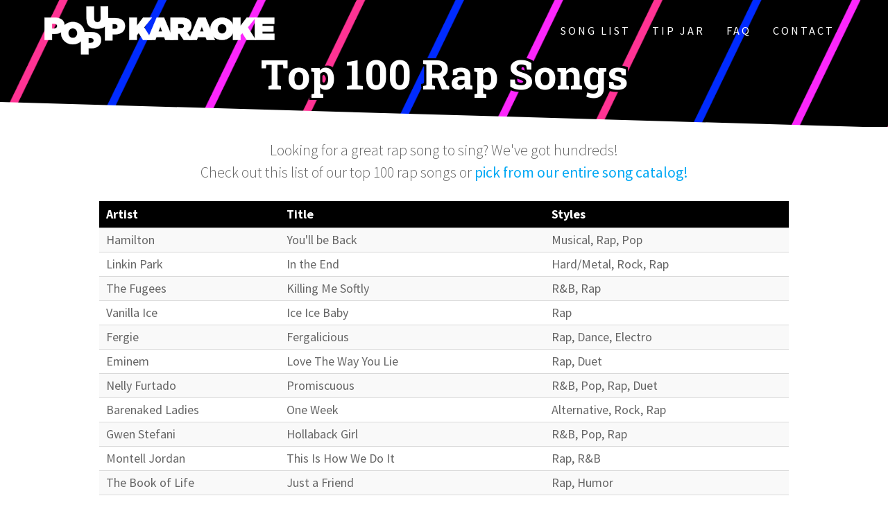

--- FILE ---
content_type: text/html; charset=UTF-8
request_url: https://www.popupkaraoke.com/songs-by-style/?style=Rap&style=R&B
body_size: 21827
content:
<!DOCTYPE html><html
lang=en-US><head><meta
charset="UTF-8"><meta
name="viewport" content="width=device-width, initial-scale=1"><link
rel=profile href=http://gmpg.org/xfn/11><meta
name='robots' content='index, follow, max-image-preview:large, max-snippet:-1, max-video-preview:-1'><title>Top 100 Songs by Style &#8211; Pop Up Karaoke</title><meta
name="description" content="Looking for your next great karaoke song, Chicago? Check out our top 100 list of Pop Up Karaoke favorites!"><meta
property="og:locale" content="en_US"><meta
property="og:type" content="article"><meta
property="og:title" content="Top 100 Songs by Style &#8211; Pop Up Karaoke"><meta
property="og:description" content="Looking for your next great karaoke song, Chicago? Check out our top 100 list of Pop Up Karaoke favorites!"><meta
property="og:url" content="https://www.popupkaraoke.com/songs-by-style/"><meta
property="og:site_name" content="Pop Up Karaoke"><meta
property="article:publisher" content="https://www.facebook.com/popupkaraoke"><meta
property="article:modified_time" content="2025-06-14T20:41:58+00:00"><meta
property="og:image" content="https://www.popupkaraoke.com/wp-content/uploads/2022/07/Popular-Songs.png"><meta
property="og:image:width" content="600"><meta
property="og:image:height" content="600"><meta
property="og:image:type" content="image/png"><meta
name="twitter:card" content="summary_large_image"><meta
name="twitter:image" content="https://www.popupkaraoke.com/wp-content/uploads/2022/07/Popular-Songs.png"><meta
name="twitter:site" content="@popupkaraoke"><meta
name="twitter:label1" content="Est. reading time"><meta
name="twitter:data1" content="1 minute"> <script type=application/ld+json class=yoast-schema-graph>{"@context":"https://schema.org","@graph":[{"@type":"WebPage","@id":"https://www.popupkaraoke.com/songs-by-style/","url":"https://www.popupkaraoke.com/songs-by-style/","name":"Top 100 Songs by Style &#8211; Pop Up Karaoke","isPartOf":{"@id":"https://www.popupkaraoke.com/#website"},"datePublished":"2023-06-15T04:51:51+00:00","dateModified":"2025-06-14T20:41:58+00:00","description":"Looking for your next great karaoke song, Chicago? Check out our top 100 list of Pop Up Karaoke favorites!","breadcrumb":{"@id":"https://www.popupkaraoke.com/songs-by-style/#breadcrumb"},"inLanguage":"en-US","potentialAction":[{"@type":"ReadAction","target":["https://www.popupkaraoke.com/songs-by-style/"]}]},{"@type":"BreadcrumbList","@id":"https://www.popupkaraoke.com/songs-by-style/#breadcrumb","itemListElement":[{"@type":"ListItem","position":1,"name":"Home","item":"https://www.popupkaraoke.com/"},{"@type":"ListItem","position":2,"name":"Top 100 Songs by Style"}]},{"@type":"WebSite","@id":"https://www.popupkaraoke.com/#website","url":"https://www.popupkaraoke.com/","name":"Pop Up Karaoke","description":"Sing it, Chicago! House parties, block parties, office parties: when you’re ready to sing, we’re ready for you-- wherever you are! See us at Carol&#039;s Pub, R Public House, Konak&#039;s Pizza &amp; Grill, and throughout Chicago!","publisher":{"@id":"https://www.popupkaraoke.com/#organization"},"potentialAction":[{"@type":"SearchAction","target":{"@type":"EntryPoint","urlTemplate":"https://www.popupkaraoke.com/song-list?q={search_term_string}"},"query-input":{"@type":"PropertyValueSpecification","valueRequired":true,"valueName":"search_term_string"}}],"inLanguage":"en-US"},{"@type":"Organization","@id":"https://www.popupkaraoke.com/#organization","name":"Pop Up Karaoke","url":"https://www.popupkaraoke.com/","logo":{"@type":"ImageObject","inLanguage":"en-US","@id":"https://www.popupkaraoke.com/#/schema/logo/image/","url":"https://www.popupkaraoke.com/wp-content/uploads/2020/04/Pop-Up-Karaoke-Vertical-Circle.png","contentUrl":"https://www.popupkaraoke.com/wp-content/uploads/2020/04/Pop-Up-Karaoke-Vertical-Circle.png","width":8517,"height":7457,"caption":"Pop Up Karaoke"},"image":{"@id":"https://www.popupkaraoke.com/#/schema/logo/image/"},"sameAs":["https://www.facebook.com/popupkaraoke","https://x.com/popupkaraoke","https://www.instagram.com/popupkaraoke/"]}]}</script> <link
rel=dns-prefetch href=//kit.fontawesome.com><link
rel=dns-prefetch href=//fonts.googleapis.com><link
href=https://fonts.gstatic.com crossorigin rel=preconnect><link
rel=alternate type=application/rss+xml title="Pop Up Karaoke &raquo; Feed" href=https://www.popupkaraoke.com/feed/ ><link
rel=alternate type=application/rss+xml title="Pop Up Karaoke &raquo; Comments Feed" href=https://www.popupkaraoke.com/comments/feed/ ><link
rel=alternate title="oEmbed (JSON)" type=application/json+oembed href="https://www.popupkaraoke.com/wp-json/oembed/1.0/embed?url=https%3A%2F%2Fwww.popupkaraoke.com%2Fsongs-by-style%2F"><link
rel=alternate title="oEmbed (XML)" type=text/xml+oembed href="https://www.popupkaraoke.com/wp-json/oembed/1.0/embed?url=https%3A%2F%2Fwww.popupkaraoke.com%2Fsongs-by-style%2F&#038;format=xml"><style media=all>.wpautoterms-cookies-noticea{color:#fff}.wpautoterms-cookies-notice{color:#fff;background-color:#000}.wpautoterms-cookies-notice{text-align:center;padding-bottom:1em}</style><style media=all>.wpautoterms-footer{background-color:#000;text-align:center}.wpautoterms-footer
a{color:#fff;font-size:14px}.wpautoterms-footer
.separator{color:#ccc;font-size:14px}.wpautoterms-footer{z-index:0 !important;padding-bottom:1em !important}</style><style id=wp-img-auto-sizes-contain-inline-css>img:is([sizes=auto i],[sizes^="auto," i]){contain-intrinsic-size:3000px 1500px}</style><style id=wp-emoji-styles-inline-css>img.wp-smiley,img.emoji{display:inline !important;border:none !important;box-shadow:none !important;height:1em !important;width:1em !important;margin:0
0.07em !important;vertical-align:-0.1em !important;background:none !important;padding:0
!important}</style><link
rel=stylesheet href=https://www.popupkaraoke.com/wp-content/cache/minify/a5ff7.css media=all><style id=wp-block-button-inline-css>/*<![CDATA[*/.wp-block-button__link{align-content:center;box-sizing:border-box;cursor:pointer;display:inline-block;height:100%;text-align:center;word-break:break-word}.wp-block-button__link.aligncenter{text-align:center}.wp-block-button__link.alignright{text-align:right}:where(.wp-block-button__link){border-radius:9999px;box-shadow:none;padding:calc(.667em + 2px) calc(1.333em + 2px);text-decoration:none}.wp-block-button[style*=text-decoration] .wp-block-button__link{text-decoration:inherit}.wp-block-buttons>.wp-block-button.has-custom-width{max-width:none}.wp-block-buttons>.wp-block-button.has-custom-width .wp-block-button__link{width:100%}.wp-block-buttons>.wp-block-button.has-custom-font-size .wp-block-button__link{font-size:inherit}.wp-block-buttons>.wp-block-button.wp-block-button__width-25{width:calc(25% - var(--wp--style--block-gap, .5em)*.75)}.wp-block-buttons>.wp-block-button.wp-block-button__width-50{width:calc(50% - var(--wp--style--block-gap, .5em)*.5)}.wp-block-buttons>.wp-block-button.wp-block-button__width-75{width:calc(75% - var(--wp--style--block-gap, .5em)*.25)}.wp-block-buttons>.wp-block-button.wp-block-button__width-100{flex-basis:100%;width:100%}.wp-block-buttons.is-vertical>.wp-block-button.wp-block-button__width-25{width:25%}.wp-block-buttons.is-vertical>.wp-block-button.wp-block-button__width-50{width:50%}.wp-block-buttons.is-vertical>.wp-block-button.wp-block-button__width-75{width:75%}.wp-block-button.is-style-squared,.wp-block-button__link.wp-block-button.is-style-squared{border-radius:0}.wp-block-button.no-border-radius,.wp-block-button__link.no-border-radius{border-radius:0!important}:root :where(.wp-block-button .wp-block-button__link.is-style-outline),:root :where(.wp-block-button.is-style-outline>.wp-block-button__link){border:2px
solid;padding:.667em 1.333em}:root :where(.wp-block-button .wp-block-button__link.is-style-outline:not(.has-text-color)),:root :where(.wp-block-button.is-style-outline>.wp-block-button__link:not(.has-text-color)){color:currentColor}:root :where(.wp-block-button .wp-block-button__link.is-style-outline:not(.has-background)),:root :where(.wp-block-button.is-style-outline>.wp-block-button__link:not(.has-background)){background-color:initial;background-image:none}/*]]>*/</style><style id=wp-block-buttons-inline-css>.wp-block-buttons{box-sizing:border-box}.wp-block-buttons.is-vertical{flex-direction:column}.wp-block-buttons.is-vertical>.wp-block-button:last-child{margin-bottom:0}.wp-block-buttons>.wp-block-button{display:inline-block;margin:0}.wp-block-buttons.is-content-justification-left{justify-content:flex-start}.wp-block-buttons.is-content-justification-left.is-vertical{align-items:flex-start}.wp-block-buttons.is-content-justification-center{justify-content:center}.wp-block-buttons.is-content-justification-center.is-vertical{align-items:center}.wp-block-buttons.is-content-justification-right{justify-content:flex-end}.wp-block-buttons.is-content-justification-right.is-vertical{align-items:flex-end}.wp-block-buttons.is-content-justification-space-between{justify-content:space-between}.wp-block-buttons.aligncenter{text-align:center}.wp-block-buttons:not(.is-content-justification-space-between,.is-content-justification-right,.is-content-justification-left,.is-content-justification-center) .wp-block-button.aligncenter{margin-left:auto;margin-right:auto;width:100%}.wp-block-buttons[style*=text-decoration] .wp-block-button,.wp-block-buttons[style*=text-decoration] .wp-block-button__link{text-decoration:inherit}.wp-block-buttons.has-custom-font-size .wp-block-button__link{font-size:inherit}.wp-block-buttons .wp-block-button__link{width:100%}.wp-block-button.aligncenter{text-align:center}</style><style id=wp-block-separator-inline-css>.wp-block-separator{border:none;border-top:2px solid}:root :where(.wp-block-separator.is-style-dots){height:auto;line-height:1;text-align:center}:root :where(.wp-block-separator.is-style-dots):before{color:currentColor;content:"···";font-family:serif;font-size:1.5em;letter-spacing:2em;padding-left:2em}.wp-block-separator.is-style-dots{background:none!important;border:none!important}</style><style id=global-styles-inline-css>/*<![CDATA[*/:root{--wp--preset--aspect-ratio--square:1;--wp--preset--aspect-ratio--4-3:4/3;--wp--preset--aspect-ratio--3-4:3/4;--wp--preset--aspect-ratio--3-2:3/2;--wp--preset--aspect-ratio--2-3:2/3;--wp--preset--aspect-ratio--16-9:16/9;--wp--preset--aspect-ratio--9-16:9/16;--wp--preset--color--black:#000;--wp--preset--color--cyan-bluish-gray:#abb8c3;--wp--preset--color--white:#fff;--wp--preset--color--pale-pink:#f78da7;--wp--preset--color--vivid-red:#cf2e2e;--wp--preset--color--luminous-vivid-orange:#ff6900;--wp--preset--color--luminous-vivid-amber:#fcb900;--wp--preset--color--light-green-cyan:#7bdcb5;--wp--preset--color--vivid-green-cyan:#00d084;--wp--preset--color--pale-cyan-blue:#8ed1fc;--wp--preset--color--vivid-cyan-blue:#0693e3;--wp--preset--color--vivid-purple:#9b51e0;--wp--preset--gradient--vivid-cyan-blue-to-vivid-purple:linear-gradient(135deg,rgb(6,147,227) 0%,rgb(155,81,224) 100%);--wp--preset--gradient--light-green-cyan-to-vivid-green-cyan:linear-gradient(135deg,rgb(122,220,180) 0%,rgb(0,208,130) 100%);--wp--preset--gradient--luminous-vivid-amber-to-luminous-vivid-orange:linear-gradient(135deg,rgb(252,185,0) 0%,rgb(255,105,0) 100%);--wp--preset--gradient--luminous-vivid-orange-to-vivid-red:linear-gradient(135deg,rgb(255,105,0) 0%,rgb(207,46,46) 100%);--wp--preset--gradient--very-light-gray-to-cyan-bluish-gray:linear-gradient(135deg,rgb(238,238,238) 0%,rgb(169,184,195) 100%);--wp--preset--gradient--cool-to-warm-spectrum:linear-gradient(135deg,rgb(74,234,220) 0%,rgb(151,120,209) 20%,rgb(207,42,186) 40%,rgb(238,44,130) 60%,rgb(251,105,98) 80%,rgb(254,248,76) 100%);--wp--preset--gradient--blush-light-purple:linear-gradient(135deg,rgb(255,206,236) 0%,rgb(152,150,240) 100%);--wp--preset--gradient--blush-bordeaux:linear-gradient(135deg,rgb(254,205,165) 0%,rgb(254,45,45) 50%,rgb(107,0,62) 100%);--wp--preset--gradient--luminous-dusk:linear-gradient(135deg,rgb(255,203,112) 0%,rgb(199,81,192) 50%,rgb(65,88,208) 100%);--wp--preset--gradient--pale-ocean:linear-gradient(135deg,rgb(255,245,203) 0%,rgb(182,227,212) 50%,rgb(51,167,181) 100%);--wp--preset--gradient--electric-grass:linear-gradient(135deg,rgb(202,248,128) 0%,rgb(113,206,126) 100%);--wp--preset--gradient--midnight:linear-gradient(135deg,rgb(2,3,129) 0%,rgb(40,116,252) 100%);--wp--preset--font-size--small:13px;--wp--preset--font-size--medium:20px;--wp--preset--font-size--large:36px;--wp--preset--font-size--x-large:42px;--wp--preset--spacing--20:0.44rem;--wp--preset--spacing--30:0.67rem;--wp--preset--spacing--40:1rem;--wp--preset--spacing--50:1.5rem;--wp--preset--spacing--60:2.25rem;--wp--preset--spacing--70:3.38rem;--wp--preset--spacing--80:5.06rem;--wp--preset--shadow--natural:6px 6px 9px rgba(0, 0, 0, 0.2);--wp--preset--shadow--deep:12px 12px 50px rgba(0, 0, 0, 0.4);--wp--preset--shadow--sharp:6px 6px 0px rgba(0, 0, 0, 0.2);--wp--preset--shadow--outlined:6px 6px 0px -3px rgb(255, 255, 255), 6px 6px rgb(0, 0, 0);--wp--preset--shadow--crisp:6px 6px 0px rgb(0, 0, 0)}:where(.is-layout-flex){gap:0.5em}:where(.is-layout-grid){gap:0.5em}body .is-layout-flex{display:flex}.is-layout-flex{flex-wrap:wrap;align-items:center}.is-layout-flex>:is(*,div){margin:0}body .is-layout-grid{display:grid}.is-layout-grid>:is(*,div){margin:0}:where(.wp-block-columns.is-layout-flex){gap:2em}:where(.wp-block-columns.is-layout-grid){gap:2em}:where(.wp-block-post-template.is-layout-flex){gap:1.25em}:where(.wp-block-post-template.is-layout-grid){gap:1.25em}.has-black-color{color:var(--wp--preset--color--black) !important}.has-cyan-bluish-gray-color{color:var(--wp--preset--color--cyan-bluish-gray) !important}.has-white-color{color:var(--wp--preset--color--white) !important}.has-pale-pink-color{color:var(--wp--preset--color--pale-pink) !important}.has-vivid-red-color{color:var(--wp--preset--color--vivid-red) !important}.has-luminous-vivid-orange-color{color:var(--wp--preset--color--luminous-vivid-orange) !important}.has-luminous-vivid-amber-color{color:var(--wp--preset--color--luminous-vivid-amber) !important}.has-light-green-cyan-color{color:var(--wp--preset--color--light-green-cyan) !important}.has-vivid-green-cyan-color{color:var(--wp--preset--color--vivid-green-cyan) !important}.has-pale-cyan-blue-color{color:var(--wp--preset--color--pale-cyan-blue) !important}.has-vivid-cyan-blue-color{color:var(--wp--preset--color--vivid-cyan-blue) !important}.has-vivid-purple-color{color:var(--wp--preset--color--vivid-purple) !important}.has-black-background-color{background-color:var(--wp--preset--color--black) !important}.has-cyan-bluish-gray-background-color{background-color:var(--wp--preset--color--cyan-bluish-gray) !important}.has-white-background-color{background-color:var(--wp--preset--color--white) !important}.has-pale-pink-background-color{background-color:var(--wp--preset--color--pale-pink) !important}.has-vivid-red-background-color{background-color:var(--wp--preset--color--vivid-red) !important}.has-luminous-vivid-orange-background-color{background-color:var(--wp--preset--color--luminous-vivid-orange) !important}.has-luminous-vivid-amber-background-color{background-color:var(--wp--preset--color--luminous-vivid-amber) !important}.has-light-green-cyan-background-color{background-color:var(--wp--preset--color--light-green-cyan) !important}.has-vivid-green-cyan-background-color{background-color:var(--wp--preset--color--vivid-green-cyan) !important}.has-pale-cyan-blue-background-color{background-color:var(--wp--preset--color--pale-cyan-blue) !important}.has-vivid-cyan-blue-background-color{background-color:var(--wp--preset--color--vivid-cyan-blue) !important}.has-vivid-purple-background-color{background-color:var(--wp--preset--color--vivid-purple) !important}.has-black-border-color{border-color:var(--wp--preset--color--black) !important}.has-cyan-bluish-gray-border-color{border-color:var(--wp--preset--color--cyan-bluish-gray) !important}.has-white-border-color{border-color:var(--wp--preset--color--white) !important}.has-pale-pink-border-color{border-color:var(--wp--preset--color--pale-pink) !important}.has-vivid-red-border-color{border-color:var(--wp--preset--color--vivid-red) !important}.has-luminous-vivid-orange-border-color{border-color:var(--wp--preset--color--luminous-vivid-orange) !important}.has-luminous-vivid-amber-border-color{border-color:var(--wp--preset--color--luminous-vivid-amber) !important}.has-light-green-cyan-border-color{border-color:var(--wp--preset--color--light-green-cyan) !important}.has-vivid-green-cyan-border-color{border-color:var(--wp--preset--color--vivid-green-cyan) !important}.has-pale-cyan-blue-border-color{border-color:var(--wp--preset--color--pale-cyan-blue) !important}.has-vivid-cyan-blue-border-color{border-color:var(--wp--preset--color--vivid-cyan-blue) !important}.has-vivid-purple-border-color{border-color:var(--wp--preset--color--vivid-purple) !important}.has-vivid-cyan-blue-to-vivid-purple-gradient-background{background:var(--wp--preset--gradient--vivid-cyan-blue-to-vivid-purple) !important}.has-light-green-cyan-to-vivid-green-cyan-gradient-background{background:var(--wp--preset--gradient--light-green-cyan-to-vivid-green-cyan) !important}.has-luminous-vivid-amber-to-luminous-vivid-orange-gradient-background{background:var(--wp--preset--gradient--luminous-vivid-amber-to-luminous-vivid-orange) !important}.has-luminous-vivid-orange-to-vivid-red-gradient-background{background:var(--wp--preset--gradient--luminous-vivid-orange-to-vivid-red) !important}.has-very-light-gray-to-cyan-bluish-gray-gradient-background{background:var(--wp--preset--gradient--very-light-gray-to-cyan-bluish-gray) !important}.has-cool-to-warm-spectrum-gradient-background{background:var(--wp--preset--gradient--cool-to-warm-spectrum) !important}.has-blush-light-purple-gradient-background{background:var(--wp--preset--gradient--blush-light-purple) !important}.has-blush-bordeaux-gradient-background{background:var(--wp--preset--gradient--blush-bordeaux) !important}.has-luminous-dusk-gradient-background{background:var(--wp--preset--gradient--luminous-dusk) !important}.has-pale-ocean-gradient-background{background:var(--wp--preset--gradient--pale-ocean) !important}.has-electric-grass-gradient-background{background:var(--wp--preset--gradient--electric-grass) !important}.has-midnight-gradient-background{background:var(--wp--preset--gradient--midnight) !important}.has-small-font-size{font-size:var(--wp--preset--font-size--small) !important}.has-medium-font-size{font-size:var(--wp--preset--font-size--medium) !important}.has-large-font-size{font-size:var(--wp--preset--font-size--large) !important}.has-x-large-font-size{font-size:var(--wp--preset--font-size--x-large) !important}/*]]>*/</style><style id=core-block-supports-inline-css>.wp-container-core-buttons-is-layout-16018d1d{justify-content:center}</style><style id=classic-theme-styles-inline-css>/*! This file is auto-generated */
.wp-block-button__link{color:#fff;background-color:#32373c;border-radius:9999px;box-shadow:none;text-decoration:none;padding:calc(.667em + 2px) calc(1.333em + 2px);font-size:1.125em}.wp-block-file__button{background:#32373c;color:#fff;text-decoration:none}</style><style id=font-awesome-svg-styles-default-inline-css>/*<![CDATA[*/.svg-inline--fa{display:inline-block;height:1em;overflow:visible;vertical-align:-.125em}/*]]>*/</style><link
rel=stylesheet href=https://www.popupkaraoke.com/wp-content/cache/minify/75c7e.css media=all><style id=font-awesome-svg-styles-inline-css>.wp-block-font-awesome-icon svg::before,
.wp-rich-text-font-awesome-icon svg::before{content:unset}</style><link
rel=stylesheet href=https://www.popupkaraoke.com/wp-content/cache/minify/dabfc.css media=all><style id=one-page-express-style-inline-css>img.logo.dark,img.custom-logo{max-height:70px}</style><link
rel=stylesheet href=https://www.popupkaraoke.com/wp-content/cache/minify/cb932.css media=all><link
rel=stylesheet id=one-page-express-fonts-css href='https://fonts.googleapis.com/css?family=Source+Sans+Pro%3A200%2Cnormal%2C300%2C600%2C700%2C200%2Cnormal%2C300%2C600%2C700%7CPlayfair+Display%3Aregular%2Citalic%2C700%2C900%7CAclonica%3Aregular%7CRoboto+Slab%3A100%2C300%2Cregular%2C700&#038;subset=latin%2Clatin-ext' type=text/css media=all><link
rel=stylesheet href=https://www.popupkaraoke.com/wp-content/cache/minify/854df.css media=all><style id=kirki-styles-one_page_express-inline-css>.header-homepage.color-overlay:before{background-color:#FF3394;opacity:0.4}.header-separator
svg{height:37px!important}.inner-header-description{padding-top:0;padding-bottom:1em}.header-homepage .header-description-row{padding-top:0;padding-bottom:0}.footer{border-color:#0A0A0A !important}.footer-column-colored-1{background-color:#0A0A0A !important}body{font-family:"Source Sans Pro",Helvetica,Arial,sans-serif;color:#666;font-size:18px}body
h1{font-family:"Roboto Slab",Georgia,serif;font-weight:700;font-style:normal;font-size:3.4em;line-height:115%;text-transform:none;color:#000}body
h2{font-family:"Roboto Slab",Georgia,serif;font-weight:700;font-style:normal;font-size:2.3em;line-height:110%;text-transform:none;color:#3D3D3D}body
h3{font-family:"Roboto Slab",Georgia,serif;font-weight:400;font-style:normal;font-size:1.44em;line-height:115%;text-transform:none;color:#333}body
h4{font-family:"Roboto Slab",Georgia,serif;font-weight:300;font-style:normal;font-size:1.11em;line-height:150%;text-transform:none;color:#333}body
h5{font-family:"Source Sans Pro",Helvetica,Arial,sans-serif;font-weight:300;font-style:normal;font-size:1em;line-height:150%;letter-spacing:2px;text-transform:none;color:#333}body
h6{font-family:"Roboto Slab",Georgia,serif;font-weight:400;font-style:normal;font-size:1em;line-height:100%;letter-spacing:3px;text-transform:uppercase;color:#B5B5B5}.header-top.homepage.coloured-nav a.text-logo,.header-top.homepage a.text-logo{font-family:inherit;font-weight:600;font-style:normal;font-size:2.6em;line-height:100%;letter-spacing:0px;text-transform:none;color:#ffffff!important}.header-top.homepage.fixto-fixed a.text-logo{color:#000000!important}.header-top.homepage #drop_mainmenu>li>a,.header-top.homepage a#fm2_drop_mainmenu_mobile_button
.caption{font-family:inherit;font-weight:400;font-style:normal;font-size:1em;line-height:115%;letter-spacing:3px;text-transform:uppercase;color:#FFF}.header-top.homepage #drop_mainmenu>li.current_page_item>a,.header-top.homepage #drop_mainmenu>li:hover>a,.header-top.homepage #drop_mainmenu>li.hover>a,.header-top.homepage a#fm2_drop_mainmenu_mobile_button
.caption{-webkit-text-shadow:0px 0px 0px #FFFFFF, 0px 0px 0px #FFF;-moz-text-shadow:0px 0px 0px #FFFFFF, 0px 0px 0px #FFF;text-shadow:0px 0px 0px #FFFFFF, 0px 0px 0px #FFF}.header-top.homepage #drop_mainmenu>li.current_page_item>a,.header-top.homepage a#fm2_drop_mainmenu_mobile_button
.caption{border-bottom-color:#FFF}.header-top.homepage.bordered{border-bottom-color:#FFF}.header-top.homepage.coloured-nav #drop_mainmenu>li>a,.header-top.homepage.coloured-nav a#fm2_drop_mainmenu_mobile_button .caption,.header-top.homepage.fixto-fixed #drop_mainmenu>li>a,.header-top.homepage.fixto-fixed a#fm2_drop_mainmenu_mobile_button
.caption{color:#000}.header-top.homepage.coloured-nav #drop_mainmenu>li.current_page_item>a,.header-top.homepage.coloured-nav #drop_mainmenu>li:hover>a,.header-top.homepage.coloured-nav #drop_mainmenu>li.hover>a,.header-top.homepage.coloured-nav a#fm2_drop_mainmenu_mobile_button .caption,.header-top.homepage.fixto-fixed #drop_mainmenu>li.current_page_item>a,.header-top.homepage.fixto-fixed #drop_mainmenu>li:hover>a,.header-top.homepage.fixto-fixed #drop_mainmenu>li.hover>a,.header-top.homepage.fixto-fixed a#fm2_drop_mainmenu_mobile_button
.caption{-webkit-text-shadow:0px 0px 0px #000000, 0px 0px 0px #000;-moz-text-shadow:0px 0px 0px #000000, 0px 0px 0px #000;text-shadow:0px 0px 0px #000000, 0px 0px 0px #000}.header-top.homepage #drop_mainmenu ul li
a{background-color:#3F464C!important;color:#FFFFFF!important;font-family:inherit;font-weight:400;font-size:0.6em;line-height:120%;letter-spacing:0px;text-transform:uppercase}.header-top.homepage #drop_mainmenu ul li a:hover,.header-top.homepage #drop_mainmenu ul li
a.hover{background-color:#2176ff!important}.header-top.homepage #drop_mainmenu > li
ul{border-bottom-color:#2176ff!important}.header-top.homepage.coloured-nav,.header-top.homepage.fixto-fixed{background-color:#FFFFFF!important}.header-top:not(.homepage) a.text-logo,.header-top:not(.homepage) a.text-logo{font-family:inherit;font-weight:600;font-size:2.6em;line-height:100%;letter-spacing:0px;text-transform:none;color:#ffffff!important}.header-top.fixto-fixed:not(.homepage) a.text-logo, .header-top.alternate:not(.homepage) a.text-logo{color:#000000!important}.header-top:not(.homepage) #drop_mainmenu>li>a,.header-top:not(.homepage) a#fm2_drop_mainmenu_mobile_button .caption,.header-top:not(.homepage) #drop_mainmenu>li>a,.header-top:not(.homepage) a#fm2_drop_mainmenu_mobile_button
.caption{font-family:inherit;font-weight:400;font-size:0.9em;line-height:115%;letter-spacing:3px;text-transform:uppercase;color:#FFF}.header-top:not(.homepage) #drop_mainmenu>li.current_page_item>a,.header-top:not(.homepage) #drop_mainmenu>li:hover>a,.header-top:not(.homepage) #drop_mainmenu>li.hover>a,.header-top:not(.homepage) a#fm2_drop_mainmenu_mobile_button .caption,.header-top:not(.homepage) #drop_mainmenu>li.current_page_item>a,.header-top:not(.homepage) #drop_mainmenu>li:hover>a,.header-top:not(.homepage) #drop_mainmenu>li.hover>a,.header-top:not(.homepage) a#fm2_drop_mainmenu_mobile_button
.caption{-webkit-text-shadow:0px 0px 0px #FFFFFF, 0px 0px 0px #FFF;-moz-text-shadow:0px 0px 0px #FFFFFF, 0px 0px 0px #FFF;text-shadow:0px 0px 0px #FFFFFF, 0px 0px 0px #FFF}.header-top:not(.homepage) #drop_mainmenu>li.current_page_item>a,.header-top:not(.homepage) a#fm2_drop_mainmenu_mobile_button .caption,.header-top:not(.homepage) #drop_mainmenu>li.current_page_item>a,.header-top:not(.homepage) a#fm2_drop_mainmenu_mobile_button
.caption{border-bottom-color:#FFF}.header-top.bordered:not(.homepage){border-bottom-color:#FFF}.header-top.fixto-fixed:not(.homepage) #drop_mainmenu>li>a,.header-top.fixto-fixed:not(.homepage) a#fm2_drop_mainmenu_mobile_button .caption,.header-top.alternate:not(.homepage) #drop_mainmenu>li>a,.header-top.alternate:not(.homepage) a#fm2_drop_mainmenu_mobile_button
.caption{color:#000}.header-top.fixto-fixed:not(.homepage) #drop_mainmenu>li.current_page_item>a,.header-top.fixto-fixed:not(.homepage) #drop_mainmenu>li:hover>a,.header-top.fixto-fixed:not(.homepage) #drop_mainmenu>li.hover>a,.header-top.fixto-fixed:not(.homepage) a#fm2_drop_mainmenu_mobile_button .caption,.header-top.alternate:not(.homepage) #drop_mainmenu>li.current_page_item>a,.header-top.alternate:not(.homepage) #drop_mainmenu>li:hover>a,.header-top.alternate:not(.homepage) #drop_mainmenu>li.hover>a,.header-top.alternate:not(.homepage) a#fm2_drop_mainmenu_mobile_button
.caption{-webkit-text-shadow:0px 0px 0px #000000, 0px 0px 0px #000;-moz-text-shadow:0px 0px 0px #000000, 0px 0px 0px #000;text-shadow:0px 0px 0px #000000, 0px 0px 0px #000}.header-top:not(.homepage) #drop_mainmenu ul li a,.header-top:not(.homepage) #drop_mainmenu ul li
a{background-color:#3F464C!important;color:#FFFFFF!important;font-family:inherit;font-weight:400;font-size:0.6em;line-height:120%;letter-spacing:0px;text-transform:uppercase}.header-top:not(.homepage) #drop_mainmenu ul li a:hover,.header-top:not(.homepage) #drop_mainmenu ul li a.hover,.header-top:not(.homepage) #drop_mainmenu ul li a:hover,.header-top:not(.homepage) #drop_mainmenu ul li
a.hover{background-color:#2176ff!important}.header-top:not(.homepage) #drop_mainmenu > li ul,.header-top:not(.homepage) #drop_mainmenu > li
ul{border-bottom-color:#2176ff!important}.header-top.coloured-nav:not(.homepage),.header-top.fixto-fixed:not(.homepage),.header-top.alternate:not(.homepage){background-color:#FFFFFF!important}.header-homepage
h1.heading8{font-family:"Source Sans Pro",Helvetica,Arial,sans-serif;font-weight:400;font-style:normal;font-size:3.3em;line-height:115%;text-transform:none;color:#FFF;margin-top:0;margin-bottom:25px}.header-homepage p.header-subtitle{font-family:"Roboto Slab",Georgia,serif;font-weight:400;font-style:normal;font-size:1.4em;line-height:130%;text-transform:none;color:#FFF;margin-top:0;margin-bottom:1em}.header:not(.header-homepage) h1.heading8{font-family:"Roboto Slab",Georgia,serif;font-weight:700;font-style:normal;font-size:3.3em;line-height:115%;text-transform:none;color:#FFF}.header:not(.header-homepage) p.header-subtitle{font-family:"Roboto Slab",Georgia,serif;font-weight:300;font-style:normal;font-size:1.4em;line-height:130%;text-transform:none;color:#FFF}.header-description-bottom.media,.header-description-top.media{margin-top:0;margin-bottom:1em}.header-homepage p.header-subtitle2{font-family:"Source Sans Pro",Helvetica,Arial,sans-serif;font-weight:700;font-style:normal;font-size:2em;line-height:130%;text-transform:none;color:#FFF;margin-top:0;margin-bottom:0}body.pro-inner-page{background-color:#FFFFFF!important}body.pro-inner-page #page .svg-white-bg{fill:#FFF}body.page .header path.svg-white-bg{fill:#ffffff!important}@media only screen and (min-width: 768px){.inner-header-description{text-align:center}.header-content .align-holder{text-align:center!important}.header-description-left{width:40%!important}.header-description-right{width:calc(100% - 40%)!important}.header-media-container{width:40%!important}.header-content{width:100%!important}body
h1{font-size:3.4em}body
h2{font-size:2.7em}body
h3{font-size:2.2em}body
h4{font-size:1.11em}body
h5{font-size:1em}body
h6{font-size:1em}.header-homepage p.header-subtitle2{font-size:2em}}</style> <script src=https://www.popupkaraoke.com/wp-content/cache/minify/1844d.js></script> <script defer crossorigin=anonymous defer src=https://kit.fontawesome.com/6dfa09b225.js id=font-awesome-official-js></script> <link
rel=https://api.w.org/ href=https://www.popupkaraoke.com/wp-json/ ><link
rel=alternate title=JSON type=application/json href=https://www.popupkaraoke.com/wp-json/wp/v2/pages/28781><link
rel=EditURI type=application/rsd+xml title=RSD href=https://www.popupkaraoke.com/xmlrpc.php?rsd><meta
name="generator" content="WordPress 6.9"><link
rel=shortlink href='https://www.popupkaraoke.com/?p=28781'> <script>var ajax_url='https://www.popupkaraoke.com/wp-admin/admin-ajax.php';var ajax_nonce='280316d015';</script><script>jQuery(document).ready(function(){if(window.location.hash){hash=window.location.hash;hashobj=jQuery(hash);hashobj.removeAttr('id');hashobj.before('<div id="'+hash.slice(1)+'" class=hashlink></div>');window.location.hash=hash;}});</script> <style data-name=overlap>@media only screen and (min-width: 768px){.blog .content,
.archive .content,
.single-post
.content{position:relative;z-index:10}.blog .content > .gridContainer > .row,
.archive .content > .gridContainer > .row,
.single-post .content>.gridContainer>.row{margin-top:-200px;background:transparent !important}.blog .header,
.archive .header,
.single-post
.header{padding-bottom:200px}}</style><style>@media only screen and (min-width: 768px){.align-container{margin:auto auto  auto  auto}}</style><style>.recentcomments
a{display:inline !important;padding:0
!important;margin:0
!important}</style><style>.header-description-row img.homepage-header-image,
.header-description-row .video-popup-button img,
.header-description-row iframe.ope-header-video{box-shadow:none !important}</style><style>body.pro-inner-page{background-image:none !important}</style><link
rel=icon href=https://www.popupkaraoke.com/wp-content/uploads/2019/01/cropped-Site-Logo-32x32.png sizes=32x32><link
rel=icon href=https://www.popupkaraoke.com/wp-content/uploads/2019/01/cropped-Site-Logo-192x192.png sizes=192x192><link
rel=apple-touch-icon href=https://www.popupkaraoke.com/wp-content/uploads/2019/01/cropped-Site-Logo-180x180.png><meta
name="msapplication-TileImage" content="https://www.popupkaraoke.com/wp-content/uploads/2019/01/cropped-Site-Logo-270x270.png"><style id=wp-custom-css>div#opex-overlap-custom-background-to-remove{display:none !important}div#wpadminbar{position:fixed}.banner-sub,.banner-col{font-family:"Roboto Slab",arial,helvetica,sans-serif;font-weight:700;font-size:larger;margin: .25em auto}.header-top{padding:0}.header-top.homepage{-webkit-flex-wrap:wrap;flex-wrap:wrap}.header,.header-homepage{padding-top:160px;padding-bottom:0px}.svg-white-bg{fill:#fff}.banner-wrapper{-webkit-flex-basis:100%;flex-basis:100%;max-width:none;background-color:black}.banner-sub{text-align:center;width:100%}.banner-col{width:80%;margin:auto;display:-webkit-flex;display:flex;-webkit-flex-wrap:wrap;flex-wrap:wrap;color:#AAA}.banner-widget-wrapper{-webkit-flex:1 1 0;flex:1 1 0}.banner-widget-wrapper
p{margin-bottom:0}.banner-widget-wrapper a,
.banner-widget-wrapper a:visited{color:#FFF}.banner-widget-wrapper a:hover{color:#FFF}.navigation-wrapper:not(.banner-wrapper){padding-left:5%;padding-right:5%}div#upcoming nav.prev-next-posts{display:none}div#upcoming
.facebook_events{margin-bottom:0}div#upcoming
.ife_event{margin-bottom:1em}.upcoming_events
.fbevents_widget{margin:0}.upcoming_events
h2.widgettitle{display:none}.upcoming_events
.event_date{padding:0px}.upcoming_events  .event_date .month,
.upcoming_events  .event_date
.date{font-size:1em;line-height:1em;display:inline-block !important}.upcoming_events
.event_desc{padding:0;width:25%}.upcoming_events
.event_name{display:none}.upcoming_events
.event_dates{display:none}.specialevent
*{border-radius:1em;background-color:#ff3394;color:white !important}.specialevent
a{text-decoration:underline}.ife_event
.img_placeholder{background-size:cover!important;background-position:center!important;min-height:200px}.ife_event
.event_date{padding-top:0px}.ife_event .event_date
.weekday{font-size:1.5em;line-height:1.25em;text-transform:uppercase}.ife_event .event_date
.month{font-size:1em;line-height: .75em;text-transform:uppercase}.ife_event .event_date
.date{font-size:2em;line-height:1em}.col-ife-md-4{width:100%;margin-bottom:2%}@media only screen and (min-width: 600px){.col-ife-md-4{width:49%}}@media only screen and (min-width: 1024px){.col-ife-md-4{width:32%}}.col-ife-md-1,.col-ife-md-2,.col-ife-md-3,.col-ife-md-4,.col-ife-md-5,.col-ife-md-6,.col-ife-md-7,.col-ife-md-8,.col-ife-md-9,.col-ife-md-10,.col-ife-md-11,.col-ife-md-12{float:none !important;margin-bottom:2%;display:inline-block}div#where-to-find-us img.features-image-cards-featimg{margin-bottom:0}blockquote:before,blockquote:after{font-family:FontAwesome;position:absolute;color:#fc27fc;font-size:24px}blockquote:before{content:"\f10d";top:0px;margin-right:-20px;right:100%}blockquote:after{content:"\f10e";margin-left:-24px;left:100%;top:auto;bottom:0}blockquote{position:relative;text-align:center;padding:1em
1em;width:60%;color:black;border:none;font-style:unset;font-weight:900;margin:2em
auto;background:linear-gradient(to right, #fc27fc 4px, transparent 4px) 0 100%,
linear-gradient(to left, #fc27fc 4px, transparent 4px) 100% 0,
linear-gradient(to bottom, #fc27fc 4px, transparent 4px) 100% 0,
linear-gradient(to top, #fc27fc 4px, transparent 4px) 0 100%;background-repeat:no-repeat;background-size:20px 20px}#drop_mainmenu>li.current_page_item>a{border-bottom-color:transparent !important}.login h1
a{background-image:url(/wp-content/uploads/2020/04/Pop-Up-Karaoke-Vertical-Circle.png)}.mo-openid-app-icons
p{width:100% !important;text-align:center;padding-bottom:1em}label.mo-consent{text-align:center;padding-bottom:1em}.member-front-page
h2{margin:0px
!important}h3.screen-heading.profile-group-title.edit{display:none}.bp-list li .item-avatar
img.avatar{display:inline-block;width:150px;height:auto}img.avatar.avatar-social-login{max-width:150px !important;max-height:150px !important}@media only screen and (min-width: 600px){.header-media-container{width:40% !important}}@media only screen and (max-width: 599px){.header-media-container{width:80% !important}p.header-subtitle2{padding-bottom:1em}div.ope-gallery-1-dls-wrapper dl.gallery-item:nth-child(10){display:none}.wp-block-media-text.is-stacked-on-mobile.has-media-on-the-right{grid-template-areas:"media-text-media" "media-text-content"}.wp-block-media-text__media
img{max-width:60% !important}.wp-block-media-text__content
p{text-align:justify !important}}.header{padding-top:4em}.page-content{padding-top:1em;padding-bottom:1em;min-height:500px;margin-bottom:5em}li.button.color1
a{color:white}.footer-full-width-container{background-color:#444;color:white !important;padding-top:1em;padding-bottom:1em}.footer-full-width{background-color:#444;margin:auto;padding:1em;font-size:80%}@media only screen and (min-width: 600px){.footer-full-width{width:60%}}.hashlink{height:80px;margin-top:-80px;visibility:hidden}.ui-widget{font-family:inherit !important}div.main-menu
.ellipsis{font-size:2em !important}div#quick-menu
a{display:block;margin:auto;margin-bottom:1em}@media only screen and (min-width: 600px){div#quick-menu{display:none}}@media only screen and (max-width: 599px){p.header-subtitle{display:none}.header-homepage.color-overlay.cp-video-bg.v-align-middle{min-height:auto !important}}#where-to-find-us
h6{height:2.75em}#where-to-find-us .features-image-cards-cardcol{text-align:center}@media only screen and (min-width: 1024px){#where-to-find-us ul .cp4cols:nth-of-type(2n+1), div .cp4cols:nth-of-type(2n+1){clear:left !important}#where-to-find-us
.cp4cols{width:50%!important;max-width:50%!important;flex-basis:50%!important;float:left!important}}#private-events
a.button{display:block}span.button-icon{margin:0em
.75em}span.button-icon:before{left:initial !important;right:0 !important}@media only screen and (min-width: 1024px){#private-events
a.button{display:inline-block;margin-left:2px;margin-right:2px}}#reviews .testimonials-boxed-itemsrow{display:flex;flex-wrap:wrap;justify-content:center}ul#menu-song-list-menu a, ul#menu-song-list-menu a:visited{color:white !important}input.wpcf7-form-control.has-spinner.wpcf7-submit{display:block;margin:auto}.wpcf7-form
label{color:black;font-weight:bold}.wpcf7-form input,
.wpcf7-form
textarea{margin-top:0px !important}.wpcf7-form input[type=text],
.wpcf7-form input[type=tel],
.wpcf7-form input[type=url],
.wpcf7-form input[type=email],
.wpcf7-form input[type=password],
.wpcf7-form input[type=number]
.wpcf7-form select:first-child,
.wpcf7-form option:first-child{background:#fafafa !important}.wpcf7-form
option{background-color:white}span.wpcf7-not-valid-tip{margin-top:-12px}.dataTables_wrapper
.dataTables_processing{position:absolute;top:0%;left:50%;width:250px;height:150px;margin-left:-125px;margin-top:0%;background:white;box-sizing:border-box;border:5px
solid black}.dataTables_wrapper
.dataTables_length{padding-top:0.25em}.dataTables_wrapper
.dataTables_length
select{margin-bottom:0px;padding-top:9px !important;padding-bottom:9px !important;font-family:inherit;font-size:18px;border:1px
solid #ebe9eb;border-radius:0.18519rem;background-color:white}.dataTables_wrapper .dataTables_filter input[type=search]{width:auto !important}.app_buttons{width:fit-content;margin:auto}.pukl-login{background-color:white;width:320px;text-align:center;margin:auto;border:5px
solid white}.pukl-coming-soon,.pukl-thanks{background-color:white;width:60%;text-align:center;margin:auto;border:5px
solid white}.pukl-login div.wp-block-group__inner-container{padding:8%;color:black !important}div.pukl-login [type="text"],
div.pukl-login [type="email"]{text-align:center}div.pukl-login [type="submit"]{background-color:black;border:5px
solid white;color:white;font-size:x-large;padding:4% 8%;cursor:pointer}div.pukl-login [type="submit"]:hover{outline:-webkit-focus-ring-color auto 1px;outline-offset:0px}div.wpcf7 .ajax-loader{display:block;margin:auto}#bbpress-forums .bbp-forums-list .bbp-forum{display:block}#bbpress-forums .bbp-forums-list{border-left:0px}@media only screen and (min-width: 768px){.blog .header, .archive .header, .single-post
.header{padding-bottom:0px !important}}.arconix-faq-accordion-wrap img.alignright.size-medium,
.arconix-faq-accordion-wrap img.alignright.size-thumbnail{display:block;margin:auto}.schema-faq.wp-block-yoast-faq-block{margin-bottom:2.2em}.wp-block-yoast-faq-block .schema-faq-question,
.wp-block-yoast-faq-block p.schema-faq-answer{font-size:1.1em !important}.wp-block-yoast-faq-block .schema-faq-section{margin-bottom:0}div#post-8734
ul{padding-left:1em !important}.ife_event .event_desc
.event_title{line-height:1em;font-size:1em;text-wrap:wrap;height:3em}.ife_event
.event_desc{padding: .25em .5em}p.schema-faq-answer
br{content:" ";display:block;padding-bottom: .55em}.wp-block-button a:visited{color:white}.Xgrecaptcha-badge{visibility:hidden;opacity:0 !important}</style><style>.button.color1{background-color:#ff3394 !important}.button.color1{color:#fff}.button.color1:hover{background-color:#F5298A !important}.fa.color1{color:#ff3394  !important}.fa.color1:hover{color:#F5298A  !important}body .header-top .fm2_drop_mainmenu .menu-item.color1>a{color:#ff3394 !important;border-bottom-color:#ff3394 !important}body .header-top .fm2_drop_mainmenu .menu-item.color1:hover > a,body .header-top .fm2_drop_mainmenu .menu-item.color1.current-menu-item>a{color:#FF3D9E !important;text-shadow:0px 0px 0px #FF3D9E !important}.button.color2{background-color:#fc27fc !important}.button.color2{color:#fff}.button.color2:hover{background-color:#F21DF2 !important}.fa.color2{color:#fc27fc  !important}.fa.color2:hover{color:#F21DF2  !important}body .header-top .fm2_drop_mainmenu .menu-item.color2>a{color:#fc27fc !important;border-bottom-color:#fc27fc !important}body .header-top .fm2_drop_mainmenu .menu-item.color2:hover > a,body .header-top .fm2_drop_mainmenu .menu-item.color2.current-menu-item>a{color:#FF31FF !important;text-shadow:0px 0px 0px #FF31FF !important}.button.color3{background-color:#2cffff !important}.button.color3{color:#fff}.button.color3:hover{background-color:#22F5F5 !important}.fa.color3{color:#2cffff  !important}.fa.color3:hover{color:#22F5F5  !important}body .header-top .fm2_drop_mainmenu .menu-item.color3>a{color:#2cffff !important;border-bottom-color:#2cffff !important}body .header-top .fm2_drop_mainmenu .menu-item.color3:hover > a,body .header-top .fm2_drop_mainmenu .menu-item.color3.current-menu-item>a{color:#36FFFF !important;text-shadow:0px 0px 0px #36FFFF !important}.button.color4{background-color:#f7f909 !important}.button.color4:hover{background-color:#EDEF00 !important}.fa.color4{color:#f7f909  !important}.fa.color4:hover{color:#EDEF00  !important}body .header-top .fm2_drop_mainmenu .menu-item.color4>a{color:#f7f909 !important;border-bottom-color:#f7f909 !important}body .header-top .fm2_drop_mainmenu .menu-item.color4:hover > a,body .header-top .fm2_drop_mainmenu .menu-item.color4.current-menu-item>a{color:#FFFF13 !important;text-shadow:0px 0px 0px #FFFF13 !important}.button.color5{background-color:#002bff !important}.button.color5{color:#fff}.button.color5:hover{background-color:#0021F5 !important}.fa.color5{color:#002bff  !important}.fa.color5:hover{color:#0021F5  !important}body .header-top .fm2_drop_mainmenu .menu-item.color5>a{color:#002bff !important;border-bottom-color:#002bff !important}body .header-top .fm2_drop_mainmenu .menu-item.color5:hover > a,body .header-top .fm2_drop_mainmenu .menu-item.color5.current-menu-item>a{color:#0A35FF !important;text-shadow:0px 0px 0px #0A35FF !important}.button.color6{background-color:#fff !important}.button.color6:hover{background-color:#F5F5F5 !important}.fa.color6{color:#fff  !important}.fa.color6:hover{color:#F5F5F5  !important}body .header-top .fm2_drop_mainmenu .menu-item.color6>a{color:#fff !important;border-bottom-color:#fff !important}body .header-top .fm2_drop_mainmenu .menu-item.color6:hover > a,body .header-top .fm2_drop_mainmenu .menu-item.color6.current-menu-item>a{color:#FFF !important;text-shadow:0px 0px 0px #FFF !important}.button.color7{background-color:#32cd32 !important}.button.color7{color:#fff}.button.color7:hover{background-color:#28C328 !important}.fa.color7{color:#32cd32  !important}.fa.color7:hover{color:#28C328  !important}body .header-top .fm2_drop_mainmenu .menu-item.color7>a{color:#32cd32 !important;border-bottom-color:#32cd32 !important}body .header-top .fm2_drop_mainmenu .menu-item.color7:hover > a,body .header-top .fm2_drop_mainmenu .menu-item.color7.current-menu-item>a{color:#3CD73C !important;text-shadow:0px 0px 0px #3CD73C !important}.team-colors-membercol:nth-of-type(4n+1) .team-colors-icon:hover{color:#F5298A}h3.team-large-square-membername, .fa.font-icon-post, .post-header
a{color:#ff3394}.team-colors-membercol:nth-of-type(4n+1) .team-colors-background{background-color:#ff3394}.features-coloured-icon-boxes-featurecol:nth-of-type(4n+1)  a.features-coloured-button{background-color:#ff3394}.features-coloured-icon-boxes-featurecol:nth-of-type(4n+1)  a.features-coloured-button:hover, .features-coloured-icon-boxes-featurecol:nth-of-type(4n+1)  a.features-coloured-button:active{background-color:#F5298A}.features-coloured-icon-boxes-featurecol:nth-of-type(4n+1) .features-coloured-icon-boxes-iconcontainer{background-color:#ff3394}img.team-small-memberimg-normal{border-color:#ff3394}.team-large-square-membercard{border-bottom-color:#ff3394}.cp12cols .bg-alt-color, .cp6cols:nth-of-type(2n+1) .bg-alt-color, .cp4cols:nth-of-type(3n+1) .bg-alt-color, .cp3cols:nth-of-type(4n+1) .bg-alt-color, .cp2cols:nth-of-type(6n+1) .bg-alt-color{background-color:#ff3394}.cp12cols.border-bottom-alt-color,.cp6cols:nth-of-type(2n+1).border-bottom-alt-color,.cp4cols:nth-of-type(3n+1).border-bottom-alt-color,.cp3cols:nth-of-type(4n+1).border-bottom-alt-color,.cp2cols:nth-of-type(6n+1).border-bottom-alt-color{border-bottom-color:#ff3394}.features-large-icons-featcol .features-icon-container{background-color:#ff3394}.features-icon-container-nomargin{background-color:#ff3394}form[type="submit"]{background-color:#ff3394}.wpcf7-form [type="submit"]{background-color:#ff3394}.fa.font-icon-23{color:#ff3394}.fa.font-icon-21{color:#ff3394}.fa.font-video-icon:hover,.fa.font-icon-video-on-bottom:hover{color:#F5298A}#searchsubmit{background-color:#ff3394}#searchsubmit{border-color:#ff3394}.widget>.widgettitle{border-left-color:#ff3394}.button.blue{background-color:#ff3394}.button.blue:hover{background-color:#F5298A}.button.blue:active{background-color:#ff3394}.post-content{border-bottom-color:#ff3394}.team-colors-membercol:nth-of-type(4n+2) .team-colors-icon:hover{color:#F21DF2}.team-colors-membercol:nth-of-type(4n+2) .team-colors-background{background-color:#fc27fc}.cp12cols .bg-alt-color, .cp6cols:nth-of-type(2n+2) .bg-alt-color, .cp4cols:nth-of-type(3n+2) .bg-alt-color, .cp3cols:nth-of-type(4n+2) .bg-alt-color, .cp2cols:nth-of-type(6n+2) .bg-alt-color{background-color:#fc27fc}.features-coloured-icon-boxes-featurecol:nth-of-type(4n+2)  a.features-coloured-button{background-color:#fc27fc}.features-coloured-icon-boxes-featurecol:nth-of-type(4n+2)  a.features-coloured-button:hover, .features-coloured-icon-boxes-featurecol:nth-of-type(4n+2)  a.features-coloured-button:active{background-color:#F21DF2}.features-coloured-icon-boxes-featurecol:nth-of-type(4n+2) .features-coloured-icon-boxes-iconcontainer{background-color:#fc27fc}.cp6cols:nth-of-type(2n+2).border-bottom-alt-color,.cp4cols:nth-of-type(3n+2).border-bottom-alt-color,.cp3cols:nth-of-type(4n+2).border-bottom-alt-color,.cp2cols:nth-of-type(6n+2).border-bottom-alt-color{border-bottom-color:#fc27fc}.button.green{background-color:#fc27fc}.button.green:hover{background-color:#F21DF2}.button.green:active{background-color:#fc27fc}.team-colors-membercol:nth-of-type(4n+3) .team-colors-icon:hover{color:#22F5F5}.cp4cols:nth-of-type(3n+3) .bg-alt-color, .cp3cols:nth-of-type(4n+3) .bg-alt-color, .cp2cols:nth-of-type(6n+3) .bg-alt-color{background-color:#2cffff}.team-colors-membercol:nth-of-type(4n+3) .team-colors-background{background-color:#2cffff}.features-coloured-icon-boxes-featurecol:nth-of-type(4n+3)  a.features-coloured-button{background-color:#2cffff}.features-coloured-icon-boxes-featurecol:nth-of-type(4n+3)  a.features-coloured-button:hover, .features-coloured-icon-boxes-featurecol:nth-of-type(4n+3)  a.features-coloured-button:active{background-color:#22F5F5}.features-coloured-icon-boxes-featurecol:nth-of-type(4n+3) .features-coloured-icon-boxes-iconcontainer{background-color:#2cffff}.cp4cols:nth-of-type(3n+3).border-bottom-alt-color,.cp3cols:nth-of-type(4n+3).border-bottom-alt-color,.cp2cols:nth-of-type(6n+3).border-bottom-alt-color{border-bottom-color:#2cffff}.button.yellow{background-color:#2cffff}.button.yellow:hover{background-color:#22F5F5}.button.yellow:active{background-color:#2cffff}.team-colors-membercol:nth-of-type(4n+4) .team-colors-icon:hover{color:#EDEF00}.cp12cols .bg-alt-color, .cp6cols:nth-of-type(2n+4) .bg-alt-color, .cp4cols:nth-of-type(3n+4) .bg-alt-color, .cp3cols:nth-of-type(4n+4) .bg-alt-color, .cp2cols:nth-of-type(6n+4) .bg-alt-color{background-color:#f7f909}.team-colors-membercol:nth-of-type(4n+4) .team-colors-background{background-color:#f7f909}.features-coloured-icon-boxes-featurecol:nth-of-type(4n+4)  a.features-coloured-button{background-color:#f7f909}.features-coloured-icon-boxes-featurecol:nth-of-type(4n+4)  a.features-coloured-button:hover, .features-coloured-icon-boxes-featurecol:nth-of-type(4n+4)  a.features-coloured-button:active{background-color:#EDEF00}.features-coloured-icon-boxes-featurecol:nth-of-type(4n+4) .features-coloured-icon-boxes-iconcontainer{background-color:#f7f909}.button.purple{background-color:#f7f909}.button.purple:hover{background-color:#EDEF00}.button.purple:active{background-color:#f7f909}#ContentSwap103 .swap-inner, #ContentSwap102 .swap-inner{background-color:rgba(255,51,148,0.75)}.team-colors-membercol.color1 .team-colors-icon:hover{color:#ff3394}.team-colors-membercol.color2 .team-colors-icon:hover{color:#fc27fc}.team-colors-membercol.color3 .team-colors-icon:hover{color:#2cffff}.team-colors-membercol.color4 .team-colors-icon:hover{color:#f7f909}.team-colors-membercol.color5 .team-colors-icon:hover{color:#002bff}.team-colors-membercol.color6 .team-colors-icon:hover{color:#fff}.team-colors-membercol.color7 .team-colors-icon:hover{color:#32cd32}.team-large-square-membercol.color1 h3.team-large-square-membername{color:#ff3394}.team-large-square-membercol.color2 h3.team-large-square-membername{color:#fc27fc}.team-large-square-membercol.color3 h3.team-large-square-membername{color:#2cffff}.team-large-square-membercol.color4 h3.team-large-square-membername{color:#f7f909}.team-large-square-membercol.color5 h3.team-large-square-membername{color:#002bff}.team-large-square-membercol.color6 h3.team-large-square-membername{color:#fff}.team-large-square-membercol.color7 h3.team-large-square-membername{color:#32cd32}.team-large-square-membercol.color1 .team-large-square-membercard{border-bottom-color:#ff3394}.team-large-square-membercol.color2 .team-large-square-membercard{border-bottom-color:#fc27fc}.team-large-square-membercol.color3 .team-large-square-membercard{border-bottom-color:#2cffff}.team-large-square-membercol.color4 .team-large-square-membercard{border-bottom-color:#f7f909}.team-large-square-membercol.color5 .team-large-square-membercard{border-bottom-color:#002bff}.team-large-square-membercol.color6 .team-large-square-membercard{border-bottom-color:#fff}.team-large-square-membercol.color7 .team-large-square-membercard{border-bottom-color:#32cd32}.team-colors-membercol.color1 .team-colors-background{background-color:#ff3394}.team-colors-membercol.color2 .team-colors-background{background-color:#fc27fc}.team-colors-membercol.color3 .team-colors-background{background-color:#2cffff}.team-colors-membercol.color4 .team-colors-background{background-color:#f7f909}.team-colors-membercol.color5 .team-colors-background{background-color:#002bff}.team-colors-membercol.color6 .team-colors-background{background-color:#fff}.team-colors-membercol.color7 .team-colors-background{background-color:#32cd32}.team-small-membercol.color1 img.team-small-memberimg-normal{border-color:#ff3394}.team-small-membercol.color2 img.team-small-memberimg-normal{border-color:#fc27fc}.team-small-membercol.color3 img.team-small-memberimg-normal{border-color:#2cffff}.team-small-membercol.color4 img.team-small-memberimg-normal{border-color:#f7f909}.team-small-membercol.color5 img.team-small-memberimg-normal{border-color:#002bff}.team-small-membercol.color6 img.team-small-memberimg-normal{border-color:#fff}.team-small-membercol.color7 img.team-small-memberimg-normal{border-color:#32cd32}.features-large-icons-featcol.color1 .features-icon-container{background-color:#ff3394}.features-large-icons-featcol.color2 .features-icon-container{background-color:#fc27fc}.features-large-icons-featcol.color3 .features-icon-container{background-color:#2cffff}.features-large-icons-featcol.color4 .features-icon-container{background-color:#f7f909}.features-large-icons-featcol.color5 .features-icon-container{background-color:#002bff}.features-large-icons-featcol.color6 .features-icon-container{background-color:#fff}.features-large-icons-featcol.color7 .features-icon-container{background-color:#32cd32}.features-large-icons-featcol.color1 .features-icon-container-nomargin{background-color:#ff3394}.features-large-icons-featcol.color2 .features-icon-container-nomargin{background-color:#fc27fc}.features-large-icons-featcol.color3 .features-icon-container-nomargin{background-color:#2cffff}.features-large-icons-featcol.color4 .features-icon-container-nomargin{background-color:#f7f909}.features-large-icons-featcol.color5 .features-icon-container-nomargin{background-color:#002bff}.features-large-icons-featcol.color6 .features-icon-container-nomargin{background-color:#fff}.features-large-icons-featcol.color7 .features-icon-container-nomargin{background-color:#32cd32}.features-coloured-icon-boxes-featurecol.color1 a.features-coloured-button{background-color:#ff3394}.features-coloured-icon-boxes-featurecol.color2 a.features-coloured-button{background-color:#fc27fc}.features-coloured-icon-boxes-featurecol.color3 a.features-coloured-button{background-color:#2cffff}.features-coloured-icon-boxes-featurecol.color4 a.features-coloured-button{background-color:#f7f909}.features-coloured-icon-boxes-featurecol.color5 a.features-coloured-button{background-color:#002bff}.features-coloured-icon-boxes-featurecol.color6 a.features-coloured-button{background-color:#fff}.features-coloured-icon-boxes-featurecol.color7 a.features-coloured-button{background-color:#32cd32}.features-coloured-icon-boxes-featurecol.color1 a.features-coloured-button:hover{background-color:#ff3394}.features-coloured-icon-boxes-featurecol.color2 a.features-coloured-button:hover{background-color:#fc27fc}.features-coloured-icon-boxes-featurecol.color3 a.features-coloured-button:hover{background-color:#2cffff}.features-coloured-icon-boxes-featurecol.color4 a.features-coloured-button:hover{background-color:#f7f909}.features-coloured-icon-boxes-featurecol.color5 a.features-coloured-button:hover{background-color:#002bff}.features-coloured-icon-boxes-featurecol.color6 a.features-coloured-button:hover{background-color:#fff}.features-coloured-icon-boxes-featurecol.color7 a.features-coloured-button:hover{background-color:#32cd32}.features-coloured-icon-boxes-featurecol.color1 a.features-coloured-button:active{background-color:#ff3394}.features-coloured-icon-boxes-featurecol.color2 a.features-coloured-button:active{background-color:#fc27fc}.features-coloured-icon-boxes-featurecol.color3 a.features-coloured-button:active{background-color:#2cffff}.features-coloured-icon-boxes-featurecol.color4 a.features-coloured-button:active{background-color:#f7f909}.features-coloured-icon-boxes-featurecol.color5 a.features-coloured-button:active{background-color:#002bff}.features-coloured-icon-boxes-featurecol.color6 a.features-coloured-button:active{background-color:#fff}.features-coloured-icon-boxes-featurecol.color7 a.features-coloured-button:active{background-color:#32cd32}.features-coloured-icon-boxes-featurecol.color1 .features-coloured-icon-boxes-iconcontainer{background-color:#ff3394}.features-coloured-icon-boxes-featurecol.color2 .features-coloured-icon-boxes-iconcontainer{background-color:#fc27fc}.features-coloured-icon-boxes-featurecol.color3 .features-coloured-icon-boxes-iconcontainer{background-color:#2cffff}.features-coloured-icon-boxes-featurecol.color4 .features-coloured-icon-boxes-iconcontainer{background-color:#f7f909}.features-coloured-icon-boxes-featurecol.color5 .features-coloured-icon-boxes-iconcontainer{background-color:#002bff}.features-coloured-icon-boxes-featurecol.color6 .features-coloured-icon-boxes-iconcontainer{background-color:#fff}.features-coloured-icon-boxes-featurecol.color7 .features-coloured-icon-boxes-iconcontainer{background-color:#32cd32}.color1 .button.blue, .color1 .button.blue:hover, .color1 .button.blue:active{background-color:#ff3394}.color2 .button.blue, .color2 .button.blue:hover, .color2 .button.blue:active{background-color:#fc27fc}.color3 .button.blue, .color3 .button.blue:hover, .color3 .button.blue:active{background-color:#2cffff}.color4 .button.blue, .color4 .button.blue:hover, .color4 .button.blue:active{background-color:#f7f909}.color5 .button.blue, .color5 .button.blue:hover, .color5 .button.blue:active{background-color:#002bff}.color6 .button.blue, .color6 .button.blue:hover, .color6 .button.blue:active{background-color:#fff}.color7 .button.blue, .color7 .button.blue:hover, .color7 .button.blue:active{background-color:#32cd32}.color1 .button.green, .color1 .button.green:hover, .color1 .button.green:active{background-color:#ff3394}.color2 .button.green, .color2 .button.green:hover, .color2 .button.green:active{background-color:#fc27fc}.color3 .button.green, .color3 .button.green:hover, .color3 .button.green:active{background-color:#2cffff}.color4 .button.green, .color4 .button.green:hover, .color4 .button.green:active{background-color:#f7f909}.color5 .button.green, .color5 .button.green:hover, .color5 .button.green:active{background-color:#002bff}.color6 .button.green, .color6 .button.green:hover, .color6 .button.green:active{background-color:#fff}.color7 .button.green, .color7 .button.green:hover, .color7 .button.green:active{background-color:#32cd32}.color1 .button.yellow, .color1 .button.yellow:hover, .color1 .button.yellow:active{background-color:#ff3394}.color2 .button.yellow, .color2 .button.yellow:hover, .color2 .button.yellow:active{background-color:#fc27fc}.color3 .button.yellow, .color3 .button.yellow:hover, .color3 .button.yellow:active{background-color:#2cffff}.color4 .button.yellow, .color4 .button.yellow:hover, .color4 .button.yellow:active{background-color:#f7f909}.color5 .button.yellow, .color5 .button.yellow:hover, .color5 .button.yellow:active{background-color:#002bff}.color6 .button.yellow, .color6 .button.yellow:hover, .color6 .button.yellow:active{background-color:#fff}.color7 .button.yellow, .color7 .button.yellow:hover, .color7 .button.yellow:active{background-color:#32cd32}.color1 .button.purple, .color1 .button.purple:hover, .color1 .button.purple:active{background-color:#ff3394}.color2 .button.purple, .color2 .button.purple:hover, .color2 .button.purple:active{background-color:#fc27fc}.color3 .button.purple, .color3 .button.purple:hover, .color3 .button.purple:active{background-color:#2cffff}.color4 .button.purple, .color4 .button.purple:hover, .color4 .button.purple:active{background-color:#f7f909}.color5 .button.purple, .color5 .button.purple:hover, .color5 .button.purple:active{background-color:#002bff}.color6 .button.purple, .color6 .button.purple:hover, .color6 .button.purple:active{background-color:#fff}.color7 .button.purple, .color7 .button.purple:hover, .color7 .button.purple:active{background-color:#32cd32}[data-id] .color1 .bg-alt-color{background-color:#ff3394}[data-id] .color2 .bg-alt-color{background-color:#fc27fc}[data-id] .color3 .bg-alt-color{background-color:#2cffff}[data-id] .color4 .bg-alt-color{background-color:#f7f909}[data-id] .color5 .bg-alt-color{background-color:#002bff}[data-id] .color6 .bg-alt-color{background-color:#fff}[data-id] .color7 .bg-alt-color{background-color:#32cd32}[data-id] .border-bottom-alt-color.color1{border-bottom-color:#ff3394}[data-id] .border-bottom-alt-color.color2{border-bottom-color:#fc27fc}[data-id] .border-bottom-alt-color.color3{border-bottom-color:#2cffff}[data-id] .border-bottom-alt-color.color4{border-bottom-color:#f7f909}[data-id] .border-bottom-alt-color.color5{border-bottom-color:#002bff}[data-id] .border-bottom-alt-color.color6{border-bottom-color:#fff}[data-id] .border-bottom-alt-color.color7{border-bottom-color:#32cd32}.team-large-square-membercol.color1 #ContentSwap103 .swap-inner, .team-large-square-membercol.color1 #ContentSwap102 .swap-inner{background-color:rgba(255,51,148,0.75)}.team-large-square-membercol.color2 #ContentSwap103 .swap-inner, .team-large-square-membercol.color2 #ContentSwap102 .swap-inner{background-color:rgba(252,39,252,0.75)}.team-large-square-membercol.color3 #ContentSwap103 .swap-inner, .team-large-square-membercol.color3 #ContentSwap102 .swap-inner{background-color:rgba(44,255,255,0.75)}.team-large-square-membercol.color4 #ContentSwap103 .swap-inner, .team-large-square-membercol.color4 #ContentSwap102 .swap-inner{background-color:rgba(247,249,9,0.75)}.team-large-square-membercol.color5 #ContentSwap103 .swap-inner, .team-large-square-membercol.color5 #ContentSwap102 .swap-inner{background-color:rgba(0,43,255,0.75)}.team-large-square-membercol.color6 #ContentSwap103 .swap-inner, .team-large-square-membercol.color6 #ContentSwap102 .swap-inner{background-color:rgba(255,255,255,0.75)}.team-large-square-membercol.color7 #ContentSwap103 .swap-inner, .team-large-square-membercol.color7 #ContentSwap102 .swap-inner{background-color:rgba(50,205,50,0.75)}</style><style id=ope-pro-page-custom-styles></style><style id=ope-compiled-css>.ope-card{background-color:#FFF;border-radius:3px;text-align:center;box-shadow:0px 1px 2px 0px rgba(0, 0, 0, 0.14), 0 3px 1px -2px rgba(0, 0, 0, 0.2), 0 1px 5px 0 rgba(0, 0, 0, 0.12);-moz-box-shadow:0px 1px 2px 0px rgba(0, 0, 0, 0.14), 0 3px 1px -2px rgba(0, 0, 0, 0.2), 0 1px 5px 0 rgba(0, 0, 0, 0.12);-webkit-box-shadow:0px 1px 2px 0px rgba(0, 0, 0, 0.14), 0 3px 1px -2px rgba(0, 0, 0, 0.2), 0 1px 5px 0 rgba(0, 0, 0, 0.12);padding:30px}fieldset{border:none;padding:0
0 8px 0;margin:0}input[type=text],input[type=tel],input[type=url],input[type=email],input[type=password],input[type=number]{box-sizing:border-box;min-height:2.4074074074rem;width:100%;padding:0.6172839506rem;margin-bottom:0.6172839506rem;font-family:inherit;font-size:16.2px;vertical-align:middle;border:0.0617283951rem solid #ebe9eb;border-radius:0.1851851852rem;outline:none;background-color:white}input[type=text]:focus,input[type=tel]:focus,input[type=url]:focus,input[type=email]:focus,input[type=password]:focus,input[type=number]:focus{border-color:#ff3494}input[type=text]:disabled,input[type=tel]:disabled,input[type=url]:disabled,input[type=email]:disabled,input[type=password]:disabled,input[type=number]:disabled{background-color:#eee;cursor:not-allowed}textarea{box-sizing:border-box;min-height:2.4074074074rem;width:100%;padding:0.6172839506rem;margin-bottom:0.6172839506rem;font-family:inherit;font-size:16.2px;vertical-align:middle;border:0.0617283951rem solid #ebe9eb;border-radius:0.1851851852rem;outline:none;background-color:white;display:block;overflow:auto}textarea:focus{border-color:#ff3494}textarea:disabled{background-color:#eee;cursor:not-allowed}input[type=search]{box-sizing:border-box;min-height:2.4074074074rem;width:100%;padding:0.6172839506rem;margin-bottom:0.6172839506rem;font-family:inherit;font-size:16.2px;vertical-align:middle;border:0.0617283951rem solid #ebe9eb;border-radius:0.1851851852rem;outline:none;background-color:white;-webkit-appearance:none;-moz-appearance:none;padding:0
0.2469135802rem}input[type=search]:focus{border-color:#ff3494}input[type=search]:disabled{background-color:#eee;cursor:not-allowed}form{position:relative;color:inherit}form
select{height:2.4074074074rem;width:100%;padding-left:0.6172839506rem;margin-bottom:0.6172839506rem;font-family:inherit;font-size:16.2px;border:0.0617283951rem solid #ebe9eb;border-radius:0.1851851852rem;outline:none;background-color:white}form select:focus{border-color:#ff3494}form select:disabled{background-color:#eee;cursor:not-allowed}select[multiple]{-webkit-appearance:none;-moz-appearance:none;width:100%;padding:0
0.6172839506rem;margin-bottom:0.6172839506rem;font-family:inherit;font-size:16.2px;border:0.0617283951rem solid #ebe9eb;border-radius:0.1851851852rem;outline:none;background-color:white}select[multiple]:focus{border-color:#ff3494}select[multiple]:disabled{background-color:#eee;cursor:not-allowed}</style><link
rel=stylesheet href=https://www.popupkaraoke.com/wp-content/cache/minify/77c17.css media=all></head><body
class="wp-singular page-template page-template-page-song-list page-template-page-song-list-php page page-id-28781 wp-custom-logo wp-theme-one-page-express wp-child-theme-one-page-express-pro pro-inner-page"><div
id=opex-overlap-custom-background-to-remove
style="position: absolute; top: 0; background-color: #FFF; min-height: 100vh; min-width: 100vw;"></div><style>.screen-reader-text[href="#page-content"]:focus{background-color:#f1f1f1;border-radius:3px;box-shadow:0 0 2px 2px rgba(0, 0, 0, 0.6);clip:auto !important;clip-path:none;color:#21759b}</style><a
class="skip-link screen-reader-text" href=#page-content>Skip to content</a><div
class="header-top "  data-sticky=0  data-sticky-mobile=1  data-sticky-to=top ><div
class="navigation-wrapper ope-inner-page"><div
class=logo_col>
<a
href=https://www.popupkaraoke.com/ class="logo-link dark" rel=home itemprop=url><img
width=332 height=70 src=https://www.popupkaraoke.com/wp-content/uploads/2019/02/Pop-Up-Karaoke-Horizontal-Header-Black.png class="logo dark" alt itemprop=logo decoding=async srcset="https://www.popupkaraoke.com/wp-content/uploads/2019/02/Pop-Up-Karaoke-Horizontal-Header-Black.png 332w, https://www.popupkaraoke.com/wp-content/uploads/2019/02/Pop-Up-Karaoke-Horizontal-Header-Black-300x63.png 300w" sizes="(max-width: 332px) 100vw, 332px"></a><a
href=https://www.popupkaraoke.com/ class=custom-logo-link rel=home><img
width=332 height=70 src=https://www.popupkaraoke.com/wp-content/uploads/2019/02/Pop-Up-Karaoke-Horizontal-Header-White.png class=custom-logo alt="Pop Up Karaoke" decoding=async srcset="https://www.popupkaraoke.com/wp-content/uploads/2019/02/Pop-Up-Karaoke-Horizontal-Header-White.png 332w, https://www.popupkaraoke.com/wp-content/uploads/2019/02/Pop-Up-Karaoke-Horizontal-Header-White-300x63.png 300w" sizes="(max-width: 332px) 100vw, 332px"></a></div><div
class=main_menu_col><div
id=drop_mainmenu_container class=menu-front-page-menu-container><ul
id=drop_mainmenu class=fm2_drop_mainmenu><li
id=menu-item-454 class="menu-item menu-item-type-custom menu-item-object-custom menu-item-454"><a
href=/song-list>Song List</a></li>
<li
id=menu-item-13344 class="menu-item menu-item-type-post_type menu-item-object-page menu-item-13344"><a
href=https://www.popupkaraoke.com/tips/ >Tip Jar</a></li>
<li
id=menu-item-527 class="menu-item menu-item-type-custom menu-item-object-custom menu-item-527"><a
href=/faq>FAQ</a></li>
<li
id=menu-item-374 class="menu-item menu-item-type-custom menu-item-object-custom menu-item-374"><a
href=/#contact>Contact</a></li></ul></div></div></div></div><div
id=page class=site><div
class=header-wrapper><div
class='header  v-align-middle' style=background-image:url(&quot;/wp-content/uploads/2019/01/cropped-background-lines-1.png&quot;); data-parallax-depth=20><div
class="inner-header-description gridContainer"><div
class="row header-description-row"><h1 class="heading8">
Top 100 Songs by Style</h1></div></div><div
class="header-separator header-separator-bottom header-separator-reverse"><svg
xmlns=http://www.w3.org/2000/svg viewBox="0 0 1000 100" preserveAspectRatio=none>
<path
class=svg-white-bg d="M-0 0L1000 0 1000 100z"/>
</svg></div></div></div><style>#menu-song-list-menu{margin:0}.song-list-footer-container{position:fixed;left:0;bottom:0;width:100%;background-color:#444;color:white;text-align:center}.song-list-footer-container
ul{list-style:none;padding:0;display:flex;flex-direction:row;flex-wrap:wrap;align-content:flex-start}.song-list-footer-container
li{margin:1em
2em;flex:1 1 0;list-style:none;white-space:nowrap}.song-list-footer-container li
a{font-weight:bold;font-size:1.25em}.sticky-footer-widget-wrapper a:hover i,
.sticky-footer-widget-wrapper a:visited
i{color:white !important}.sticky-footer-widget-wrapper{margin-bottom:10px}.grecaptcha-badge{visibility:hidden}form[name="song_request"]{margin:0;font-weight:bold}form[name="song_request"] label{display:block;margin-top: .5em}form[name="song_request"] p#privacy{line-height: .8em;margin: .5em 0 0 0}p#privacy a, p#privacy a:visited{color:#03a9f4;text-decoration:underline}form[name="song_request"] small{font-weight:initial}form[name="song_request"] input[type="checkbox"]{width:1em;height:1em;vertical-align:text-bottom}form[name="song_request"] button#send_request{color:black;text-decoration:none;border:1px
solid black;border-radius:4px;font-family:inherit !important;font-weight:bold;margin-top: .5em;padding: .5em;text-align:center;text-transform:uppercase;width:100%;transition:all 0.2s linear 0s;-box-shadow:0px 2px 4px 0px rgba(0, 0, 0, 0.14), 0 6px 2px -4px rgba(0, 0, 0, 0.2), 0 2px 10px 0 rgba(0, 0, 0, 0.12);-moz-box-shadow:0px 2px 4px 0px rgba(0, 0, 0, 0.14), 0 6px 2px -4px rgba(0, 0, 0, 0.2), 0 2px 10px 0 rgba(0, 0, 0, 0.12);-webkit-box-shadow:0px 2px 4px 0px rgba(0, 0, 0, 0.14), 0 6px 2px -4px rgba(0, 0, 0, 0.2), 0 2px 10px 0 rgba(0, 0, 0, 0.12)}form[name="song_request"] input:not(:focus), form[name="song_request"] select:not(:focus), form[name="song_request"] textarea:not(:focus){border:black solid 1px !important}form[name="song_request"] button.collapsible{color:#666;margin: .5em}form[name="song_request"] div#request_options{display:none}div.dt-info{padding-bottom: .5em}div.dt-search input[type="search"]{border:0.1em solid black;margin:0.5em;font-size:1em;width:50%;background-color:white;vertical-align:baseline}div.dt-search{color:black !important;background-color:#eee;font-weight:bold;font-size:1.5em;border-top:1px solid black}div.dt-processing{background-color:white;border:3px
solid black}table.dataTable
th{padding-left:10px !important;color:white !important;background-color:black !important}table.dataTable tbody tr:hover,
table.dataTable.display tbody tr.hovered td,.hovered,.button-pane{color:white !important;background-color:#ff3394 !important;border-top:1px solid #ff3394 !important}.dt-length, .dt-length
select{padding: .5em 0;font-size:1em}.dt-buttons{padding:1em
0}.dt-paging-button{font-size:1em}div.dt-container .dt-paging .dt-paging-button.first,
div.dt-container .dt-paging .dt-paging-button.previous,
div.dt-container .dt-paging .dt-paging-button.next,
div.dt-container .dt-paging .dt-paging-button.last{color:#333 !important;border:1px
solid #979797;background-color:white;background:-webkit-gradient(linear, left top, left bottom, color-stop(0%, #fff), color-stop(100%, #dcdcdc));background:-webkit-linear-gradient(top, #fff 0%, #dcdcdc 100%);background:-moz-linear-gradient(top, #fff 0%, #dcdcdc 100%);background:-ms-linear-gradient(top, #fff 0%, #dcdcdc 100%);background:-o-linear-gradient(top, #fff 0%, #dcdcdc 100%);background:linear-gradient(to bottom, #fff 0%, #dcdcdc 100%)}div.dt-container .dt-paging .dt-paging-button.disabled,
div.dt-container .dt-paging .dt-paging-button.disabled:hover,
div.dt-container .dt-paging .dt-paging-button.disabled:active{color:rgba(0, 0, 0, 0.5) !important;border:1px
solid rgba(0, 0, 0, 0.5) !important;background:inherit !important}.popover,.popover-content{opacity:1;background-color:white}.button-pane,.request-wrapper{text-align:center}.button-pane
td{border:none !important}.button-pane
button{display:inline;margin:auto;cursor:pointer;color:black;font-weight:bold;background-color:white}.button-pane button:disabled{background-color:#CCC;color:333}button.request-button{display:inline-block;margin-bottom:14px;color:black;text-decoration:none;padding: .25em;min-width:80%;background-color:#fff;border:1px
solid black;border-radius:4px;font-family:inherit;font-size:1.25em;text-align:center;text-transform:uppercase;transition:all 0.2s linear 0s;-box-shadow:0px 2px 4px 0px rgba(0, 0, 0, 0.14), 0 6px 2px -4px rgba(0, 0, 0, 0.2), 0 2px 10px 0 rgba(0, 0, 0, 0.12);-moz-box-shadow:0px 2px 4px 0px rgba(0, 0, 0, 0.14), 0 6px 2px -4px rgba(0, 0, 0, 0.2), 0 2px 10px 0 rgba(0, 0, 0, 0.12);-webkit-box-shadow:0px 2px 4px 0px rgba(0, 0, 0, 0.14), 0 6px 2px -4px rgba(0, 0, 0, 0.2), 0 2px 10px 0 rgba(0, 0, 0, 0.12)}#songlist_wrapper{text-align:center}#songlist,#songlist_wrapper{font-size:1em;line-height:1em}#dialog{padding-top:0;text-align:center;font-size:1.3em;line-height:1.3em}.ui-dialog{z-index:10001 !important}@media only screen and (max-width: 640px){.gridContainer{padding:0}#songlist,#songlist_wrapper{font-size:1.1em;line-height:1.1em}.dt-buttons
button{width:20%}.dt-buttons .dt-paging-button:not(.first):not(.previous):not(.next):not(.last), .dt-buttons
span{display:none}.dt-numbers .dt-paging-button.first,
.dt-numbers .dt-paging-button.previous,
.dt-numbers .dt-paging-button.next,
.dt-numbers .dt-paging-button.last{display:none !important}}@media screen and (min-width: 641px){.dt-buttons{display:none}.song-list-footer-container{display:none}}</style> <script>venues=[{"name":"WAC's Lights, Glitter, Action!","lat":41.8934342,"lon":-87.6271758},{"name":"Arrogant Frog Bar","lat":41.9250993,"lon":-87.6652106},{"name":"Carol's Pub","lat":41.9669261,"lon":-87.6690287},{"name":"Dante's Tavern","lat":41.8960389,"lon":-87.6783026},{"name":"Desert Hawk","lat":41.9028906,"lon":-87.6817511},{"name":"Konak","lat":41.9759052,"lon":-87.6707383},{"name":"Nick's Beer Garden","lat":41.9089882,"lon":-87.6781452},{"name":"Special Event"}];function qs(key){key=key.replace(/[*+?^$.\[\]{}()|\\\/]/g,"\\$&");var m=location.search.match(new RegExp('[\\?&]'+key+'=([^&\?#]*)'));return m&&decodeURIComponent(m[1].replace(/\+/g," "));}
function uuid16(){return Array.from(crypto.getRandomValues(new Uint8Array(8))).map(b=>b.toString(16).padStart(2,'0')).join('');}
function getLocation(){if(navigator.geolocation){navigator.geolocation.getCurrentPosition(locationSuccess,locationError);}else{console.log("Geolocation is not supported by this browser.");}}
function locationSuccess(pos){var crd=pos.coords;console.log('Lat, Lon: '+crd.latitude+','+crd.longitude+' (accuracy '+crd.accuracy+' meters)');for(var v in venues){if(venues[v].lat){this_venue=venues[v];this_venue.distance=calculateDistance(this_venue.lat,this_venue.lon,crd.latitude,crd.longitude);console.log(this_venue.name+' Lat, Lon: '+this_venue.lat+','+this_venue.lon+', Distance: '+this_venue.distance);}}
venues.sort(function(a,b){return a.distance-b.distance;});console.log('Closest venue is '+venues[0].name+', '+venues[0].distance+' miles away.');if(venues[0].distance<.5){jQuery('#request_venue').val(venues[0].name);console.log('Selected '+venues[0].name);}
else{console.log('No default venue selected');}}
function locationError(err){console.warn('Location request returned error code '+err.code);}
function calculateDistance(lat1,lon1,lat2,lon2){var R=3958.754;var dLat=(lat2-lat1).toRad();var dLon=(lon2-lon1).toRad();var a=Math.sin(dLat/2)*Math.sin(dLat/2)+
Math.cos(lat1.toRad())*Math.cos(lat2.toRad())*Math.sin(dLon/2)*Math.sin(dLon/2);var c=2*Math.atan2(Math.sqrt(a),Math.sqrt(1-a));var d=R*c;return d;}
if(typeof(Number.prototype.toRad)==="undefined"){Number.prototype.toRad=function(){return this*Math.PI/180;}}
function preventPretentiousPunctuation(event){try{var str=jQuery(this).val();var replacedStr="";replacedStr=str.replace(/[\u2018\u2019\u201C\u201D]/g,(c)=>'\'\'""'.substr('\u2018\u2019\u201C\u201D'.indexOf(c),1));if(str!==replacedStr){jQuery(this).val(replacedStr);console.log("Replaced "+str+" with "+replacedStr);}}
catch(err){console.log(err);}}
jQuery(document).on('preXhr.dt',function(e,settings,data){jQuery(document).find('div#songlist_processing').html('<p>One moment...</p><p><i class="fa-solid fa-spinner fa-spin fa-2x fa-fw"></i></p>');jQuery(document).find('div#songlist_processing').css('display','block');});jQuery(document).on('xhr.dt',function(e,settings,json,xhr){jQuery(e.target).DataTable().clear();});jQuery(document).on('init.dt',function(e){if(qs('q')){jQuery(e.target).DataTable().search(qs('q')).draw();}
jQuery("input[type=search]").on('input',preventPretentiousPunctuation);});jQuery(document).on('draw.dt',function(e){var info=jQuery('#songlist_info').text().replace('entries','songs').replace(' (filtered from ',' (').replace(' total entries',' total').replace('1 to 1 of 1 songs','1 song').replace('Showing 0 to 0 of 0 songs','No songs found');jQuery('#songlist_info').html(info);var warningRegexp=/ \*/;jQuery('#songlist tr td:nth-child(2)').each(function(){var restrictions=jQuery(this).html().replace(/ ¹/,' <i class="fa-regular fa-circle-question" title="May not be available at all venues" aria-hidden=true></i><span class=sr-only>*</span>').replace(/ ²/,' <i class="fa-solid fa-triangle-exclamation" title="May not be suitable for all events" aria-hidden=true></i><span class=sr-only>**</span>').replace(/ ³/,' <i class="fa-solid fa-stopwatch" title="May be too long for busy shows" aria-hidden=true></i><span class=sr-only>***</span>');jQuery(this).html(restrictions);});if(typeof disable_requests==='undefined'||!disable_requests){jQuery('#songlist tbody').on('mouseenter','tr:not(".button-pane")',function(event){if(jQuery(this).find('.dt-empty').length!==0){return;}
jQuery('tr.hovered').removeClass('hovered');jQuery(this).addClass('hovered');jQuery('.button-pane').remove();var content=jQuery(this).children().eq(0).text()+' - '+jQuery(this).children().eq(1).text();var button='<tr class=button-pane><td colspan=999><div class=request-wrapper><button class=request-button>Request Song! <i class="fa-solid fa-circle-right"></button></div></td></tr>';jQuery(button).insertAfter(jQuery(this).closest('tr'));jQuery('.request-button').on('click',function(){if(!jQuery('#request_venue').val()){getLocation();}
if(!jQuery('#request_uuid').val()){if(!Cookies.get('request_uuid')||Cookies.get('request_uuid').length!=16){Cookies.set('request_uuid',uuid16(),{expires:1});}
jQuery('#request_uuid').val(Cookies.get('request_uuid'));}
if(Cookies.get('mailing_list')){jQuery("#mailing_list").remove();}
jQuery("#request_content").val(content);jQuery("#dialog").dialog("open");})});}});jQuery(document).ready(function(){var request_venue_prev;var request_secret_prev;var request_name_prev;dWidth=400;wWidth=jQuery(window).width();if(wWidth&&wWidth<=640){dWidth=wWidth*.95;}
jQuery("#dialog").dialog({autoOpen:false,modal:true,draggable:false,resizable:false,width:dWidth,show:{effect:"scale",duration:1000},hide:{effect:"scale",duration:1000},open:function(){jQuery('.ui-widget-overlay').on('click',function(){jQuery(this).parents("body").find(".ui-dialog-content").dialog('close');});jQuery('#request_venue').on('change',function(){k=jQuery(this).val();console.log(k);v=venues.find(venue=>venue.name===k);console.log(v);if(v&&'secret'in v){console.log('secret');if(jQuery('#secret').length==0){console.log('add');jQuery('#request_venue').after(`<div id=secret>
                       <label for=request_secret>Secret Code:</label>
                       <input type=text id=request_secret name=request_secret value />
                       </div>`);if(request_secret_prev){jQuery('#request_secret').val(request_secret_prev);}}}
else{console.log('remove');jQuery('#secret').remove();}}).trigger('change');}});jQuery("button.collapsible").on("click",function(){jQuery('#request_options').toggle();});venues.forEach(function(v){jQuery('<option />',{value:v.name,text:v.name}).appendTo(jQuery('#request_venue'))});dialog_default=jQuery('form[name="song_request"]').html();jQuery('form[name="song_request"]').on('submit',function(e){e.preventDefault();var form_data=jQuery(this).serializeArray();form_data.push({name:"action",value:'send_song_request'});form_data.push({name:"security",value:ajax_nonce});if(!Cookies.get('first_request')){form_data.push({name:"first_request",value:true});Cookies.set('first_request',1,{expires:0.5});}
var send_request_html=jQuery('#send_request').html();jQuery('#send_request').text('Submitting...');jQuery('#send_request').prop('disabled',true);jQuery.ajax({url:ajax_url,type:'post',data:form_data,success:function(response){console.log(response);if(response){alert(response);jQuery('#send_request').html(send_request_html);jQuery('#send_request').prop('disabled',false);}
else{if(jQuery('#request_email').val()){Cookies.set('mailing_list',true,{expires:365});}
request_venue_prev=jQuery('#request_venue').val();request_secret_prev=jQuery('#request_secret').val();request_name_prev=jQuery('#request_name').val();jQuery('#dialog').on('dialogclose',function(){jQuery('form[name="song_request"]').html(dialog_default);jQuery('#request_venue').val(request_venue_prev);jQuery('#request_secret').val(request_secret_prev);jQuery('#request_name').val(request_name_prev);jQuery('#request_content').val('');jQuery("#mailing_list").remove();jQuery("button.collapsible").on("click",function(){jQuery('#request_options').toggle();});});var request_content=jQuery('#request_content').val().replace(/ [* ]+$/,'');jQuery('form[name="song_request"]').html('<p>Got your request for<br><b>'+request_content+'</b><br> Thanks!</p><p><button id=request_close>Close</button></p>');jQuery('#request_close').on('click',function(){jQuery("#dialog").dialog('close')});}},fail:function(err){alert("There was an error! Please show this message to your host: "+err);}});return false;});});</script> <noscript><p>
Sorry! Search functionality is only available using JavaScript.</p><p>
As an alternative, browse our <a
href=/catalog>downloadable song catalog</a>.</p><style>#songlist{display:none}</style></noscript><div
id=page-content class=page-content><div
class=gridContainer><div
id=current_request></div><div
id=post-28781 class="post-28781 page type-page status-publish hentry"><div><table
id=songlist class=display style=width:100%><thead><tr><th>Artist</th><th>Title</th><th>Styles</th></tr></thead><tfoot><tr><th>Artist</th><th>Title</th><th>Styles</th></tr></tfoot></table><hr
class="wp-block-separator has-alpha-channel-opacity is-style-dots"><div
class="wp-block-buttons is-content-justification-center is-layout-flex wp-container-core-buttons-is-layout-16018d1d wp-block-buttons-is-layout-flex"><div
class="wp-block-button has-custom-width wp-block-button__width-75"><a
class="wp-block-button__link has-background wp-element-button" href=/song-list style=background-color:#ff3394>Search our complete catalog!</a></div></div><hr
class="wp-block-separator has-alpha-channel-opacity is-style-dots"><div
class="wp-block-buttons is-content-justification-center is-layout-flex wp-container-core-buttons-is-layout-16018d1d wp-block-buttons-is-layout-flex"><div
class=wp-block-button><a
class="wp-block-button__link wp-element-button" href="/songs-by-style?style=Duet">Top 100 Duets</a></div><div
class=wp-block-button><a
class="wp-block-button__link wp-element-button" href="/songs-by-style?style=Pop">Top 100 Pop Songs</a></div><div
class=wp-block-button><a
class="wp-block-button__link wp-element-button" href="/songs-by-style?style=Rock">Top 100 Rock Songs</a></div><div
class=wp-block-button><a
class="wp-block-button__link wp-element-button" href="/songs-by-style?style=Rap&amp;style=R&amp;B">Top 100 Rap + R&amp;B Songs</a></div><div
class=wp-block-button><a
class="wp-block-button__link wp-element-button" href="/songs-by-style?style=Country">Top 100 Country Songs</a></div><div
class=wp-block-button><a
class="wp-block-button__link wp-element-button" href="/songs-by-style?style=Musical">Top 100 Songs from Musicals</a></div></div><style>.dt-info{text-align:center;font-size:larger;min-height:2.5em;width:100%}</style> <script>if(qs('style')){jQuery('h1.heading8').html('Top 100 '+qs('style')+' Songs');}
jQuery(document).on('draw.dt',function(e){var info=qs('style')?'Looking for a great '+qs('style').toLowerCase()+' song to sing? We\'ve got hundreds!<br>Check out this list of our top 100 '+qs('style').toLowerCase()+' songs or <a href=/song-list/ >pick from our entire song catalog!</a>':'<a href=/song-list/ >View our entire song catalog!</a>';jQuery('.dt-info').html('<p>'+info+'</p>');});jQuery(document).ready(function($){var table=$('#songlist').DataTable({ordering:false,dom:'ri',pageLength:100,select:true,processing:true,serverSide:true,ajax:'/wp-content/uploads/popular/popular-requests.php',language:{"zeroRecords":"Sorry, we couldn't find that song! <a href=/song-list>Try searching our complete catalog!</a>"},initComplete:function(){$('table.dataTable tfoot th').each(function(){var title=$(this).text();$(this).html('<input type=search placeholder="Search '+title+'" />');});var api=this.api();api.columns().every(function(){var that=this;$('input',this.footer()).on('keyup change search',function(){if(that.search()!==this.value){that.search(this.value).draw();}});});}});var prefill=0;if(qs('artist')){$('input',table.column(0).footer()).val(qs('artist'));table.column(0).search(qs('artist'));prefill++;}
if(qs('title')){$('input',table.column(1).footer()).val(qs('title'));table.column(1).search(qs('title'));prefill++;}
if(qs('style')){$('input',table.column(2).footer()).val(qs('style'));table.column(2).search(qs('style'));prefill++;}
if(prefill){table.draw();}});</script> </div></div></div></div><div
id=dialog title="Request a Song!"><form
method=post name=song_request><label
for=request_venue>Venue:</label>
<select
name=request_venue id=request_venue><option/></select>
<label
for=request_name>First Name and Last Initial:</label>
<input
type=text id=request_name name=request_name value><div
id=mailing_list>
<label
for=request_email>Email address:</label><div
style="font-size: .6em; line-height: 1.2em">Optional! Secret events, offers, & more!</div>
<input
type=text id=request_email name=request_email value></div>
<input
type=hidden name=mc4wp-subscribe value=1>
</label><button
type=button class=collapsible>Advanced options</button><div
id=request_options>
<label><input
type=checkbox name=request_next value=1> Make this my next song</label>
<label
for=request_key>Key (half-steps):</label>
<select
name=request_key id=request_key><option>-6</option><option>-5</option><option>-4</option><option>-3</option><option>-2</option><option>-1</option><option
selected/><option>+1</option><option>+2</option><option>+3</option><option>+4</option><option>+5</option><option>+6</option>
</select>
<label
for=request_tempo>Tempo:</label>
<select
name=request_tempo id=request_tempo><option>-50%</option><option>-45%</option><option>-40%</option><option>-35%</option><option>-30%</option><option>-25%</option><option>-20%</option><option>-15%</option><option>-10%</option><option>-5%</option><option
selected/><option>+5%</option><option>+10%</option><option>+15%</option><option>+20%</option><option>+25%</option><option>+30%</option><option>+35%</option><option>+40%</option><option>+45%</option><option>+50%</option>
</select>
<label
for=request_note>Special note:</label><textarea id=request_note name=request_note></textarea></div><input
type=hidden id=request_content name=request_content value>
<input
type=hidden id=request_uuid name=request_uuid value>
<button
type=submit id=send_request>Send Request <i
class="fa-solid fa-circle-right"></i></button><p
id=privacy><small
style="font-size: small">By participating in this event you agree to our <a
target=_blank href=/privacy>Privacy Policy</a></small></p></form></div><div
class=footer><div
class=row_201><div
class="column_209 gridContainer"><div
class=row_202><div
class=column_210><div ><div
id=block-12 class="widget widget_block"><div>
<a
href=mailto:info@popupkaraoke.com>
<i
class="font-icon-18 fa fa-envelope"></i><br>
info@popupkaraoke.com
</a></div></div></div></div><div
class=column_210><div
 ><div
id=block-13 class="widget widget_block"><div>
<a
href=tel:17737697464>
<i
class="font-icon-18 fa fa-phone "></i><br>
+1 (773) 769-SING
</a></div></div></div></div><div
class=column_210><div ><div
id=block-14 class="widget widget_block"><div>
<a
href=/tips>
<i
class="font-icon-18 fa fa-dollar "></i><br>
tips@popupkaraoke.com
</a></div></div></div></div><div
class=footer-column-colored><div
class=row_205><div
id=block-15 class="widget widget_block"><div
class=social-media><div
class=social-media-icons>
<a
href=https://bsky.app/profile/popupkaraoke.com target=_blank><i
class="font-icon-18 fa fa-brands fa-bluesky"></i></a>
<a
href=http://www.facebook.com/popupkaraoke target=_blank><i
class="font-icon-18 fa fa-brands fa-facebook"></i></a>
<a
href=http://www.instagram.com/popupkaraoke target=_blank><i
class="font-icon-18 fa fa-brands fa-instagram"></i></a>
<a
href=http://www.tiktok.com/@popupkaraoke target=_blank><i
class="font-icon-18 fa fa-brands fa-tiktok"></i></a></div><div
class=social-media-tagline>
Follow us on social media!</div></div></div></div></div></div></div></div></div> <script type=speculationrules>{"prefetch":[{"source":"document","where":{"and":[{"href_matches":"/*"},{"not":{"href_matches":["/wp-*.php","/wp-admin/*","/wp-content/uploads/*","/wp-content/*","/wp-content/plugins/*","/wp-content/themes/one-page-express-pro/*","/wp-content/themes/one-page-express/*","/*\\?(.+)"]}},{"not":{"selector_matches":"a[rel~=\"nofollow\"]"}},{"not":{"selector_matches":".no-prefetch, .no-prefetch a"}}]},"eagerness":"conservative"}]}</script> <div
class=footer-full-width-container><div
class=footer-full-width><p
style="text-align: justify;">Pop Up Karaoke is committed to providing an environment in which all individuals are treated with respect and dignity. <strong>Everyone has the right to participate in a fun, safe space.</strong> Pop Up Karaoke expects that everyone participating in our events both in front of and behind the microphone will be respectful and free of prejudice and harassment, regardless of gender, gender identity and expression, sexual orientation, disability, physical appearance, body size, race, or religion.</p><p
style="text-align: justify;"><strong>Everyone</strong> at Pop Up Karaoke events is expected to maintain an environment free of any form of harassment and discrimination.  This responsibility includes not only refraining from engaging in harassing or inappropriate behavior, but also immediately reporting conduct by anyone – employee, singer, or audience member – that may constitute harassment, even if the conduct was sanctioned and regardless of how you may have learned of the conduct.  This responsibility exists even when it appears that others are not offended or intimidated by the inappropriate behavior. Pop Up Karaoke employees will immediately take action to correct the problem and prevent any future discrimination or retaliation.</p><p
style="text-align: justify;">If you require confidentiality or are concerned about direct retaliation from an offender, please request a song for <strong>&#8220;Whiskey Tango&#8221;</strong> or text us at <strong><a
class=tel style="color: white; font-weight: bold;" href=tel:7737697464>(773) 769-7464</a></strong> and a Pop Up Karaoke employee will take steps to address the issue while maintaining your anonymity.</p><p
style="text-align: center;"><strong>TL;DR: If it&#8217;s not fun for everyone, it&#8217;s not fun!</strong></p><p
style="text-align: center;"><a
href=https://www.popupkaraoke.com/accessibility>Performance and Venue Accessibility FAQs</a></p></div></div> <script>/(trident|msie)/i.test(navigator.userAgent)&&document.getElementById&&window.addEventListener&&window.addEventListener("hashchange",function(){var t,e=location.hash.substring(1);/^[A-z0-9_-]+$/.test(e)&&(t=document.getElementById(e))&&(/^(?:a|select|input|button|textarea)$/i.test(t.tagName)||(t.tabIndex=-1),t.focus())},!1);</script> <script id=wp-util-js-extra>var _wpUtilSettings={"ajax":{"url":"/wp-admin/admin-ajax.php"}};</script> <script id=wpautoterms_js_cookies_notice-js-extra>var wpautoterms_js_cookies_notice={"disable":"","cookie_name":"wpautoterms-cookies-notice","class":"wpautoterms-cookies-notice"};</script> <script id=wp-i18n-js-after>wp.i18n.setLocaleData({'text direction\u0004ltr':['ltr']});</script> <script id=contact-form-7-js-before>var wpcf7={"api":{"root":"https:\/\/www.popupkaraoke.com\/wp-json\/","namespace":"contact-form-7\/v1"},"cached":1};</script> <script id=ife-ajax-pagi-js-extra>var ife_ajax={"ajaxurl":"https://www.popupkaraoke.com/wp-admin/admin-ajax.php"};</script> <script src=https://www.popupkaraoke.com/wp-content/cache/minify/fbcf6.js defer></script> <script id=one-page-express-theme-js-extra>var one_page_express_settings={"header_text_morph_speed":"200","header_text_morph":"1"};</script> <script defer src="https://www.google.com/recaptcha/api.js?render=6Ld0U44UAAAAAHtKS9uBLSTuem3yvb0K3VcFRZmQ&amp;ver=3.0" id=google-recaptcha-js></script> <script id=wpcf7-recaptcha-js-before>var wpcf7_recaptcha={"sitekey":"6Ld0U44UAAAAAHtKS9uBLSTuem3yvb0K3VcFRZmQ","actions":{"homepage":"homepage","contactform":"contactform"}};</script> <script src=https://www.popupkaraoke.com/wp-content/cache/minify/b9f7d.js defer></script> <script id=wp-emoji-settings type=application/json>{"baseUrl":"https://s.w.org/images/core/emoji/17.0.2/72x72/","ext":".png","svgUrl":"https://s.w.org/images/core/emoji/17.0.2/svg/","svgExt":".svg","source":{"concatemoji":"https://www.popupkaraoke.com/wp-includes/js/wp-emoji-release.min.js?ver=6.9"}}</script> <script type=module>/*<![CDATA[*//*! This file is auto-generated */
const a=JSON.parse(document.getElementById("wp-emoji-settings").textContent),o=(window._wpemojiSettings=a,"wpEmojiSettingsSupports"),s=["flag","emoji"];function i(e){try{var t={supportTests:e,timestamp:(new Date).valueOf()};sessionStorage.setItem(o,JSON.stringify(t))}catch(e){}}function c(e,t,n){e.clearRect(0,0,e.canvas.width,e.canvas.height),e.fillText(t,0,0);t=new Uint32Array(e.getImageData(0,0,e.canvas.width,e.canvas.height).data);e.clearRect(0,0,e.canvas.width,e.canvas.height),e.fillText(n,0,0);const a=new Uint32Array(e.getImageData(0,0,e.canvas.width,e.canvas.height).data);return t.every((e,t)=>e===a[t])}function p(e,t){e.clearRect(0,0,e.canvas.width,e.canvas.height),e.fillText(t,0,0);var n=e.getImageData(16,16,1,1);for(let e=0;e<n.data.length;e++)if(0!==n.data[e])return!1;return!0}function u(e,t,n,a){switch(t){case"flag":return n(e,"\ud83c\udff3\ufe0f\u200d\u26a7\ufe0f","\ud83c\udff3\ufe0f\u200b\u26a7\ufe0f")?!1:!n(e,"\ud83c\udde8\ud83c\uddf6","\ud83c\udde8\u200b\ud83c\uddf6")&&!n(e,"\ud83c\udff4\udb40\udc67\udb40\udc62\udb40\udc65\udb40\udc6e\udb40\udc67\udb40\udc7f","\ud83c\udff4\u200b\udb40\udc67\u200b\udb40\udc62\u200b\udb40\udc65\u200b\udb40\udc6e\u200b\udb40\udc67\u200b\udb40\udc7f");case"emoji":return!a(e,"\ud83e\u1fac8")}return!1}function f(e,t,n,a){let r;const o=(r="undefined"!=typeof WorkerGlobalScope&&self instanceof WorkerGlobalScope?new OffscreenCanvas(300,150):document.createElement("canvas")).getContext("2d",{willReadFrequently:!0}),s=(o.textBaseline="top",o.font="600 32px Arial",{});return e.forEach(e=>{s[e]=t(o,e,n,a)}),s}function r(e){var t=document.createElement("script");t.src=e,t.defer=!0,document.head.appendChild(t)}a.supports={everything:!0,everythingExceptFlag:!0},new Promise(t=>{let n=function(){try{var e=JSON.parse(sessionStorage.getItem(o));if("object"==typeof e&&"number"==typeof e.timestamp&&(new Date).valueOf()<e.timestamp+604800&&"object"==typeof e.supportTests)return e.supportTests}catch(e){}return null}();if(!n){if("undefined"!=typeof Worker&&"undefined"!=typeof OffscreenCanvas&&"undefined"!=typeof URL&&URL.createObjectURL&&"undefined"!=typeof Blob)try{var e="postMessage("+f.toString()+"("+[JSON.stringify(s),u.toString(),c.toString(),p.toString()].join(",")+"));",a=new Blob([e],{type:"text/javascript"});const r=new Worker(URL.createObjectURL(a),{name:"wpTestEmojiSupports"});return void(r.onmessage=e=>{i(n=e.data),r.terminate(),t(n)})}catch(e){}i(n=f(s,u,c,p))}t(n)}).then(e=>{for(const n in e)a.supports[n]=e[n],a.supports.everything=a.supports.everything&&a.supports[n],"flag"!==n&&(a.supports.everythingExceptFlag=a.supports.everythingExceptFlag&&a.supports[n]);var t;a.supports.everythingExceptFlag=a.supports.everythingExceptFlag&&!a.supports.flag,a.supports.everything||((t=a.source||{}).concatemoji?r(t.concatemoji):t.wpemoji&&t.twemoji&&(r(t.twemoji),r(t.wpemoji)))});/*]]>*/</script> <div
class=wpautoterms-footer><p>
<a
href=https://www.popupkaraoke.com/wpautoterms/terms-and-conditions/ >Terms and Conditions</a><span
class=separator> - </span><a
href=https://www.popupkaraoke.com/wpautoterms/privacy-policy/ >Privacy Policy</a></p></div><div
id=wpautoterms-bottom-static-container><div
class=wpautoterms-cookies-notice style=display:none>
We use cookies to ensure that we give you the best experience on our website - <a
href=javascript:void(0); class=wpautoterms-notice-close
data-value=1 data-cookie=wpautoterms-cookies-notice>
Close</a></div></div><div
style="text-align: center; background-color: black; color: white">
&copy;&nbsp;2018-2026&nbsp;Pop Up Karaoke<br>
Pop Up Karaoke&trade; is a trademark of POPUPKARAOKE LLC in Illinois,<br>operating in IL, WI, MO, and throughout the midwest</div></body></html><div
class=song-list-footer-container><div
class=menu-song-list-menu-container><ul
id=menu-song-list-menu class=menu><li
id=menu-item-64345 class="button color7 menu-item menu-item-type-custom menu-item-object-custom menu-item-64345"><a
href=/r-song-list-menu/tips/ >Tip Jar</a></li>
<li
id=menu-item-64346 class="button color1 menu-item menu-item-type-custom menu-item-object-custom menu-item-64346"><a
href=/r-song-list-menu/faq/ >FAQ</a></li></ul></div><div
class=sticky-footer-widget-wrapper><a
href=https://bsky.app/profile/popupkaraoke.com target=_blank><i
class="font-icon-19 fa fa-brands fa-bluesky" aria-hidden=true></i></a>
<a
href=http://www.facebook.com/popupkaraoke target=_blank><i
class="font-icon-19 fa fa-brands fa-facebook" aria-hidden=true></i></a>
<a
href=http://www.instagram.com/popupkaraoke target=_blank><i
class="font-icon-19 fa fa-brands fa-instagram" aria-hidden=true></i></a>
<a
href=http://www.tiktok.com/@popupkaraoke target=_blank><i
class="font-icon-19 fa fa-brands fa-tiktok" aria-hidden=true></i></a></div></div>

--- FILE ---
content_type: text/html; charset=UTF-8
request_url: https://www.popupkaraoke.com/wp-content/uploads/popular/popular-requests.php?draw=1&columns%5B0%5D%5Bdata%5D=0&columns%5B0%5D%5Bname%5D=&columns%5B0%5D%5Bsearchable%5D=true&columns%5B0%5D%5Borderable%5D=false&columns%5B0%5D%5Bsearch%5D%5Bvalue%5D=&columns%5B0%5D%5Bsearch%5D%5Bregex%5D=false&columns%5B1%5D%5Bdata%5D=1&columns%5B1%5D%5Bname%5D=&columns%5B1%5D%5Bsearchable%5D=true&columns%5B1%5D%5Borderable%5D=false&columns%5B1%5D%5Bsearch%5D%5Bvalue%5D=&columns%5B1%5D%5Bsearch%5D%5Bregex%5D=false&columns%5B2%5D%5Bdata%5D=2&columns%5B2%5D%5Bname%5D=&columns%5B2%5D%5Bsearchable%5D=true&columns%5B2%5D%5Borderable%5D=false&columns%5B2%5D%5Bsearch%5D%5Bvalue%5D=&columns%5B2%5D%5Bsearch%5D%5Bregex%5D=false&start=0&length=100&search%5Bvalue%5D=&search%5Bregex%5D=false&_=1769218302703
body_size: 2513
content:
{"draw":1,"recordsTotal":4577,"recordsFiltered":4577,"data":[["Chappell Roan","Pink Pony Club","Pop",1],["Radiohead","Creep","Rock, Alternative",2],["Amy Winehouse","Valerie","Pop, Soul",3],["The Killers","Mr. Brightside","Alternative, Pop, Rock",4],["Carrie Underwood","Before He Cheats","Country",5],["Chappell Roan","Red Wine Supernova","Pop",6],["4 Non Blondes","What's Up?","Rock, Pop",7],["Wheatus","Teenage Dirtbag","Alternative, Rock, TV & movie soundtrack",8],["Kelly Clarkson","Since U Been Gone","Rock, Pop",9],["Lit","My Own Worst Enemy","Rock, Pop, Alternative, Punk\/Grunge",10],["Vanessa Carlton","A Thousand Miles","Pop, Soft rock",11],["Natasha Bedingfield","Unwritten","Pop, Soft rock, Teen pop",12],["The Chicks","Goodbye Earl","Country",13],["Lady Gaga","Yo\u00fc and I","Rock, Pop",14],["Journey","Don't Stop Believin'","Rock, Pop",15],["Jimmy Eat World","The Middle","Alternative, Rock, Pop",16],["Alanis Morissette","You Oughta Know","Pop, Rock",17],["Natalie Imbruglia","Torn","Pop, Rock",18],["The Cranberries","Zombie","Rock, Alternative",19],["Frank Sinatra","My Way","Jazz, Pop",20],["Harvey Danger","Flagpole Sitta","Rock, Alternative",21],["Weezer","Say It Ain't So","Rock, Alternative",22],["Gloria Gaynor","I Will Survive","Disco",23],["Britney Spears","...Baby One More Time","Teen pop",24],["The Cranberries","Linger","Rock, Alternative, Soft rock",25],["Chappell Roan","Hot to Go!","80s",26],["Shania Twain","Man! I Feel Like a Woman!","Country, Pop",27],["John Denver","Take Me Home, Country Roads","Country, Folk",28],["Sublime","Santeria","Reggae, Rock",29],["Green Day","Basket Case","Punk\/Grunge, Alternative, Rock",30],["Evanescence","Bring Me to Life","Rock, Alternative, Punk\/Grunge, TV & movie soundtrack, Duet",31],["Olivia Rodrigo","Vampire","Pop, Rock, Teen pop",32],["A Star is Born","Shallow","TV & movie soundtrack, Pop, Duet",33],["Queen","Don't Stop Me Now","Rock, Pop",34],["Carly Rae Jepsen","Call Me Maybe","Pop, Dance, Teen pop",35],["Wilson Phillips","Hold On","80s, Soft rock",36],["Fleetwood Mac","Dreams","Soft rock",37],["Hinder","Lips of an Angel","Alternative, Rock",38],["The Darkness","I Believe in a Thing Called Love","Rock, Hard\/Metal",39],["George Michael","Careless Whisper","Pop, Love",40],["Backstreet Boys","I Want It That Way","Teen pop",41],["The Killers","All These Things That I've Done","Rock, Pop",42],["Hamilton","You'll be Back","Musical, Rap, Pop",43],["Chris Stapleton","Tennessee Whiskey","Blues, Country, Soul, Rock",44],["Kid Rock","Picture","Country, Duet",45],["The Killers","When You Were Young","Pop, Punk\/Grunge, Rock",46],["Rihanna","Love on the Brain","Pop, Soul",47],["Chappell Roan","Casual","Pop",48],["Whitney Houston","I Wanna Dance with Somebody","80s, Pop",49],["Dolly Parton","Jolene","Country",50],["Avril Lavigne","Complicated","Pop, Rock",51],["High School Musical","Breaking Free","TV & movie soundtrack, Musical, Teen pop, Duet",52],["Creed","Higher","Hard\/Metal",53],["Miley Cyrus","Flowers","Pop",54],["C\u00e9line Dion","It's All Coming Back to Me Now (45 edit)","Pop",55],["Nickelback","How You Remind Me","Rock, Alternative",56],["Chappell Roan","My Kink Is Karma","Pop",57],["Bonnie Tyler","Total Eclipse of the Heart","Pop, Rock",58],["Adele","Rolling in the Deep","Pop, Soul",59],["Queen","Somebody to Love","Rock",60],["Sophie Ellis Bextor","Murder on the Dancefloor","Disco, Pop",61],["No Doubt","Just A Girl","Rock, Alternative, Punk\/Grunge",62],["Bon Jovi","Livin' on a Prayer","Rock, Hard\/Metal",63],["ABBA","Dancing Queen","Disco, Pop",64],["Bowling for Soup","1985","Punk\/Grunge, Rock, Pop",65],["Chris Isaak","Wicked Game","Soft rock, Pop",66],["Chappell Roan","Good Luck, Babe!","Pop, 80s",67],["Garth Brooks","Friends in Low Places","Country",68],["Walk The Moon","Shut Up and Dance","Pop, Rock, Dance",69],["Heart","Alone","Rock, Pop",70],["Lady Gaga","Bad Romance","Dance, Pop",71],["Miley Cyrus","Wrecking Ball","Pop, Teen pop",72],["System of a Down","Chop Suey!","Hard\/Metal, Alternative",73],["CAKE","Short Skirt Long Jacket","Rock, Pop",74],["Train","Drops of Jupiter (Tell Me)","Pop, Rock, Soft rock",75],["Blink-182","I Miss You","Alternative, Pop, Love, Duet",76],["ABBA","Gimme! Gimme! Gimme! (A Man After Midnight)","Disco, 80s",77],["System of a Down","Toxicity","Hard\/Metal, Alternative, Rock",78],["Josh Turner","Your Man","Country",79],["Sheryl Crow","If It Makes You Happy","Rock",80],["The B-52's","Love Shack (single edit)","80s, Rock, Duet",81],["Narcos","Tuyo (extended version)","TV & movie soundtrack, Latin Music",82],["Dalida","Laissez-moi danser (Monday, Tuesday)","French pop, Disco",83],["Neil Diamond","Sweet Caroline","Pop",84],["Cher","Believe","Dance, Pop",85],["Fall Out Boy","Sugar, We're Goin Down","Rock",86],["Aladdin (1992 film)","A Whole New World","TV & movie soundtrack, Love, Duet",87],["Gin Blossoms","Hey Jealousy","Rock, Alternative",88],["Blink-182","All the Small Things","Pop, Punk\/Grunge, Rock, Alternative",89],["Carly Simon","You're So Vain","Rock",90],["My Chemical Romance","Welcome to the Black Parade","Rock, Alternative, Punk\/Grunge",91],["Katy Perry","Teenage Dream","Pop, Rock",92],["Linkin Park","In the End","Hard\/Metal, Rock, Rap",93],["Britney Spears","Toxic","Teen pop, Dance",94],["Counting Crows","Accidentally in Love","TV & movie soundtrack, Rock, Pop",95],["Noah Kahan","Stick Season","Folk, Country",96],["Queen","Bohemian Rhapsody (45 edit)","Rock",97],["The Fugees","Killing Me Softly","R&B, Rap",98],["The Little Mermaid (1989 film)","Part of Your World","TV & movie soundtrack",99],["Mulan","I'll Make a Man Out of You","TV & movie soundtrack",100]]}

--- FILE ---
content_type: text/html; charset=UTF-8
request_url: https://www.popupkaraoke.com/wp-content/uploads/popular/popular-requests.php?draw=2&columns%5B0%5D%5Bdata%5D=0&columns%5B0%5D%5Bname%5D=&columns%5B0%5D%5Bsearchable%5D=true&columns%5B0%5D%5Borderable%5D=false&columns%5B0%5D%5Bsearch%5D%5Bvalue%5D=&columns%5B0%5D%5Bsearch%5D%5Bregex%5D=false&columns%5B1%5D%5Bdata%5D=1&columns%5B1%5D%5Bname%5D=&columns%5B1%5D%5Bsearchable%5D=true&columns%5B1%5D%5Borderable%5D=false&columns%5B1%5D%5Bsearch%5D%5Bvalue%5D=&columns%5B1%5D%5Bsearch%5D%5Bregex%5D=false&columns%5B2%5D%5Bdata%5D=2&columns%5B2%5D%5Bname%5D=&columns%5B2%5D%5Bsearchable%5D=true&columns%5B2%5D%5Borderable%5D=false&columns%5B2%5D%5Bsearch%5D%5Bvalue%5D=Rap&columns%5B2%5D%5Bsearch%5D%5Bregex%5D=false&start=0&length=100&search%5Bvalue%5D=&search%5Bregex%5D=false&_=1769218302704
body_size: 2386
content:
{"draw":2,"recordsTotal":4577,"recordsFiltered":246,"data":[["Hamilton","You'll be Back","Musical, Rap, Pop",43],["Linkin Park","In the End","Hard\/Metal, Rock, Rap",93],["The Fugees","Killing Me Softly","R&B, Rap",98],["Vanilla Ice","Ice Ice Baby","Rap",175],["Fergie","Fergalicious","Rap, Dance, Electro",185],["Eminem","Love The Way You Lie","Rap, Duet",188],["Nelly Furtado","Promiscuous","R&B, Pop, Rap, Duet",192],["Barenaked Ladies","One Week","Alternative, Rock, Rap",209],["Gwen Stefani","Hollaback Girl","R&B, Pop, Rap",236],["Montell Jordan","This Is How We Do It","Rap, R&B",241],["The Book of Life","Just a Friend","Rap, Humor",275],["Nicki Minaj","Super Bass","Rap, R&B, Pop",277],["Bloodhound Gang","The Bad Touch","Rap, Alternative, Humor",286],["Usher","U Got It Bad","R&B, Pop, Rap",320],["Sir Mix-a-Lot","Baby Got Back","Rap",338],["Lil Nas X","Old Town Road (remix)","Rap, Duet, Country",342],["Eminem","Lose Yourself","Rap, TV & movie soundtrack",370],["Weird Al Yankovic","Amish Paradise","Humor, Rap",392],["Young MC","Bust a Move","Rap, Funk",475],["Coolio","Gangsta's Paradise","Rap, TV & movie soundtrack, Duet",487],["Hamilton","Satisfied","Musical, Rap, Pop",494],["Eminem","Without Me","Rap",562],["Ciara","1, 2 Step","Rap, R&B",578],["The Lonely Island","I'm on a Boat","Rap, R&B, Humor",596],["Young Money Entertainment","Bedrock","R&B, Rap",598],["50 Cent","21 Questions","Rap, R&B, Duet",599],["Bad Bunny","Monaco","Rap",601],["Bryce Vine","Drew Barrymore","Rap",606],["Post Malone","Goodbyes","Rap, Pop, Duet",622],["Salt' N' Pepa","Shoop","Rap",633],["Smash Mouth","All Star","Pop, Rock, Rap, TV & movie soundtrack",634],["OutKast","Hey Ya!","R&B, Rap",654],["Dr. Dre","Forgot About Dre","Rap",658],["CAKE","The Distance","Alternative, Rock, Rap",672],["Gorillaz","Clint Eastwood","Alternative, Rap, Electro",673],["Limp Bizkit","Break Stuff","Hard\/Metal, Rap, Rock",674],["Blackstreet","No Diggity","R&B, Soul, Rap",690],["OutKast","Roses","R&B, Soul, Rap, Alternative, Duet",705],["Sisq\u00f3","Thong Song","R&B, Rap",724],["Dr. Dre","Nuthin' but a 'G' Thang","Rap, Duet",770],["Beastie Boys","Intergalactic","Rap, Alternative",789],["T-Pain","Buy U A Drank (Shawty Snappin)","R&B, Rap",807],["Gorillaz","Feel Good Inc.","Pop, Rock, Rap",825],["Jay-Z","Numb \/ Encore","Rap, Alternative, Rock, Duet",829],["Bad Bunny","Tit\u00ed me pregunt\u00f3","Latin Music, Electro, Rap",850],["Beastie Boys","Sabotage","Rock, Rap",851],["Kanye West","Can't Tell Me Nothing","Rap",861],["Kendrick Lamar","DNA.","Rap",862],["Beastie Boys","(You Gotta) Fight for Your Right (To Party!)","Rock, Rap",883],["Kreayshawn","Gucci Gucci","Rap, Pop",895],["Lil Wayne","A Milli","Rap",897],["Slick Rick","Children's Story","Rap",912],["Technotronic","Pump Up the Jam","Dance, Electro, Rap",916],["Bad Bunny","Perro negro","Rap, Latin Music, Duet",932],["Eric B. & Rakim","Paid in Full","Rap",946],["Kanye West","Bound 2","Rap",953],["Lil' Jon","Lovers and Friends","Rap",957],["Qveen Herby","Vitamins","Rap",971],["House Of Pain","Jump Around","Rap",1019],["Red Hot Chili Peppers","Can't Stop","Rock, Rap",1037],["Shaggy","It Wasn't Me","R&B, Rap",1047],["Snoop Dogg","Gin and Juice","R&B, Rap",1065],["Black Eyed Peas","My Humps","R&B, Rap",1069],["Ariana Grande","Bang Bang","Pop, R&B, Soul, Rap",1086],["The Notorious B.I.G.","Big Poppa","Rap",1098],["Beastie Boys","Paul Revere","Rap",1101],["Faith No More","Epic","Hard\/Metal, Alternative, Rock, Rap",1104],["The Notorious B.I.G.","Juicy","Rap, R&B",1126],["Macklemore & Ryan Lewis","Thrift Shop","Rap, Alternative",1178],["Black Eyed Peas","Where Is The Love","R&B, Rap",1195],["Kid Cudi","Day 'n' Nite","Rap, Electro",1276],["Will Smith","Miami","Rap, Dance, Pop",1309],["Calle 13","Atr\u00e9vete-te-te","Rap, Reggae, Latin Music",1323],["Flight of the Conchords","Hiphopopotamus vs Rhymenoceros","Humor, Rap, TV & movie soundtrack",1335],["Frank Ocean","Pink Matter","Rap, Duet",1336],["Kid Rock","Cowboy","Rap, Country, Rock",1348],["LFO (Lyte Funky Ones)","Summer Girls","Rap, Pop",1352],["Macklemore & Ryan Lewis","Downtown","Rap, Funk, R&B",1356],["A Tribe Called Quest","Scenario","Rap",1397],["Cupid","Cupid Shuffle","R&B, Rap",1418],["Eminem","Stan","Rap, Duet",1425],["Kendrick Lamar","Swimming Pools (Drank)","Rap, R&B",1452],["LMFAO","Party Rock Anthem","Electro, Rap, Dance",1457],["Pok\u00e9mon","Pok\u00e9rap","TV & movie soundtrack, Kids, Rap",1484],["Afroman","Crazy Rap","Rap",1540],["Calle 13","Muerte en Hawaii","Rap, Reggae",1571],["Kendrick Lamar","Backseat Freestyle","Rap",1636],["Kendrick Lamar","Not Like Us","Rap",1637],["Khia","My Neck, My Back (Lick It)","R&B, Rap",1639],["Mike Jones","Still Tippin'","Rap, Duet",1660],["Molotov","Gimme tha power","Rap, Rock, Alternative",1665],["Nelly","Country Grammar","Rap, Pop",1676],["Lizzo","Truth Hurts","Rap",1776],["Hamilton","My Shot","Rap, Musical",1784],["Sublime","What I Got","Alternative, Rock, Rap",1786],["EMF","Unbelievable","Rock, 80s, Rap, Alternative",1797],["Beck","Loser","Rock, Rap, Alternative",1805],["Digital Underground","The Humpty Dance","Rap",1827],["Red Hot Chili Peppers","Around the World","Rock, Alternative, Funk, Rap",1848],["Warren G","Regulate","Rap",1854]]}

--- FILE ---
content_type: text/html; charset=utf-8
request_url: https://www.google.com/recaptcha/api2/anchor?ar=1&k=6Ld0U44UAAAAAHtKS9uBLSTuem3yvb0K3VcFRZmQ&co=aHR0cHM6Ly93d3cucG9wdXBrYXJhb2tlLmNvbTo0NDM.&hl=en&v=PoyoqOPhxBO7pBk68S4YbpHZ&size=invisible&anchor-ms=20000&execute-ms=30000&cb=6izhjn4prakl
body_size: 48854
content:
<!DOCTYPE HTML><html dir="ltr" lang="en"><head><meta http-equiv="Content-Type" content="text/html; charset=UTF-8">
<meta http-equiv="X-UA-Compatible" content="IE=edge">
<title>reCAPTCHA</title>
<style type="text/css">
/* cyrillic-ext */
@font-face {
  font-family: 'Roboto';
  font-style: normal;
  font-weight: 400;
  font-stretch: 100%;
  src: url(//fonts.gstatic.com/s/roboto/v48/KFO7CnqEu92Fr1ME7kSn66aGLdTylUAMa3GUBHMdazTgWw.woff2) format('woff2');
  unicode-range: U+0460-052F, U+1C80-1C8A, U+20B4, U+2DE0-2DFF, U+A640-A69F, U+FE2E-FE2F;
}
/* cyrillic */
@font-face {
  font-family: 'Roboto';
  font-style: normal;
  font-weight: 400;
  font-stretch: 100%;
  src: url(//fonts.gstatic.com/s/roboto/v48/KFO7CnqEu92Fr1ME7kSn66aGLdTylUAMa3iUBHMdazTgWw.woff2) format('woff2');
  unicode-range: U+0301, U+0400-045F, U+0490-0491, U+04B0-04B1, U+2116;
}
/* greek-ext */
@font-face {
  font-family: 'Roboto';
  font-style: normal;
  font-weight: 400;
  font-stretch: 100%;
  src: url(//fonts.gstatic.com/s/roboto/v48/KFO7CnqEu92Fr1ME7kSn66aGLdTylUAMa3CUBHMdazTgWw.woff2) format('woff2');
  unicode-range: U+1F00-1FFF;
}
/* greek */
@font-face {
  font-family: 'Roboto';
  font-style: normal;
  font-weight: 400;
  font-stretch: 100%;
  src: url(//fonts.gstatic.com/s/roboto/v48/KFO7CnqEu92Fr1ME7kSn66aGLdTylUAMa3-UBHMdazTgWw.woff2) format('woff2');
  unicode-range: U+0370-0377, U+037A-037F, U+0384-038A, U+038C, U+038E-03A1, U+03A3-03FF;
}
/* math */
@font-face {
  font-family: 'Roboto';
  font-style: normal;
  font-weight: 400;
  font-stretch: 100%;
  src: url(//fonts.gstatic.com/s/roboto/v48/KFO7CnqEu92Fr1ME7kSn66aGLdTylUAMawCUBHMdazTgWw.woff2) format('woff2');
  unicode-range: U+0302-0303, U+0305, U+0307-0308, U+0310, U+0312, U+0315, U+031A, U+0326-0327, U+032C, U+032F-0330, U+0332-0333, U+0338, U+033A, U+0346, U+034D, U+0391-03A1, U+03A3-03A9, U+03B1-03C9, U+03D1, U+03D5-03D6, U+03F0-03F1, U+03F4-03F5, U+2016-2017, U+2034-2038, U+203C, U+2040, U+2043, U+2047, U+2050, U+2057, U+205F, U+2070-2071, U+2074-208E, U+2090-209C, U+20D0-20DC, U+20E1, U+20E5-20EF, U+2100-2112, U+2114-2115, U+2117-2121, U+2123-214F, U+2190, U+2192, U+2194-21AE, U+21B0-21E5, U+21F1-21F2, U+21F4-2211, U+2213-2214, U+2216-22FF, U+2308-230B, U+2310, U+2319, U+231C-2321, U+2336-237A, U+237C, U+2395, U+239B-23B7, U+23D0, U+23DC-23E1, U+2474-2475, U+25AF, U+25B3, U+25B7, U+25BD, U+25C1, U+25CA, U+25CC, U+25FB, U+266D-266F, U+27C0-27FF, U+2900-2AFF, U+2B0E-2B11, U+2B30-2B4C, U+2BFE, U+3030, U+FF5B, U+FF5D, U+1D400-1D7FF, U+1EE00-1EEFF;
}
/* symbols */
@font-face {
  font-family: 'Roboto';
  font-style: normal;
  font-weight: 400;
  font-stretch: 100%;
  src: url(//fonts.gstatic.com/s/roboto/v48/KFO7CnqEu92Fr1ME7kSn66aGLdTylUAMaxKUBHMdazTgWw.woff2) format('woff2');
  unicode-range: U+0001-000C, U+000E-001F, U+007F-009F, U+20DD-20E0, U+20E2-20E4, U+2150-218F, U+2190, U+2192, U+2194-2199, U+21AF, U+21E6-21F0, U+21F3, U+2218-2219, U+2299, U+22C4-22C6, U+2300-243F, U+2440-244A, U+2460-24FF, U+25A0-27BF, U+2800-28FF, U+2921-2922, U+2981, U+29BF, U+29EB, U+2B00-2BFF, U+4DC0-4DFF, U+FFF9-FFFB, U+10140-1018E, U+10190-1019C, U+101A0, U+101D0-101FD, U+102E0-102FB, U+10E60-10E7E, U+1D2C0-1D2D3, U+1D2E0-1D37F, U+1F000-1F0FF, U+1F100-1F1AD, U+1F1E6-1F1FF, U+1F30D-1F30F, U+1F315, U+1F31C, U+1F31E, U+1F320-1F32C, U+1F336, U+1F378, U+1F37D, U+1F382, U+1F393-1F39F, U+1F3A7-1F3A8, U+1F3AC-1F3AF, U+1F3C2, U+1F3C4-1F3C6, U+1F3CA-1F3CE, U+1F3D4-1F3E0, U+1F3ED, U+1F3F1-1F3F3, U+1F3F5-1F3F7, U+1F408, U+1F415, U+1F41F, U+1F426, U+1F43F, U+1F441-1F442, U+1F444, U+1F446-1F449, U+1F44C-1F44E, U+1F453, U+1F46A, U+1F47D, U+1F4A3, U+1F4B0, U+1F4B3, U+1F4B9, U+1F4BB, U+1F4BF, U+1F4C8-1F4CB, U+1F4D6, U+1F4DA, U+1F4DF, U+1F4E3-1F4E6, U+1F4EA-1F4ED, U+1F4F7, U+1F4F9-1F4FB, U+1F4FD-1F4FE, U+1F503, U+1F507-1F50B, U+1F50D, U+1F512-1F513, U+1F53E-1F54A, U+1F54F-1F5FA, U+1F610, U+1F650-1F67F, U+1F687, U+1F68D, U+1F691, U+1F694, U+1F698, U+1F6AD, U+1F6B2, U+1F6B9-1F6BA, U+1F6BC, U+1F6C6-1F6CF, U+1F6D3-1F6D7, U+1F6E0-1F6EA, U+1F6F0-1F6F3, U+1F6F7-1F6FC, U+1F700-1F7FF, U+1F800-1F80B, U+1F810-1F847, U+1F850-1F859, U+1F860-1F887, U+1F890-1F8AD, U+1F8B0-1F8BB, U+1F8C0-1F8C1, U+1F900-1F90B, U+1F93B, U+1F946, U+1F984, U+1F996, U+1F9E9, U+1FA00-1FA6F, U+1FA70-1FA7C, U+1FA80-1FA89, U+1FA8F-1FAC6, U+1FACE-1FADC, U+1FADF-1FAE9, U+1FAF0-1FAF8, U+1FB00-1FBFF;
}
/* vietnamese */
@font-face {
  font-family: 'Roboto';
  font-style: normal;
  font-weight: 400;
  font-stretch: 100%;
  src: url(//fonts.gstatic.com/s/roboto/v48/KFO7CnqEu92Fr1ME7kSn66aGLdTylUAMa3OUBHMdazTgWw.woff2) format('woff2');
  unicode-range: U+0102-0103, U+0110-0111, U+0128-0129, U+0168-0169, U+01A0-01A1, U+01AF-01B0, U+0300-0301, U+0303-0304, U+0308-0309, U+0323, U+0329, U+1EA0-1EF9, U+20AB;
}
/* latin-ext */
@font-face {
  font-family: 'Roboto';
  font-style: normal;
  font-weight: 400;
  font-stretch: 100%;
  src: url(//fonts.gstatic.com/s/roboto/v48/KFO7CnqEu92Fr1ME7kSn66aGLdTylUAMa3KUBHMdazTgWw.woff2) format('woff2');
  unicode-range: U+0100-02BA, U+02BD-02C5, U+02C7-02CC, U+02CE-02D7, U+02DD-02FF, U+0304, U+0308, U+0329, U+1D00-1DBF, U+1E00-1E9F, U+1EF2-1EFF, U+2020, U+20A0-20AB, U+20AD-20C0, U+2113, U+2C60-2C7F, U+A720-A7FF;
}
/* latin */
@font-face {
  font-family: 'Roboto';
  font-style: normal;
  font-weight: 400;
  font-stretch: 100%;
  src: url(//fonts.gstatic.com/s/roboto/v48/KFO7CnqEu92Fr1ME7kSn66aGLdTylUAMa3yUBHMdazQ.woff2) format('woff2');
  unicode-range: U+0000-00FF, U+0131, U+0152-0153, U+02BB-02BC, U+02C6, U+02DA, U+02DC, U+0304, U+0308, U+0329, U+2000-206F, U+20AC, U+2122, U+2191, U+2193, U+2212, U+2215, U+FEFF, U+FFFD;
}
/* cyrillic-ext */
@font-face {
  font-family: 'Roboto';
  font-style: normal;
  font-weight: 500;
  font-stretch: 100%;
  src: url(//fonts.gstatic.com/s/roboto/v48/KFO7CnqEu92Fr1ME7kSn66aGLdTylUAMa3GUBHMdazTgWw.woff2) format('woff2');
  unicode-range: U+0460-052F, U+1C80-1C8A, U+20B4, U+2DE0-2DFF, U+A640-A69F, U+FE2E-FE2F;
}
/* cyrillic */
@font-face {
  font-family: 'Roboto';
  font-style: normal;
  font-weight: 500;
  font-stretch: 100%;
  src: url(//fonts.gstatic.com/s/roboto/v48/KFO7CnqEu92Fr1ME7kSn66aGLdTylUAMa3iUBHMdazTgWw.woff2) format('woff2');
  unicode-range: U+0301, U+0400-045F, U+0490-0491, U+04B0-04B1, U+2116;
}
/* greek-ext */
@font-face {
  font-family: 'Roboto';
  font-style: normal;
  font-weight: 500;
  font-stretch: 100%;
  src: url(//fonts.gstatic.com/s/roboto/v48/KFO7CnqEu92Fr1ME7kSn66aGLdTylUAMa3CUBHMdazTgWw.woff2) format('woff2');
  unicode-range: U+1F00-1FFF;
}
/* greek */
@font-face {
  font-family: 'Roboto';
  font-style: normal;
  font-weight: 500;
  font-stretch: 100%;
  src: url(//fonts.gstatic.com/s/roboto/v48/KFO7CnqEu92Fr1ME7kSn66aGLdTylUAMa3-UBHMdazTgWw.woff2) format('woff2');
  unicode-range: U+0370-0377, U+037A-037F, U+0384-038A, U+038C, U+038E-03A1, U+03A3-03FF;
}
/* math */
@font-face {
  font-family: 'Roboto';
  font-style: normal;
  font-weight: 500;
  font-stretch: 100%;
  src: url(//fonts.gstatic.com/s/roboto/v48/KFO7CnqEu92Fr1ME7kSn66aGLdTylUAMawCUBHMdazTgWw.woff2) format('woff2');
  unicode-range: U+0302-0303, U+0305, U+0307-0308, U+0310, U+0312, U+0315, U+031A, U+0326-0327, U+032C, U+032F-0330, U+0332-0333, U+0338, U+033A, U+0346, U+034D, U+0391-03A1, U+03A3-03A9, U+03B1-03C9, U+03D1, U+03D5-03D6, U+03F0-03F1, U+03F4-03F5, U+2016-2017, U+2034-2038, U+203C, U+2040, U+2043, U+2047, U+2050, U+2057, U+205F, U+2070-2071, U+2074-208E, U+2090-209C, U+20D0-20DC, U+20E1, U+20E5-20EF, U+2100-2112, U+2114-2115, U+2117-2121, U+2123-214F, U+2190, U+2192, U+2194-21AE, U+21B0-21E5, U+21F1-21F2, U+21F4-2211, U+2213-2214, U+2216-22FF, U+2308-230B, U+2310, U+2319, U+231C-2321, U+2336-237A, U+237C, U+2395, U+239B-23B7, U+23D0, U+23DC-23E1, U+2474-2475, U+25AF, U+25B3, U+25B7, U+25BD, U+25C1, U+25CA, U+25CC, U+25FB, U+266D-266F, U+27C0-27FF, U+2900-2AFF, U+2B0E-2B11, U+2B30-2B4C, U+2BFE, U+3030, U+FF5B, U+FF5D, U+1D400-1D7FF, U+1EE00-1EEFF;
}
/* symbols */
@font-face {
  font-family: 'Roboto';
  font-style: normal;
  font-weight: 500;
  font-stretch: 100%;
  src: url(//fonts.gstatic.com/s/roboto/v48/KFO7CnqEu92Fr1ME7kSn66aGLdTylUAMaxKUBHMdazTgWw.woff2) format('woff2');
  unicode-range: U+0001-000C, U+000E-001F, U+007F-009F, U+20DD-20E0, U+20E2-20E4, U+2150-218F, U+2190, U+2192, U+2194-2199, U+21AF, U+21E6-21F0, U+21F3, U+2218-2219, U+2299, U+22C4-22C6, U+2300-243F, U+2440-244A, U+2460-24FF, U+25A0-27BF, U+2800-28FF, U+2921-2922, U+2981, U+29BF, U+29EB, U+2B00-2BFF, U+4DC0-4DFF, U+FFF9-FFFB, U+10140-1018E, U+10190-1019C, U+101A0, U+101D0-101FD, U+102E0-102FB, U+10E60-10E7E, U+1D2C0-1D2D3, U+1D2E0-1D37F, U+1F000-1F0FF, U+1F100-1F1AD, U+1F1E6-1F1FF, U+1F30D-1F30F, U+1F315, U+1F31C, U+1F31E, U+1F320-1F32C, U+1F336, U+1F378, U+1F37D, U+1F382, U+1F393-1F39F, U+1F3A7-1F3A8, U+1F3AC-1F3AF, U+1F3C2, U+1F3C4-1F3C6, U+1F3CA-1F3CE, U+1F3D4-1F3E0, U+1F3ED, U+1F3F1-1F3F3, U+1F3F5-1F3F7, U+1F408, U+1F415, U+1F41F, U+1F426, U+1F43F, U+1F441-1F442, U+1F444, U+1F446-1F449, U+1F44C-1F44E, U+1F453, U+1F46A, U+1F47D, U+1F4A3, U+1F4B0, U+1F4B3, U+1F4B9, U+1F4BB, U+1F4BF, U+1F4C8-1F4CB, U+1F4D6, U+1F4DA, U+1F4DF, U+1F4E3-1F4E6, U+1F4EA-1F4ED, U+1F4F7, U+1F4F9-1F4FB, U+1F4FD-1F4FE, U+1F503, U+1F507-1F50B, U+1F50D, U+1F512-1F513, U+1F53E-1F54A, U+1F54F-1F5FA, U+1F610, U+1F650-1F67F, U+1F687, U+1F68D, U+1F691, U+1F694, U+1F698, U+1F6AD, U+1F6B2, U+1F6B9-1F6BA, U+1F6BC, U+1F6C6-1F6CF, U+1F6D3-1F6D7, U+1F6E0-1F6EA, U+1F6F0-1F6F3, U+1F6F7-1F6FC, U+1F700-1F7FF, U+1F800-1F80B, U+1F810-1F847, U+1F850-1F859, U+1F860-1F887, U+1F890-1F8AD, U+1F8B0-1F8BB, U+1F8C0-1F8C1, U+1F900-1F90B, U+1F93B, U+1F946, U+1F984, U+1F996, U+1F9E9, U+1FA00-1FA6F, U+1FA70-1FA7C, U+1FA80-1FA89, U+1FA8F-1FAC6, U+1FACE-1FADC, U+1FADF-1FAE9, U+1FAF0-1FAF8, U+1FB00-1FBFF;
}
/* vietnamese */
@font-face {
  font-family: 'Roboto';
  font-style: normal;
  font-weight: 500;
  font-stretch: 100%;
  src: url(//fonts.gstatic.com/s/roboto/v48/KFO7CnqEu92Fr1ME7kSn66aGLdTylUAMa3OUBHMdazTgWw.woff2) format('woff2');
  unicode-range: U+0102-0103, U+0110-0111, U+0128-0129, U+0168-0169, U+01A0-01A1, U+01AF-01B0, U+0300-0301, U+0303-0304, U+0308-0309, U+0323, U+0329, U+1EA0-1EF9, U+20AB;
}
/* latin-ext */
@font-face {
  font-family: 'Roboto';
  font-style: normal;
  font-weight: 500;
  font-stretch: 100%;
  src: url(//fonts.gstatic.com/s/roboto/v48/KFO7CnqEu92Fr1ME7kSn66aGLdTylUAMa3KUBHMdazTgWw.woff2) format('woff2');
  unicode-range: U+0100-02BA, U+02BD-02C5, U+02C7-02CC, U+02CE-02D7, U+02DD-02FF, U+0304, U+0308, U+0329, U+1D00-1DBF, U+1E00-1E9F, U+1EF2-1EFF, U+2020, U+20A0-20AB, U+20AD-20C0, U+2113, U+2C60-2C7F, U+A720-A7FF;
}
/* latin */
@font-face {
  font-family: 'Roboto';
  font-style: normal;
  font-weight: 500;
  font-stretch: 100%;
  src: url(//fonts.gstatic.com/s/roboto/v48/KFO7CnqEu92Fr1ME7kSn66aGLdTylUAMa3yUBHMdazQ.woff2) format('woff2');
  unicode-range: U+0000-00FF, U+0131, U+0152-0153, U+02BB-02BC, U+02C6, U+02DA, U+02DC, U+0304, U+0308, U+0329, U+2000-206F, U+20AC, U+2122, U+2191, U+2193, U+2212, U+2215, U+FEFF, U+FFFD;
}
/* cyrillic-ext */
@font-face {
  font-family: 'Roboto';
  font-style: normal;
  font-weight: 900;
  font-stretch: 100%;
  src: url(//fonts.gstatic.com/s/roboto/v48/KFO7CnqEu92Fr1ME7kSn66aGLdTylUAMa3GUBHMdazTgWw.woff2) format('woff2');
  unicode-range: U+0460-052F, U+1C80-1C8A, U+20B4, U+2DE0-2DFF, U+A640-A69F, U+FE2E-FE2F;
}
/* cyrillic */
@font-face {
  font-family: 'Roboto';
  font-style: normal;
  font-weight: 900;
  font-stretch: 100%;
  src: url(//fonts.gstatic.com/s/roboto/v48/KFO7CnqEu92Fr1ME7kSn66aGLdTylUAMa3iUBHMdazTgWw.woff2) format('woff2');
  unicode-range: U+0301, U+0400-045F, U+0490-0491, U+04B0-04B1, U+2116;
}
/* greek-ext */
@font-face {
  font-family: 'Roboto';
  font-style: normal;
  font-weight: 900;
  font-stretch: 100%;
  src: url(//fonts.gstatic.com/s/roboto/v48/KFO7CnqEu92Fr1ME7kSn66aGLdTylUAMa3CUBHMdazTgWw.woff2) format('woff2');
  unicode-range: U+1F00-1FFF;
}
/* greek */
@font-face {
  font-family: 'Roboto';
  font-style: normal;
  font-weight: 900;
  font-stretch: 100%;
  src: url(//fonts.gstatic.com/s/roboto/v48/KFO7CnqEu92Fr1ME7kSn66aGLdTylUAMa3-UBHMdazTgWw.woff2) format('woff2');
  unicode-range: U+0370-0377, U+037A-037F, U+0384-038A, U+038C, U+038E-03A1, U+03A3-03FF;
}
/* math */
@font-face {
  font-family: 'Roboto';
  font-style: normal;
  font-weight: 900;
  font-stretch: 100%;
  src: url(//fonts.gstatic.com/s/roboto/v48/KFO7CnqEu92Fr1ME7kSn66aGLdTylUAMawCUBHMdazTgWw.woff2) format('woff2');
  unicode-range: U+0302-0303, U+0305, U+0307-0308, U+0310, U+0312, U+0315, U+031A, U+0326-0327, U+032C, U+032F-0330, U+0332-0333, U+0338, U+033A, U+0346, U+034D, U+0391-03A1, U+03A3-03A9, U+03B1-03C9, U+03D1, U+03D5-03D6, U+03F0-03F1, U+03F4-03F5, U+2016-2017, U+2034-2038, U+203C, U+2040, U+2043, U+2047, U+2050, U+2057, U+205F, U+2070-2071, U+2074-208E, U+2090-209C, U+20D0-20DC, U+20E1, U+20E5-20EF, U+2100-2112, U+2114-2115, U+2117-2121, U+2123-214F, U+2190, U+2192, U+2194-21AE, U+21B0-21E5, U+21F1-21F2, U+21F4-2211, U+2213-2214, U+2216-22FF, U+2308-230B, U+2310, U+2319, U+231C-2321, U+2336-237A, U+237C, U+2395, U+239B-23B7, U+23D0, U+23DC-23E1, U+2474-2475, U+25AF, U+25B3, U+25B7, U+25BD, U+25C1, U+25CA, U+25CC, U+25FB, U+266D-266F, U+27C0-27FF, U+2900-2AFF, U+2B0E-2B11, U+2B30-2B4C, U+2BFE, U+3030, U+FF5B, U+FF5D, U+1D400-1D7FF, U+1EE00-1EEFF;
}
/* symbols */
@font-face {
  font-family: 'Roboto';
  font-style: normal;
  font-weight: 900;
  font-stretch: 100%;
  src: url(//fonts.gstatic.com/s/roboto/v48/KFO7CnqEu92Fr1ME7kSn66aGLdTylUAMaxKUBHMdazTgWw.woff2) format('woff2');
  unicode-range: U+0001-000C, U+000E-001F, U+007F-009F, U+20DD-20E0, U+20E2-20E4, U+2150-218F, U+2190, U+2192, U+2194-2199, U+21AF, U+21E6-21F0, U+21F3, U+2218-2219, U+2299, U+22C4-22C6, U+2300-243F, U+2440-244A, U+2460-24FF, U+25A0-27BF, U+2800-28FF, U+2921-2922, U+2981, U+29BF, U+29EB, U+2B00-2BFF, U+4DC0-4DFF, U+FFF9-FFFB, U+10140-1018E, U+10190-1019C, U+101A0, U+101D0-101FD, U+102E0-102FB, U+10E60-10E7E, U+1D2C0-1D2D3, U+1D2E0-1D37F, U+1F000-1F0FF, U+1F100-1F1AD, U+1F1E6-1F1FF, U+1F30D-1F30F, U+1F315, U+1F31C, U+1F31E, U+1F320-1F32C, U+1F336, U+1F378, U+1F37D, U+1F382, U+1F393-1F39F, U+1F3A7-1F3A8, U+1F3AC-1F3AF, U+1F3C2, U+1F3C4-1F3C6, U+1F3CA-1F3CE, U+1F3D4-1F3E0, U+1F3ED, U+1F3F1-1F3F3, U+1F3F5-1F3F7, U+1F408, U+1F415, U+1F41F, U+1F426, U+1F43F, U+1F441-1F442, U+1F444, U+1F446-1F449, U+1F44C-1F44E, U+1F453, U+1F46A, U+1F47D, U+1F4A3, U+1F4B0, U+1F4B3, U+1F4B9, U+1F4BB, U+1F4BF, U+1F4C8-1F4CB, U+1F4D6, U+1F4DA, U+1F4DF, U+1F4E3-1F4E6, U+1F4EA-1F4ED, U+1F4F7, U+1F4F9-1F4FB, U+1F4FD-1F4FE, U+1F503, U+1F507-1F50B, U+1F50D, U+1F512-1F513, U+1F53E-1F54A, U+1F54F-1F5FA, U+1F610, U+1F650-1F67F, U+1F687, U+1F68D, U+1F691, U+1F694, U+1F698, U+1F6AD, U+1F6B2, U+1F6B9-1F6BA, U+1F6BC, U+1F6C6-1F6CF, U+1F6D3-1F6D7, U+1F6E0-1F6EA, U+1F6F0-1F6F3, U+1F6F7-1F6FC, U+1F700-1F7FF, U+1F800-1F80B, U+1F810-1F847, U+1F850-1F859, U+1F860-1F887, U+1F890-1F8AD, U+1F8B0-1F8BB, U+1F8C0-1F8C1, U+1F900-1F90B, U+1F93B, U+1F946, U+1F984, U+1F996, U+1F9E9, U+1FA00-1FA6F, U+1FA70-1FA7C, U+1FA80-1FA89, U+1FA8F-1FAC6, U+1FACE-1FADC, U+1FADF-1FAE9, U+1FAF0-1FAF8, U+1FB00-1FBFF;
}
/* vietnamese */
@font-face {
  font-family: 'Roboto';
  font-style: normal;
  font-weight: 900;
  font-stretch: 100%;
  src: url(//fonts.gstatic.com/s/roboto/v48/KFO7CnqEu92Fr1ME7kSn66aGLdTylUAMa3OUBHMdazTgWw.woff2) format('woff2');
  unicode-range: U+0102-0103, U+0110-0111, U+0128-0129, U+0168-0169, U+01A0-01A1, U+01AF-01B0, U+0300-0301, U+0303-0304, U+0308-0309, U+0323, U+0329, U+1EA0-1EF9, U+20AB;
}
/* latin-ext */
@font-face {
  font-family: 'Roboto';
  font-style: normal;
  font-weight: 900;
  font-stretch: 100%;
  src: url(//fonts.gstatic.com/s/roboto/v48/KFO7CnqEu92Fr1ME7kSn66aGLdTylUAMa3KUBHMdazTgWw.woff2) format('woff2');
  unicode-range: U+0100-02BA, U+02BD-02C5, U+02C7-02CC, U+02CE-02D7, U+02DD-02FF, U+0304, U+0308, U+0329, U+1D00-1DBF, U+1E00-1E9F, U+1EF2-1EFF, U+2020, U+20A0-20AB, U+20AD-20C0, U+2113, U+2C60-2C7F, U+A720-A7FF;
}
/* latin */
@font-face {
  font-family: 'Roboto';
  font-style: normal;
  font-weight: 900;
  font-stretch: 100%;
  src: url(//fonts.gstatic.com/s/roboto/v48/KFO7CnqEu92Fr1ME7kSn66aGLdTylUAMa3yUBHMdazQ.woff2) format('woff2');
  unicode-range: U+0000-00FF, U+0131, U+0152-0153, U+02BB-02BC, U+02C6, U+02DA, U+02DC, U+0304, U+0308, U+0329, U+2000-206F, U+20AC, U+2122, U+2191, U+2193, U+2212, U+2215, U+FEFF, U+FFFD;
}

</style>
<link rel="stylesheet" type="text/css" href="https://www.gstatic.com/recaptcha/releases/PoyoqOPhxBO7pBk68S4YbpHZ/styles__ltr.css">
<script nonce="SrLfIZkL4Z7F94LBK9ubUA" type="text/javascript">window['__recaptcha_api'] = 'https://www.google.com/recaptcha/api2/';</script>
<script type="text/javascript" src="https://www.gstatic.com/recaptcha/releases/PoyoqOPhxBO7pBk68S4YbpHZ/recaptcha__en.js" nonce="SrLfIZkL4Z7F94LBK9ubUA">
      
    </script></head>
<body><div id="rc-anchor-alert" class="rc-anchor-alert"></div>
<input type="hidden" id="recaptcha-token" value="[base64]">
<script type="text/javascript" nonce="SrLfIZkL4Z7F94LBK9ubUA">
      recaptcha.anchor.Main.init("[\x22ainput\x22,[\x22bgdata\x22,\x22\x22,\[base64]/[base64]/[base64]/ZyhXLGgpOnEoW04sMjEsbF0sVywwKSxoKSxmYWxzZSxmYWxzZSl9Y2F0Y2goayl7RygzNTgsVyk/[base64]/[base64]/[base64]/[base64]/[base64]/[base64]/[base64]/bmV3IEJbT10oRFswXSk6dz09Mj9uZXcgQltPXShEWzBdLERbMV0pOnc9PTM/bmV3IEJbT10oRFswXSxEWzFdLERbMl0pOnc9PTQ/[base64]/[base64]/[base64]/[base64]/[base64]\\u003d\x22,\[base64]\\u003d\x22,\x22w7g0DsK1wqnDuj5KKEtVD8O+wr01wo0UwrfCgMOdw4MqVMOVYcOcBSHDlcOaw4JzQMK/NghWXsODJgrDgzofw5wuJ8O/LMO8wo5aQCcNVMKqBhDDniFqQyDCqkvCrTZTcsO9w7XCjcK9aCxNwpknwrV5w5VLThwXwrM+wq3ChDzDjsKUB1Q4N8OmJDYiwo4/c3AhECg4exsLNsK5V8OGWsOUGgnCsxrDsHtgwqoQWhQAwq/DuMK6w7nDj8K9XkzDqhV8wrFnw4x9acKaWGTDmE4jVcO2GMKTw7jDlsKYWkh1IsOTEXlgw53CkGMvN2t9fUBDSVc+TMK/[base64]/[base64]/CisKTPMKZGMK2RMOPQcOycMKrFFM7JcKPwq0Tw6nCjcK7w7BXLjvCuMOKw4vCjzFKGCMIwpbCk0E5w6HDu1XDisKywqkgUhvCtcKaHR7DqMO+T1HCgzDCsUNjecKBw5HDtsKIwptNIcKZW8Khwp0cw4jCnmtmRcORX8OdSB8/w7HDk2pEwoMfFsKQUMOKB0HDkXYxHcO1wq/CrDrCrcOhXcOaQlspDUEew7NVERTDtmsTw5jDl2zCuG1IGw3DkhDDisO7w4Ytw5XDp8KoNcOGYhhaUcOLwpQ0O3/Dv8KtN8Kzwp/ChAFoG8OYw7wRY8Kvw7UnZD99wrpxw6LDoEN/TMOkw4XDmsOlJsKMw49+wohSwrFgw7B2KT0GwrnCqsOvWyHCqQgKZsOjCsO/AMKmw6oBBhzDncOFw4/[base64]/DoC3CgcKBDhTCimfCo8ONDcOiDhc1w6Emw6gMAkPCgzhWwrAIwrh5IU0kW8OPJsO4bMKzH8OBw5JpwofCscK6JnLCoQhuwq1WKsKPw4DDvm47a1PDlzHDvWhSw5nCsBAJQcO0FCDDnT/CoWpiVwHDkcO9w5J1WsKdHMKOwpJSwq4Twq4QK0cuw77Dh8Kaw7TCo15zwqjDgVEgHDVHCMOWwqbCg2PCgRsWwp3Cukord3YMP8OLLyDCkMKUwpfDt8KUZ1LCpg4wG8Khwp4Tb0LCg8O9wqt/[base64]/[base64]/CiMKFFsKpUsOfU2zDrcK1NMKIw5zCsMOfCcOXwqHCgFTDn1zDvwrDri5qLcKuAMKmJGbDsMOYBUxYwp/DpxTCgzoOw57DucOPw5EwwpTDq8KlSMKoYMODcsObwr52agvCj0pqcijCv8O6WT8WKcKMwq0pwqUDScOEw75Bw5tCwphmf8OEF8KJw5FFeQROw55Jwp/[base64]/[base64]/CoHtVw7nClW4EwpnDjgw3w4vCqRpXwpPCo3gDwoIzwoMdwqwVw4x/w508KMKfwrXDoVfCtMO5PcKIU8K1wqzCljVgVC1xYcK2w6LCu8O8JcKjwpJkwrE/[base64]/A1HCnTzDvTIuEcOjVGQ+w4LCi0/CqcOhD2PCpwZ/wpRLw7bCo8KfwpDClsKBWRrCg1DCo8KDw5TCncOsY8Odw79MwqrCoMKSDU05fQ0aDMONwoXDnWrChHzCkj4UwqF+wrTCr8OqNMOIHVDDgg03QcOMwqLCkGp8anYPwovCuFJXw4BOQ0XDnRzCn10gJ8KIw6HDmMKrw6gVDFrDsMOjwqvCvsOCVcO+RMOie8K/[base64]/wrbDiC0rL8OAw5FtTkYpwrzCvMKNwqjDncOww6fCi8Olw4TDhsKkUnFBwpzCkjlVHhHDrsOsWsOtwp3DucOMw6dUw6zCmMK2w7nCq8OOG3jCoRBuw53ChzzCrGXDusOfw7tQYcKSSMKRCEfCgxU/wp7Cl8O+wpwkw6TCl8K6w4bDsGk6dcOAwrDCu8Kyw44lecOOXG/CosK7MijDs8KzLMKgRXRWYlFmw5cgYWxjXMODMMOsw7PChMK9woU7FMK0EsK1GyYMM8KUw6vCqkDDnQDDrWzCrnozAMOOfsKNw4Zzw596wqhjEHrCn8K4dBrDoMK5esK7w5oVw6dmJ8OUw5/CvsOzwrHDmhLDrcKHw4/CucKGaWDCtm8KdMODw4vDmcKxwphVEjc+BzrCjSF+wqHCpm4Dw7PCmMOBw73CpsOGwoPDl2fDl8Oiw6LDik7CtBrCqMKuFFx1wqM+VDXChcK9w4DCtErCmUPDhMOnIBd+wqISw74DaQg2W3YPWDlRK8KuCsODCcOxw5XCsnLCr8KNw6YDdVloeETCj3Z/w7vCg8K6wqPCoEp8wo3DviV7w4nDm1FMwqBjRMK/woNLEsKMw5YPRzs3w4XCoE5zIUs0f8OBw4hnEzk0JcOCajLDsMO2A13CisOYBMOjBwPDnMOXw7QlHcOCwrU1wp/DhHM6w4XCuXnClUrDmcKAw4rDlnZnDMOEw6EKbSjCv8KxFFliw6Y4PsOpSRNsHcO6wq5mBcKiwpzDhnfCpMO9wpl1wrwlf8OCw74zQVsTdSR1w5IRVg/DqV4Lw6DDvsKLTjwvc8KqJsKgFgNewqTCu0poRBFKN8Kgwp/DiToxwodSw6N/Ok7Dk3zCrMK/EsO5wpnDkcO/wr/DgMOJGB/CtMKRYyXChsOjwodbwpbDjMKTwrZnasODwoNMw7MIwp/DiTsFwrBzBMOFwoIWIMOvw6bCtsOUw7onwr7CksOrZsKZw5l8wqDCuQspO8Oew4IQw6jCrF3Cq1jDrDs4wqxUc1jCq3fDjSxPwqXDnMOhWBs4w55+MAPCt8OAw4TClEDDrWTDuTvCnsK2woNtwqdPw43CtlPDusKpQsOCwoJMdkITw7o7woUNWRBPPsKZw5hCw7/DlxUow4PCvHjCng/DvUU9wqPCnMKWw4/CszUEwoJPw7JPMMKewrvCp8OQw4fCpsK6YR4AwpfDosOrew3Dn8OJw7chw5jDvMKiw5FAXUnDtsKrYBbDvcKGw61JKBsMw6ZyBsKkw7vCl8OvKWIewqwracO/wrlTBxtBw7Z/VE7DosKEdgHDgmVwcMORw6vCo8O8w5vDrcO+w61rw7XDlMK2wpNsw57DvsO1wqLCuMOvQh4mw4fCisO5wpXDhyEaPQdxw7TDv8O/MkrDgiXDkMO3UXnCjcORQMK6wr3DtcOzw6bCgMKbwq1uw5A/[base64]/CvMOsw7XDkmbDm8OwYHLDmkpiwoB5w5ZFwozClMOWwqAsBsKVazzCsBXChDrCthDCml0Yw6fDtcKwOSA6wqkeJsOVwrQuOcOVVWdRYsObAcO/TMOcwrDCjGDCqn10L8OMOEbChsKCwovDgnVNwpxYO8ObE8OBw4fDgT5ow7XDpi16w4TCr8OhwovDu8O6w67CiErDlnVAw4HCkVLCpsKsFBsUw5/CssOIECPCl8KXw74pB1nDkHnCvcK7w7DClh8+wo7CrjfCjMOUw7sowrAYw5XDkD8MPsKCw7DDnUQAEMOdScKLKTbDpsKUTGLCl8KdwrBpwr0mFSfCqMOZwr4ZV8OpwooxRcOuFsO3IsOCfiBMw7pGwqxIw7bDoV3DmynCgcOAwpPClMKfOsK/w6HCp0nDrsOHRsOqf08tSxQbIsK6wrLCjAQBw7nCrX/ClSTCpC5awqLDrMK0w5NLPF0vw6zCmVHDtcKVKRspw7RHYMKGw6Y2wqh0w5fDlUnDlk9cw5xgwoQTw5LCn8KWwqLDiMOEw4Q0McKAw4zChyHDjsKUSQXCiCjCtMOiOi3CrcKpIFvCocO1w5cZOz88wq/[base64]/CqwJQw79zwqHCmQHDmn4FworDj8KwwqnDu1shwqhHEMK5bMOWwrYBD8KaMmtcw6XChQPCicK3wq8ccMKgJxtnwq0kwpRQJzTDk3AHw6gDwpdSw5/ChS7CllNfworDug99VSnCr3sTwrLCpGPCuXXCv8KjG3A9w5HCkjDDqRDDvcKsw6TCjcKZwqpAwpdGRC/DrG1Dw47CrMK1AcKBwq/[base64]/CgcK4IsKJw5jCmQV0w6V/wptbVwHDk2PChwB+eG4Ow7dRZMO/P8K/[base64]/Dkh8gI8OIwqjDmV0Gw7/CusOFR2QKw4jCtcOYw6vDt8OdUUJWwpI5woHCqDJhVRXDhi3CucOJwqrCkAtUIsOeBMOCwp/DlEPCt17ChcK/IVUDw5ZsCXTDhsOMVsO4w5DDkEzDqcKYw7N/HXV+wp/CocOgwpxgwobDlV3CmxnDt0lqwrfDgcKNwozDgcOYwr/[base64]/ClMKZw5NweMKiQgjDpV5RwoBcwrbDjsO8e8OTw7HCv8KLwqTDoS9ow7TDjcKvLRrDmcOUw6R/LsK9LzYZEcKNX8Ovw6DDtkU1NMOuSsOwwofCvDPCgsO0VsOULB/Cv8O8JcKHw64RXDo6TcKZHsOBwqbCqsKlwp9GXsKQWsOGw4xgw6bDicK8HxLDjxILwrFvEXpyw6HDlH/CtMOMZmxNwooEN3PDi8Opw7zCgsO0wrPCu8K8wqDDqgoJwr/CilbCu8KowpUTTyTDtsO/wrDCp8KIwpdDwoTDixM3UH/CmzTCpEo4QX7DuDwswozCuFEFHsOkMV1KY8OfwoDDhsObwrPDtEE/YcKRC8K0JcO2w7YHFMKzBcKSwo/Dk3zCicOcw5RZwoDCmBIdDGHCsMOewoZmPk8kw5Zdw4AidMK7w7HCs0oYw7QzCizDmcO9w6oUw5fDtMKhb8KZGTZaJglUcMOyw5zCrMK+QUVCw6Iew5bDpsOjw5E3w73DgCMiwpPCvRDCq3DCnMK7wokEwqXCl8Orwr0gw4/Dn8KDw5TChMOsCcOXLGPDi2YAwq3CvcKcwqNMwr3Dq8Olw5ljNj/DpsO+w7kJwrRYwqTCiRRFw4U5wpXDim4jw4VCLGbDhcOXw4U3bC5Wwq/[base64]/ClsOaMMK/w6UYSwhcwrNPUTErwonChMKsw4TCjsKkwprDqcOZwrp3Y8KkwpnDjcO8w6APdBLDnTwYVFw3w6M0w5pbwoHCsFPCv0MnCwLDo8OtVkvCrjPDrcK8NhDCj8OMw6vDo8O7K3l9f14tLMOIw4Q2ADXCvlBrw4XDvUENw6kswqfDrsO/BMOiw47DuMO2DXTCgcOUJsKTwrxBwq/[base64]/DnxQpbn/[base64]/DksK9w4nCj8KsAMKhZxYfJRXDscK/w5oyM8OFw4nCsmLCmsOnwpjCpcKkw5fDnMKXw4HCkMKjwog2w5JcwrvCjsOcdnrDtcK9HTt6w58uAj8fw5jChU3DkGjDq8O7w68VT2TCvQJrw4/Dtn7DusKhZcKhQsKrXxDCp8KGdmfDtw0tQcK9e8ODw5EHw4RPHCdYwpFFw7tufcO4HcO6wrkjNcKuwpnCusKafhJCw5M2w7TDrgIkwonCtcKcTjnDiMK+w7kiF8KtCMK1wq/CkcOeHsOkYA53w40dDsONTsK0w7fDvz5Aw5tmGwYawofDtcKmccObw5gtwofDmsOdw57DmHtACMOzRMO7HkXDhWLCgcOLwqzDgcK6wrPDisOIAnNewpphUyZEWMO6UgrCsMOXdsKWY8Krw7/CjmzDqwoUwpViw4hswqbDtjdsVMKNwojDk34bw7h7QsOpwobCqMO0w4BvPMKAPzhCwq3DqMKjfsO/[base64]/Wz9LO8KBVwLDuMOkw7DCucKiwr3DjcOGwr/CvDTCjcOfNS3CoX9NGU5PwqrDqcOZZsKoBMKtJXHDlsORw5klZ8O9L0NaCsK9Q8KfEzDCqVbDqMO7wqfDu8O3a8O2wojDmcKkw5DDthVpw7cAw7wbFVseRy5PwpDDsHjChFzChBfDoivDtF7DkjbDv8Oyw7EYCWbCrm5vKMOiwpcVwq7DkMK/w7gdw6oMKsOkZMORwrFpIsODwqHCqcK4wrBEw4dPwqolw5x5C8O6wr1KEWjCslgqw6/[base64]/VMOsfT/[base64]/wrPDlEHDt8OMNcOZZcKDfMKDw5QNwrZaVn0TbxldwoUFw50Aw706czrDj8K3asO8w5dHwqvCssKcw7bCqExowrvCjsKfGMOzwoTDvcKwDCrCo1DDrMO/wo7DscKXU8OWJjnCv8KZwqPCgV/Cg8OiazDCk8KUfFwZw6wxw4nDrEvDsSzDusOpw5JaLWrDrQDCrMO/PcOYTcOyEsO/WCTCmk83wphzR8OsRAM/UihCwqzCssKDDE3Dr8Olw6vDnsOkA0AneS/DocKoYMO6XS0mCF0EwrfCnh5Sw4zDicOYCSY0w5TDscKLwo9owpUlw67CmkhLw4AFUhppw67DncKhwq7CoWnDtTleNMKZHMOiwqjDjsOGw79pPXd7fhEsEsOaQsKCLsOZEVvCkMKOPcK4L8KGwpfDnQTDhTk/e0ghw5PDscOrJA/[base64]/DiizCucKzw7XCj8OdwqwPw5A9MsK9w5/DisKAd0LDqAVIwpPCpWJkw5psVsO8ZMOhMz0qw6YqXsOZwq7DqMKANcOmPcKEwq5BaRrCv8K2GcKvQsKBBXAswqpGw5kkQMOgw5zCrMO8w7lJK8KZZxZew44zw6nDlGfDrsK/w4ctw7nDhMK0NcKwK8KMdwJMwpYIHTTDo8K3JGZBw7nCpsKnV8OfBz7ChlrCog0JYMKObMOFV8OsJ8ONRsKfHcOwwq3ClC3CsQPDkMOIeRnCu2fCt8OpWsKLwqHDuMOgw4NYw6jCm18AP0rClMKewoXDui/DvsKiw486FMO8EsOLdMKCw7dDwofDl03DmAvCpjfDrR7DgVHDnsORwq9vw5DDjcOMwqZnwqlMwoMfwrYNw5HDosKiXjHDgB/CsyHCrcOMV8KlacOBDsOaQ8KEHMKYGg56ZCnCucKlN8O8wq0OLjAFL8OKwpppDcOlJcOaOsKhwp3DtcOkw44XZMOXIgXCozrDoW/Ch0jCmWMZwqI3QUogU8KBwp/DqmXDtnUNw4TCol3CpcOqZcKlw7Rxw5/DpMKRwq0qwqTCl8Kcw4x1w75TwqLCi8O1w7rCmz7DuRTCoMO2dWbCjcKDEMOmwrDCvEvCkMKVw6NJfcKMw7QXK8OhScKrwq8Oc8OTw4jDq8OoBy/CrnTColAMwoBTZXdwdjjDu27ClcOOKRlTw7cuwptZw7XDhcKCw4YPJ8KFw7ZXwowjwrTCszPDoWvDtsKYw4DDs13CosOgwpPCjQHCs8OBbMOhFi7CmmXCj3jDpsOuCFwBwrvDtsOuw45kXhBcwqvDn2TDksKlfzjCtsO+w4zCosOewpfCh8K/wqk4w7vCpUnCugDCoFTDq8KaHizDoMKbG8OuYsO2OFdLw7jDjkjDni1Sw7HCtsOgw4ZZCcKmfDVXWMKaw6McwoHChsO/HsKBUARbwp7CqFPDigVvMTbDksOBw49Mw59Vw6/[base64]/[base64]/Du8KcwpPCklN7w55uXMKxbMORwoTCpGQRwokbYMKSccOKw73DjsO7wql9A8OUw5IvAcO9aBVjwpPCpsONwqnCiRZmaQhPTcO5w5/DlmN8w5Uhf8OQw71wbsKnw5fDv0ZGw5ouw6ggw50QwpHCihzCiMKmJRXClVrDu8OCM33CocK0OSvCpMOpXHYIw5fCsHXDv8OJZsKhTwnCmcOXw6/Dq8KAwoDDkXIgXnB0eMKqMXdZwqRjZsOfw4diLlNiw7XCoVshCSVfw57Dq8OdP8Klw4Rmw51ww58dwprDslp/Kx5KKjlWUHXCq8OPATJIDW3DpmLDuErDh8OJE1pOa1IOOMKRwq/DnAVgODJvw6nCgMOrYcKqw6YZN8OGNlYMZ1PCicKIMRvChxFcT8K3w5nCncKaEcKYW8OSLw3Dj8OlwprDmDnDkWVhaMO5wp7DtsONw5RWw5pEw7XCglfCkhxgHcOAwqnCl8KLIj4lbMKWw4RAwrXDtnfCnsK/UmU3w5R4wpk9UcOEbiIQfcOGAsO8w4XCtzZGwpQLwojDr2pEwoIMw4XDg8KKYsOLw53DgCV4w6N0bTYBw47DpMKBw43Dv8Kxe3bDi0vCksKxZi8QEC/[base64]/[base64]/DtyzCvSXDtg0Pw74ew73DtcOywpckD3bDkcOZwo7DuQpsw6fDgsKJK8Kqw7PDiCvDksOBwr7Co8OmwqLDoMO4wp/Dv0rDtMOfw790Ih5kwqHCtcOkwrfDjCMUEB/CnCFlbcK9FsOkw67Di8KhwoZFw7l9DcOFcxDClD7DomjChsKIZ8Onw7VlFsOJfcOhwrLCm8O8HcOAa8Oyw7fDsUwPU8KsfSnDq1/Cqn/Chlkmw75SX1jDvcOfwqvCvMK7f8KXOMKgOsK4P8KXR11Bw4JeQWZ4wpLCpsO5Lj7DjcK3BsO3w5U7wrowXcOUwpjDusKBCcOiNBnCj8K6LQ4USWPDpXxWw6pcwpfDrMKDbMKhW8Kuwp94wqYQCH5pGy7Di8K8wp/DisKNH0FJKMKNAgAmwp5oEVlUNcOwH8OuDg3CkD7CpjNMwrbCvU3DqSzCtCRcw5tPYx0aFsKjcMKpLC9/GCR1MMOOwpjDrmTDpcOnw47DuXDCiMOwwrUrGV7CiMKqF8KxNkosw5xgw5DDh8KPwo7DvMOtw6V5XsKbwqFHSsK7JHpmNWjCtUbCmmfCs8KGwqLCjsKDwqTCozptBMOYfBDDh8KIwr4pOm/Dp2LDs0TDm8KHwojDpMOow41jLmzCuT/CuRxGDcKkw77DiSvCvlXCh2NpPMKwwro2MBciLsKRw4YswrvCpcOew6EtwprCiHplw7zCiB7DoMKkwqpFPkfCrwDChVvCvBXDucOawqdQwqTCvUV6EcK8bi/DizNVIR/[base64]/DgyoQwq3Dr8KHfMOSwqPCrMO4w6HDtDsnw6vCpR9EwpF+wqh4worCjMOTBnrDqRJIXzFNSDJOL8O/wrcoCsOOw5Vqwq3DnsKrGsOzw7F3OR8rw55EJUpFw5wKEcOUGgkKwrvDlcK9wrI8SsOsWMO+w4XDnsKIwqlmwp/CksKnAcK0wojDrXnChDUSC8OIPhrCpiTChkA/RnfCusKLwpsyw4dRCMOFTyzCtcO+w4DDgMORdUfDrsKKw5lSwolQE11tKsOYVRFFwozCrMOgChgxQzp5PMKbRsOYEQHCtjINWsO4HsOudUcUw67DusObTcOLw4MFVgTDpWtfe0rCosO7w6zDoD/CszbDv03ChsObEB9YQ8KXQTF2w45FwpfCncK9JcKRJcO+ehhTwqbCgykLP8K0w4HCn8KCC8KQw5PDi8KIGUIHAsOEH8KBwrLCny3CksOyT2zDr8O/R3jCm8O2cCFuwoFrwqF9wr3DiQvCqsOnwo41JcKUPcOYbcOMaMO4H8OqOcOmVMKQw68Bw5Flw54Fw51qUMKbIl/[base64]/DoSPDtsKzwpNaKsK2w4lNw4ttwqp7w7tywpk2woXCvcKJD3/Cu35hwrIQwp3Do0PDsW5jwrlmwrt1wrUEw5/DoTsBNcK3R8OTw6zCuMKuw41Pwr7Dp8OFw5PDsD0Lwqo1w73DjwTCp23DrkTCqTrCq8OIw7fCm8O1a2ZawrEFw7zCnhfCqcO7wrjCiThEOEzDrMO7GUo4B8KeQzgUworDiyPCn8KhMkrCvMOEDcObw5zCmMODw6jDlsO6wp/CmUQGwo8nI8K0w6I3wrU/wqDCgAHDqMO8LjvCtMOhKW3DncOoTnpYIMObScKhwq3DssOww5PDsRsQCXLDl8KswrFCwrbDggDCl8Orw7HDtcORwqMvw7TDjsKeQz/DvV9HERHDnzVXw7JiI07DvT7DvsKSeSLCp8KfwqRDciYCJsKLdsKLw5nCisKXw7bDpxYwTGbDk8ObPcKjw5UFaW3DnsKBwrXDuUIBdBTCv8KbYsKCw43ClS92w6hJwpjCg8KyR8OIw5jCr2bCuwcFw4jDthpiwpfDu8KNw6PChcK/SsOAw4HCpUrCq0HCpG9lw7PDl3XCscOIA3kMH8Kkw5/DnxIyEDfDoMOKGMKwwqDDnw7DnsOlLsObA0J6RsOFccOcQSo/[base64]/IzrDu8KpKgY2w5bCt1PCnDvCvsKawoPCisKyY23CujPCtgVpdCjCr3bCmjjCgsK1NQnDosK5wrjDtH5yw5JZw4fCpC/CscKPN8Opw5DDmcOEwq3CswpmwrrDpQ12w4LChcOQwpPDhGdHwpXCllvCocKfLMKiwpPCnk4FwrcmYE7Cu8OdwoIawqBZRUl5w6/DtGsnwrl2wqnDhQk1Fkdtw7cywrPCi1sww71Tw47DrEXDs8OmOMOOw5zDqsKvdsOUw78vWsO9wpkSwo5Hw6LCi8O6WXkiwozDh8KHwoVEwrHChDXDtsKJDTHDhxwzwpDDjsOPw7paw5gZV8OAOE9VJGMSe8K/KcOUwoBZRUDCoMKQYCrDosK+wqPDncKBw5kEZsKnLMOhLsOwf0s+w4EdHSXDqMK0w6wMw4c1fBVvwoXDswjDjMOrw51qwrRndMKfCMO6wplqw60PwrHChRjCusKOGxhowqvDtBnCp2TCpE/DvGnCqRrCl8K8w7YFasOJDmZxIsOTSMOYByV4AQTCiTTDpsO5w7LCiQZOwpg3T3wew4gzwrBNwrnCpWHCkwtEw5wOZnTCtcKZw4vCscOtNUlhY8OIBFsFw5puS8KdBMOrbsO/w699w6DDt8Oew7B3w6ooQsKEw6XCkkPDgi58w5PCg8OuFsK3wodKVHDChRHCr8OMOcO/O8KzIQrDoBYxM8KLw5vClsOSwopBw5LCsMKVJMO2GC56CMKTSBlRbyPCl8KXwop3w6fDphrDn8K6VcKSw4UCZMK9w6fCjsK8enTDjRjDscOhMMOWw5zCvw/CgyIOXMORKMKUwrrDkjDDgsKqwpjCo8KLw5kWLRDCo8OsRUUlb8O8wpMQw7M8wqvCmWdGwr0GwpTCoQ0uS3EEXmHCjsOwdMK8egRQw7BobcONwpslSsOwwqs3w7TDrVQDXsKnSnN3CMO0b23CkE3CmMOgNSzDskc8wrlKDW4Hw4/[base64]/DvR3CvcO9WS/CpcKhL3FUPcOdLcKqOcOvw5Qdw6/CkQYqBMKLJ8KvMsOCP8K6QjzCiWPCmGfDp8KRGMO0McKSw5BBbMKcfcO8wrciwrErIVYzQsOmcBbCqcKAwqDDqMK+w7nCvcO3F8KybsOQVsOsOcOQwqhRwpjCsyTCujp/aVLDs8K7eUvCuw4iYDjDl0oEwpYLJsKBeHbCjxJ6wpcZwqTClg/DgcOawqtdw6gPwoMYXzfCqMOAwphGREBewp/CrmrCiMOgLsOLccOUwrTCtT1QMQxhURfChl/DnSbDiGjDvFEqYgw/c8KvLhXCv07CpEbDv8KTw57DisO/G8KkwrlLHcOGLcO5wozCh2DCrCNAPcKOwqQrHz9tU3wRIsOzHTbDg8OtwoQKw5Zuw6dafQzCmD3DkMOHwo/CsXI+wpLCjUxRw6vDqTbDsR8IATHDscKkw4zCu8OnwpBUwq7Cik7Cp8OBwq3ClUfCgEbCisORWk5dJsO0w4cCwo/ClR5Tw49Iw6h7EcKdwrI1HgvCrcKpwoBIwo4RY8O6McKjw5hqwqg/[base64]/[base64]/[base64]/[base64]/J8OvwpbDtiPDjMOeAsKiw7Jmw40zwofDpMOzw4XDsmLChsO4FsOrwpDDrsKFM8KGw4Qgwr8Ow6g9S8Khwqp5w68gRg/DsFnDncKCDsOVw4jCvxPDoS5bLn/DvcOdw57DmcO8w4/DhsOewqXDpBbCvGsaw5NFw5fDoMOvwpzCv8OPw5LCkR7Dv8OadQFMRxBzw5XDkzbDiMKzUsO5MsOlw5vCicOyFcK/[base64]/Dt8OIwrzChsK7Cl7DvsKAwp3DtjAbw4Mww5kFw5V/IXdXw4XDq8KTd31nw6d3bjcaAsKzasO5woMgainDjcKmfj7Ckks+J8O1fzfCtcOnC8OsTXpCaHTDnsKBGkJgw7zCngrCtMOhfg7CuMKvVGtpw41GwrI8w7EWw4VMQMOuDx/Dl8KFZMOJKnZOwqzDlQrCssO8w5FCw4o8ccOpw6ZMw5tUwqjDlcONwq84OiFvw7vDp8K5f8KbUCfCsBZMwpbCrcKkw6gdJiRnw5nCu8OofzMBwqnDtMKbdcOOw4jDqCRkW03Ch8OpUsKTwpDDsiLChsKmw6HDjMOrG0dRbMOBw4wkw5/DhcKqwoPCq2vDtcKJwq1sbcKBwrMlPMKFwo4pNsKNAsOew4BzJsOsZMO5wpTCnmI7w4odw54Nwq9eKsOaw5UUw5A4w7pXwpnCoMOFwrgGS3HDg8K0w58JV8Kzw7Abwqc4w4jCuHnCnjhXw5HDlMOvw405w4USI8KHX8K2w4bCnTPCrFbDvXTDh8KQfsO/eMKAOMKLEcOCw5B3w7bCp8Kkw5vChsObw5HDtsOZZwwQw4t1WcOxBgbDuMKzUlbDpGQ+WMKmHsKDdMKgw6Zaw4MJw6YEw7RwRWsAbAbDqn4SwpvDicKPVBXDuA3Dp8ObwpRuwrvDmUzDisOCD8K+MxkVIsOFVMK3GTHDqELDhmZIecKuw7vDjMKowr7Dlw/[base64]/YMKow6FNw7oGwqTClz9Fw6zChUg3wobCkBgdBD82WSJSbT5Uw5FrTsKtb8O+CQzDjGLCh8KWw59MTXfDtF1gw6HCuMKewrDDjcKgw6fCqMO7w4UIw5zCtxbCosO1QsKawokww55Hw5UNG8O7ThLDvTxEwp/CqcO6eADCrSJRw6NTFMOYw4PDuGHCl8OdVjTDrMK2Z13CmsK3YSrChyfDr2smasOSw5Qgw6/DvSXCrMKtwrvDtcKHccKcw69owoDCs8OzwpZDwqbDtsKsbcKZwpYQWsK/fQ58w6XCtcKiwqUIJHTDvQTChz0ddgtew5PCl8OMwqvCt8Kue8KHw5jDiGgLLMKEwp1gwp/CnMKWAhfCrMKjw6rCmDcqw6TChw9cwo47DMKKw4IkIsOnT8KWIMO8BsORw6XDmwbDrsK0DUFNJFrDjcKffMKhLyYLaS9Rw5VKwq0yR8KYw7hhNQ1VZcOZQsOWw7fDvxLCkcOXwojChATDuy/[base64]/w5gkdcO1wqVVSEw8wpLDlm4DAMO2fnEHwr/Du8Kqw49lw5DCoMK3fMOnw4rCvznCocOcB8OXw5/Di0TCky/Cj8OWwrIaw5DDiX3CtsOwdcOuA27Du8OcH8OkDcOLw7c1w5l2w5gHZmbCgUzCp3nDicO5E0Q2A3jCiDYywpUwPVnCi8K4PV4+PcOvw6Zxw6zDiEfDjMK/wrZ9w4HDl8KuwqdyUcKEwrxgw4DCpMOrYkrCuwzDvMOWw6JoCQHCoMOjGxTChsKYZMKnPwJQT8O9wq7DtMKuag/DmsKFw4p2aRjCscOJLCfDr8KnfzDCosOEwopRw4LDqBPCixMbw5McFcOuwowaw65pAsK7IE5QQCoyD8KAW0JOXcOGw7ggCxfDmVjCqSsGfDMaw6PCu8KnTcK8w7RhB8K6w7IkcBrCu2/[base64]/DtsOzVcO8ZVbDgMK9MBs2VMOCWcKOwoDCucKyUDJEwrHCmD/DjUPCmMOAwrfCqkdVw5F+MGXCrT3DpcKiwqAkJSQ8fRXDnlfCuyfCq8KFdMKewr3Cjywqwq7CosKtdMK/TsOewotGE8OVH1wELcOXw4ZNLylKBcO/w60MM2ENw5PDpk4Ew67DssKMCsO7an/Dt1o3Q0bDogNGYcONfcKgaMOCw5rDs8KAA2wnYMKDVRnDscKRwr5NYF4abcOmPxZrwqrCtsKjRcKML8Kqw7vClsOTMMKTe8KVw6nCn8Ocw6pFw6LDu0AuaF5sbsKOVcKXaUbDrsOVw4xBMR0Tw4XCkMK/Q8KrcEzCmcONVlAswrYCUcKIDcKRwpsuw509EsODw6FHw4cxwr7DhcOhCjIhLMObfyvCjlHCnMOLwqR9wqUKwps/wo3DusO5w5jCvEDDgTPCtcO6XsKbNBdYcTjDnD/CicKEG099Yix0fGHDrx9nYV8uw4jClMK7DMK7KCs/[base64]/wp15wofDpsOpw6sfwojCj1bDl1VMPDRzw5AgwrHCt2nCo2DCkDBtaWIqQMOVHcK/wonCrD/CrS/DhMOkc3kOdcKFcAQTw6hKdERbwoQ7wqfDo8K5w6rDuMOHeShQw4/[base64]/w4JlFcKOwpBFw4rDqAlrw4XCusKGwrR/YsKfwoPDhQzCoMKJw70TWhA4w6PCkMOKwqbDqSMXSTokFXzDtMKTwpHCjcKhwr8Qw5d2w5/CuMOrw6t2ekHCrVbDt29MYg/DtcK6DMKlKUpqw7fDmmAEeBLCvcKWwpUQS8OnSykiGGhTw69RwqjCrsKVw7LDtjEhw7TChsO0w4DCnBYhaz9nworClndRwo5YCsKbUMKxfUwrwqXDhsOiDER2Yx/[base64]/Ds8Kyw5DDukkPYVx5wrUPwo13wo/CpQPDg8ONwrrChD1RCQ07w4wmDAMBYhjCnMOKDsKYEmdPLhXDosKaPnLDncKKfWvCucOYeMOOwp4Ew6AFVjDCh8KPwrvCnMONw6fDpcOAwrLCmsOYwonCncOIV8Otfj/DiCjCtsOwXsOEwpAoTjVhDizDpy03K2jCjW59w44waAsKAsOfw4LDk8O2w67Dv1vDhX3ChyZHQcOMJsK7wrlTGkfCjkpTw6xxwoXDqBs0wrzChgDCiX4NaRnDqAXDvyB/w4QNXcKyP8KuDUbDhsKSwrHDgMKZw7jDi8KPWsKXY8KEw59owr7CmMK9wpRBw6PDtMKfGybCsh8zw5fDolTCv3XCqMK1wr4xwrLCu2vCkTVVK8Oxw6/[base64]/[base64]/ChWhBw7vDtcO0wr0cw6vDncOYwr/DuUbDvyZPw7DCocOhwooSBGJFw45vw5w2w7LCuXFDaF/ClGHDlDdpPy88KcOoazkQw4FIfwFbbTDDjRkDwrLDh8K5w6YAG0rDvXohwr80w6XCsy9Kc8KdZxFMwrNmGcOqw4oaw6/[base64]/CmsOzeBTDnzROF8Kpw4vCuyNVanHDmQPCvsKNwrcEwrMBKQcnc8KBwoNYw7tqw4hVeRw4f8Obwr8ew43Dp8KNKcOUJAJKcMOWYRVdT23Dv8OPN8KWB8OhesOZwr7ChcOawrcDw744wqHDlEBbLFsnwpzCj8O8wqhxwqA1bEx1w4nDn3HCr8O3fm/Ck8OXw6nCuyDCvUPDqMK3D8OsesKkScKLw6QWwo5yFhTClsOWeMOwSS1aWsKiLcKlw7vCucObw51BQV/Cg8OYwrFgTcKXw6bDgVXDjBJgwqQswo8YwqvCiFtew7nDslbDjMOCX0shM2kWw5DDhUQVw6lLICQUdCcWwolMw6XDqzLDjifDiXdbw6Q6wqxlw6gRY8KHMgPDqn/DlcKUwrZuCVVUwpzCq3IJXsO3NMKKAMO7Im49M8O2CStWwrYhwrVTCsKhwoPCksOYYcOTw6zDpkJHK3fCsWzDu8KtSkTDoMOQRE9XAsOAwr02JEzDkHrCkxjDgcOcClvCpcOAw7kADxUtEXTDuR7CvcOxABVrw7lLLAvDnMKzw4R/w5AgLsK7w4pfwpTDhMODw6wrGQdQRA/DiMKJKTbClcKEw7jCvMOHwo04ZsKPYC9HcQLDi8OawrRqNVDCvsKiwpNzZRl5wpYwC1/[base64]/DjGUYK8OPwosrb8Kww6RWwql2w7PCisK9w7jDoWHDh1HClwtyw6BUwrPDosOyw7fCpyFDwo3CqE/Dv8Kgw404w6TCkVbCrgxgcmwIFTrCmcKnwp5XwqnDvi7DpMOewow8w7LDlsKfGcKWLsOlNTrClyQIw7DCqMOhwq3DtcO0WMOdKDs7wos5GUjDq8OgwrREw6DDgG3DoE/CqMOKZMOBw48Aw7ZefxPCjUnDr1QVVyDDr2fCo8OBRDzDuXNUw7TCscO1w6fCqDpvw4BlLkPDnHcCw5LCkMOBPMOdPigRFxrCoXrCg8O5wr7DhMOYwpbDtsO/wqZjw4zCgsOEARUaw4kSwrTCuXHClcO7woxybsOTw4MOF8KMw4Few4ALAG/CvsKKJsOMCsOVwr3DlsKPw6VGfHt9w4nDoXxfYXvChsOMAhBrwpLCn8K/wrcAd8OKGltrJcKDKMKtwq/Cr8KhIMKHw5zCtMKUX8OTYMOGcHByw4gaPiUfHMKRA14hLSfCtcKlwqcGTW5lZcKdw4XChDESIhheAcKfw7fCuMOCw7jDssK/DsOjw6/Dh8OPaX/CmsO1wrrCgcKkwqhdc8OawrjDkHfCpRvCpsOcw6HDoXfCtC8IPRtJw40dcsO0DsKDwp5xw4ANw6rDscO0wrw+wrLDiUIGw78SQcKgOgTDjD9/w6Fdwq0raTLDjjESw6o5f8OIwq0nGsOMwqAWw7kPbcKCf3MbJsKHBcKnel8Ww4VXXFbDscO5GsK3w5XCjgPDt2LCksO3w7XDiEVMc8Oow5HDt8OObMOJwqZywo/Dq8OfX8KcQMOJw4HDqcO3JQgYwo4eCcKbCsOuw5PDksKRLhhOF8KSScKswrpVw6/Cs8KhBsOma8OFW0HCgMOowqpYTcKtBRZbA8O+w4NewpIIV8KyYsOkwpoEw7NFw7jDtsKtQmzClcK1wq87E2fDu8OkN8KlWGvCjxTDscOxSC0OKMKOa8KHCmx3XsOdB8KRTMKqI8KHDTYqW1wJQcKKIxY+OQvDh1d7w5xBVgRZdcOyXj/CkFVEw55Ew5tdJ3gxw6jCpsKCWH1ewp1aw79Fw6zDiWTDgVHCpsOfSBzCpU3CtcOQGcO7w7QSdsKHEz3DocKPwoPDoUTDribDhGQPwr/Co0TDscOqQMOWVwpEHHbClsK9wo9Ow49Pw61lw4PDvsKXUsKtTcKDwq4jVA9edsOzT3VpwrIiEGglwqUPwqBMRh0CIVlQwrXDlA3DrVHDlcO6wpw/w4XCmTHCgMOBd3rDnW4JwqXCvQFlPADDhTYUw4PDqFZhwo/ClcOBwpbDtifDum/Ctj55TiIaw6/[base64]/[base64]/[base64]/DrsOmwqLCiMKkaVp4NMOnSEA/w4LDqMOGfiIsw4IYwrLCosOfZ3MdPsOlwrksNcKHMAcuwpzDisOewq5+T8O4PsKuwq8rw5UhbMOgwoEXw6/Ch8OxHk7DrcKrwpt4w5NRw6/[base64]/Rz5YwrfCoCg/wp7DqsK0wrLCtAp1dhTCn8K9O8OVwp1+YzkPc8KabMOtLSdhS1vDvMO9bVF+wosawpQkH8KWw4nDusOnJMOXw4QMUcOpwqLCo0HDjRF8ZVFVKMOSw4wVw5xudFAQw6XDtkrCnsOIM8OAWzbCqcK7w59fw5oSfcOsKHHDin/Ck8OCwpIMX8KnYX83w5HCtMOXw4hDw7TDssK9V8OwIg5RwoRmGHNawrJFwrvCnh7Dki3CgMODwpbDvMKHbSjDqcK0aUxTw47CtT4zwoI+fS5AwpbCgMOKw6/[base64]/YR0ICHHCnsK4GsKUw6zCtXfDnsOWwozCs8Kgw6nDgComKDXCkQrCt30tLDFswrQAR8KbLHdaw6vCpRnDslrCi8KiHcKNwrw/b8OAwo7Cun3DiCsZw5PCg8KUUEgmwonChlRqRMKKCVfDgcO8Y8OFwoQdwqwRwoUfw6DDpwbCmsKdw4wBw4/Di8KUw6pUdRvCswrChcOZw7Jlw7LCmWfCp8KKwpbCoH8GQ8OCw5d/w6oqwq02b1fCpm1ldyvDqcOWwqXCqH5jwqcCw4xwwpjCsMOfVsOIP3HDvsOEw7zDt8OTKMKcLS3DkC1KSMKZMX5Ww6XCiw7CocO3w41oMixbw5Itw5HDicKCwoDDpcOyw65te8KDw7wAwpjCt8OAVsKCw7IYRlPDnE3CnMOjw7/DuAkJw69xX8OZw6bCl8KDesKfw5V3w6LDs28lGQQ3LE5rFFPCsMOzwrJ/TjXDtMOHGl3Dh0Ruw7LDncKuwrvClsK6Sh0hLxN6bFcaeQ/[base64]/wrcUwqbDpRVLIzQsw4Fcwog+QcKCRWTDszJzfWfDksK2wp9gUMK4RcK4wp0xTcO7w69LHn0cwq/CjcKCJm7Dk8OqwoPDjMKUDzBJw4ZAETtYNR/DogNGdGRywpXDr0k3dk9vF8OYwqTDksKiwp/DpWZfSjvDisK0BsKcPcOlwpHCvX04w4AGeHPDuFwGwqHCrQwhw4DDtg7Cs8ODUsK8w74xw7ZXwr86wodmwoFpw4bCsiw9CcOKeMOMCAzChE3CjTk/chcKw4EVw4wIw4lbw5Jow6/Ch8K5aMKkw6TCsjpqw4oMw4TCkHIiwrluw5bClcKqLSzCkEN/[base64]/X3g9w7gleSAKY8KkwoAqwpDCsMO1w53CmsOQLHkWwoPCoMOeH2Y2w5rDgX5HbcKCKH5nWRrDpsOKw5PCr8OyVsKzA1g+wr50QgfCnsOHBWTCisOUOsKpbUDCt8K0MTlZIMO3SmrCu8OQbMKIw7vCgC5hw4/CvkMkJ8OsJ8OiWF9zwrPDkTsHw7keSyceMHQmBcKCKGYFw64Pw5HClQMkRwDCthrCosOheB4iwpV3w65WLMOxI2Bmw4LDmcK4w5gxw4nDtkzDosOxDSk4WR4Iw5UFU8KEw7nDiCM4w6fCqRwxejHDtMOvw6jDpsOXwocUwonDriFWwqDCjMOyD8K9wqIuwpjDpg/[base64]/[base64]/woPDt8O7NcOUwrXDpGZzw7DDjF43woYNw4AgwqV9DsOBN8KxwrQQZ8KdwogFRiIJwoMrGGARw7YFf8K6wrnDkRvCicKIwrHCiGjCsjjCicOZdcOQVcKjwoQhwrUqEsKPw41XRMKvwqpyw4LDtWDDsmdyZSbDpCYKXMKvwr/DmMONDUTCsHZMwpIbw747wp/[base64]/[base64]/Dg8Kywoh+w7sIP8OBV3jDs8Kcwod3G3PDksKNZQnDlcOPUMOXwozDnTI7wq/DvRp/w6FxD8OtbhPCnRXDvkjCpMKQDcKPwpYYfsOtDMOrOMKIEcKISH/ClhtHC8KDQMO/CQcswr3Cs8KrwrAMG8O/c33Du8Ofw6DCrFtsRMO1wqpPwrcuw6LCtyFCTcOowoNMQ8OBwoElCFpmw4/ChsOYO8OPw5DCj8KSKcOTKlvDtsOwwqxgwqLDisK6wqrDv8KRVcOtL1gaw7o1OsKFTsOoMFgowqM\\u003d\x22],null,[\x22conf\x22,null,\x226Ld0U44UAAAAAHtKS9uBLSTuem3yvb0K3VcFRZmQ\x22,0,null,null,null,1,[21,125,63,73,95,87,41,43,42,83,102,105,109,121],[1017145,449],0,null,null,null,null,0,null,0,null,700,1,null,0,\[base64]/76lBhnEnQkZnOKMAhmv8xEZ\x22,0,0,null,null,1,null,0,0,null,null,null,0],\x22https://www.popupkaraoke.com:443\x22,null,[3,1,1],null,null,null,1,3600,[\x22https://www.google.com/intl/en/policies/privacy/\x22,\x22https://www.google.com/intl/en/policies/terms/\x22],\x228nz0BjWx949uKm3lyxI8zvGTsxx4NZRGwZfhvVXYiBs\\u003d\x22,1,0,null,1,1769221904682,0,0,[136],null,[215,223,241],\x22RC-i1wPBna9JL22Jg\x22,null,null,null,null,null,\x220dAFcWeA5j08dOoavNhHkFg6sCyS0f8OvdVjUnMXzwjys4VjUslVYbmBrTc92ZAapDdeq9A3kuU-CwVbZqxMjEnHN2Gy9eDEaAbw\x22,1769304704682]");
    </script></body></html>

--- FILE ---
content_type: text/css
request_url: https://www.popupkaraoke.com/wp-content/cache/minify/dabfc.css
body_size: 38008
content:
.wpautoterms-footer{display:block;width:100%;position:relative;z-index:10000002}.wpautoterms-footer a:hover{text-decoration:underline}#wpautoterms-top-fixed-container{position:fixed;top:0;width:100%}#wpautoterms-bottom-fixed-container{position:fixed;bottom:0;width:100%}#wpautoterms-top-static-container{width:100%;position:relative;z-index:10000002}#wpautoterms-bottom-static-container{width:100%;position:relative;z-index:10000002}.wpcf7 .screen-reader-response{position:absolute;overflow:hidden;clip:rect(1px, 1px, 1px, 1px);clip-path:inset(50%);height:1px;width:1px;margin:-1px;padding:0;border:0;word-wrap:normal !important}.wpcf7 .hidden-fields-container{display:none}.wpcf7 form .wpcf7-response-output{margin:2em
0.5em 1em;padding:0.2em 1em;border:2px
solid #00a0d2}.wpcf7 form.init .wpcf7-response-output,
.wpcf7 form.resetting .wpcf7-response-output,
.wpcf7 form.submitting .wpcf7-response-output{display:none}.wpcf7 form.sent .wpcf7-response-output{border-color:#46b450}.wpcf7 form.failed .wpcf7-response-output,
.wpcf7 form.aborted .wpcf7-response-output{border-color:#dc3232}.wpcf7 form.spam .wpcf7-response-output{border-color:#f56e28}.wpcf7 form.invalid .wpcf7-response-output,
.wpcf7 form.unaccepted .wpcf7-response-output,
.wpcf7 form.payment-required .wpcf7-response-output{border-color:#ffb900}.wpcf7-form-control-wrap{position:relative}.wpcf7-not-valid-tip{color:#dc3232;font-size:1em;font-weight:normal;display:block}.use-floating-validation-tip .wpcf7-not-valid-tip{position:relative;top:-2ex;left:1em;z-index:100;border:1px
solid #dc3232;background:#fff;padding: .2em .8em;width:24em}.wpcf7-list-item{display:inline-block;margin:0
0 0 1em}.wpcf7-list-item-label::before,.wpcf7-list-item-label::after{content:" "}.wpcf7-spinner{visibility:hidden;display:inline-block;background-color:#23282d;opacity:0.75;width:24px;height:24px;border:none;border-radius:100%;padding:0;margin:0
24px;position:relative}form.submitting .wpcf7-spinner{visibility:visible}.wpcf7-spinner::before{content:'';position:absolute;background-color:#fbfbfc;top:4px;left:4px;width:6px;height:6px;border:none;border-radius:100%;transform-origin:8px 8px;animation-name:spin;animation-duration:1000ms;animation-timing-function:linear;animation-iteration-count:infinite}@media (prefers-reduced-motion: reduce){.wpcf7-spinner::before{animation-name:blink;animation-duration:2000ms}}@keyframes
spin{from{transform:rotate(0deg)}to{transform:rotate(360deg)}}@keyframes
blink{from{opacity:0}50%{opacity:1}to{opacity:0}}.wpcf7 [inert]{opacity:0.5}.wpcf7 input[type="file"]{cursor:pointer}.wpcf7 input[type="file"]:disabled{cursor:default}.wpcf7 .wpcf7-submit:disabled{cursor:not-allowed}.wpcf7 input[type="url"],
.wpcf7 input[type="email"],
.wpcf7 input[type="tel"]{direction:ltr}.wpcf7-reflection>output{display:list-item;list-style:none}.wpcf7-reflection>output[hidden]{display:none}.schema-faq .schema-faq-section{border:1px solid #d1dfee;margin-bottom:20px;background-color:#fdfeff}.schema-faq .schema-faq-question{font-size:14px;font-weight:700;text-decoration:none;margin:0;padding:15px 40px 15px 15px;line-height:1.4;cursor:pointer;position:relative;-webkit-touch-callout:none;-webkit-user-select:none;-moz-user-select:none;-ms-user-select:none;user-select:none;display:block}.schema-faq .schema-faq-question.faq-q-open{border-bottom:1px solid #d1dfee}.schema-faq .schema-faq-question:after{content:"+";position:absolute;top:0;right:15px;text-align:center;font-weight:700;color:#000;font-size:20px;height:100%;display:flex;flex-direction:column;justify-content:center}.schema-faq .schema-faq-question.faq-q-open:after{content:"-"}.schema-faq p.schema-faq-answer{margin:0;padding:15px;background-color:#fff;font-size:16px;line-height:1.4;border-bottom:1px solid #dedee0;display:none}.row_grid *, .ife_eventmeta
*{-webkit-box-sizing:border-box;-moz-box-sizing:border-box;box-sizing:border-box}.row_grid *:before,
.row_grid *:after,
.ife_eventmeta *:before,
.ife_eventmeta *:after{-webkit-box-sizing:border-box;-moz-box-sizing:border-box;box-sizing:border-box}.ife_container{margin-right:auto;margin-left:auto;padding-left:15px;padding-right:15px}@media (min-width: 768px){.ife_container{width:750px}}@media (min-width: 992px){.ife_container{width:970px}}@media (min-width: 1200px){.ife_container{width:1170px}}.ife_container-fluid{margin-right:auto;margin-left:auto;padding-left:15px;padding-right:15px}.row_grid{margin-left:-15px;margin-right:-15px}.col-ife-xs-1,.col-ife-sm-1,.col-ife-md-1,.col-ife-lg-1,.col-ife-xs-2,.col-ife-sm-2,.col-ife-md-2,.col-ife-lg-2,.col-ife-xs-3,.col-ife-sm-3,.col-ife-md-3,.col-ife-lg-3,.col-ife-xs-4,.col-ife-sm-4,.col-ife-md-4,.col-ife-lg-4,.col-ife-xs-5,.col-ife-sm-5,.col-ife-md-5,.col-ife-lg-5,.col-ife-xs-6,.col-ife-sm-6,.col-ife-md-6,.col-ife-lg-6,.col-ife-xs-7,.col-ife-sm-7,.col-ife-md-7,.col-ife-lg-7,.col-ife-xs-8,.col-ife-sm-8,.col-ife-md-8,.col-ife-lg-8,.col-ife-xs-9,.col-ife-sm-9,.col-ife-md-9,.col-ife-lg-9,.col-ife-xs-10,.col-ife-sm-10,.col-ife-md-10,.col-ife-lg-10,.col-ife-xs-11,.col-ife-sm-11,.col-ife-md-11,.col-ife-lg-11,.col-ife-xs-12,.col-ife-sm-12,.col-ife-md-12,.col-ife-lg-12{position:relative;min-height:1px;padding-left:15px;padding-right:15px;margin-bottom:2%}.col-ife-xs-1,.col-ife-xs-2,.col-ife-xs-3,.col-ife-xs-4,.col-ife-xs-5,.col-ife-xs-6,.col-ife-xs-7,.col-ife-xs-8,.col-ife-xs-9,.col-ife-xs-10,.col-ife-xs-11,.col-ife-xs-12{float:left}.col-ife-xs-12{width:100%}.col-ife-xs-11{width:91.66666667%}.col-ife-xs-10{width:83.33333333%}.col-ife-xs-9{width:75%}.col-ife-xs-8{width:66.66666667%}.col-ife-xs-7{width:58.33333333%}.col-ife-xs-6{width:50%}.col-ife-xs-5{width:41.66666667%}.col-ife-xs-4{width:33.33333333%}.col-ife-xs-3{width:25%}.col-ife-xs-2{width:16.66666667%}.col-ife-xs-1{width:8.33333333%}.col-ife-xs-pull-12{right:100%}.col-ife-xs-pull-11{right:91.66666667%}.col-ife-xs-pull-10{right:83.33333333%}.col-ife-xs-pull-9{right:75%}.col-ife-xs-pull-8{right:66.66666667%}.col-ife-xs-pull-7{right:58.33333333%}.col-ife-xs-pull-6{right:50%}.col-ife-xs-pull-5{right:41.66666667%}.col-ife-xs-pull-4{right:33.33333333%}.col-ife-xs-pull-3{right:25%}.col-ife-xs-pull-2{right:16.66666667%}.col-ife-xs-pull-1{right:8.33333333%}.col-ife-xs-pull-0{right:auto}.col-ife-xs-push-12{left:100%}.col-ife-xs-push-11{left:91.66666667%}.col-ife-xs-push-10{left:83.33333333%}.col-ife-xs-push-9{left:75%}.col-ife-xs-push-8{left:66.66666667%}.col-ife-xs-push-7{left:58.33333333%}.col-ife-xs-push-6{left:50%}.col-ife-xs-push-5{left:41.66666667%}.col-ife-xs-push-4{left:33.33333333%}.col-ife-xs-push-3{left:25%}.col-ife-xs-push-2{left:16.66666667%}.col-ife-xs-push-1{left:8.33333333%}.col-ife-xs-push-0{left:auto}.col-ife-xs-offset-12{margin-left:100%}.col-ife-xs-offset-11{margin-left:91.66666667%}.col-ife-xs-offset-10{margin-left:83.33333333%}.col-ife-xs-offset-9{margin-left:75%}.col-ife-xs-offset-8{margin-left:66.66666667%}.col-ife-xs-offset-7{margin-left:58.33333333%}.col-ife-xs-offset-6{margin-left:50%}.col-ife-xs-offset-5{margin-left:41.66666667%}.col-ife-xs-offset-4{margin-left:33.33333333%}.col-ife-xs-offset-3{margin-left:25%}.col-ife-xs-offset-2{margin-left:16.66666667%}.col-ife-xs-offset-1{margin-left:8.33333333%}.col-ife-xs-offset-0{margin-left:0%}@media (min-width: 768px){.col-ife-sm-1,.col-ife-sm-2,.col-ife-sm-3,.col-ife-sm-4,.col-ife-sm-5,.col-ife-sm-6,.col-ife-sm-7,.col-ife-sm-8,.col-ife-sm-9,.col-ife-sm-10,.col-ife-sm-11,.col-ife-sm-12{float:left}.col-ife-sm-12{width:100%}.col-ife-sm-11{width:91.66666667%}.col-ife-sm-10{width:83.33333333%}.col-ife-sm-9{width:75%}.col-ife-sm-8{width:66.66666667%}.col-ife-sm-7{width:58.33333333%}.col-ife-sm-6{width:50%}.col-ife-sm-5{width:41.66666667%}.col-ife-sm-4{width:33.33333333%}.col-ife-sm-3{width:25%}.col-ife-sm-2{width:16.66666667%}.col-ife-sm-1{width:8.33333333%}.col-ife-sm-pull-12{right:100%}.col-ife-sm-pull-11{right:91.66666667%}.col-ife-sm-pull-10{right:83.33333333%}.col-ife-sm-pull-9{right:75%}.col-ife-sm-pull-8{right:66.66666667%}.col-ife-sm-pull-7{right:58.33333333%}.col-ife-sm-pull-6{right:50%}.col-ife-sm-pull-5{right:41.66666667%}.col-ife-sm-pull-4{right:33.33333333%}.col-ife-sm-pull-3{right:25%}.col-ife-sm-pull-2{right:16.66666667%}.col-ife-sm-pull-1{right:8.33333333%}.col-ife-sm-pull-0{right:auto}.col-ife-sm-push-12{left:100%}.col-ife-sm-push-11{left:91.66666667%}.col-ife-sm-push-10{left:83.33333333%}.col-ife-sm-push-9{left:75%}.col-ife-sm-push-8{left:66.66666667%}.col-ife-sm-push-7{left:58.33333333%}.col-ife-sm-push-6{left:50%}.col-ife-sm-push-5{left:41.66666667%}.col-ife-sm-push-4{left:33.33333333%}.col-ife-sm-push-3{left:25%}.col-ife-sm-push-2{left:16.66666667%}.col-ife-sm-push-1{left:8.33333333%}.col-ife-sm-push-0{left:auto}.col-ife-sm-offset-12{margin-left:100%}.col-ife-sm-offset-11{margin-left:91.66666667%}.col-ife-sm-offset-10{margin-left:83.33333333%}.col-ife-sm-offset-9{margin-left:75%}.col-ife-sm-offset-8{margin-left:66.66666667%}.col-ife-sm-offset-7{margin-left:58.33333333%}.col-ife-sm-offset-6{margin-left:50%}.col-ife-sm-offset-5{margin-left:41.66666667%}.col-ife-sm-offset-4{margin-left:33.33333333%}.col-ife-sm-offset-3{margin-left:25%}.col-ife-sm-offset-2{margin-left:16.66666667%}.col-ife-sm-offset-1{margin-left:8.33333333%}.col-ife-sm-offset-0{margin-left:0%}}@media (min-width: 992px){.col-ife-md-1,.col-ife-md-2,.col-ife-md-3,.col-ife-md-4,.col-ife-md-5,.col-ife-md-6,.col-ife-md-7,.col-ife-md-8,.col-ife-md-9,.col-ife-md-10,.col-ife-md-11,.col-ife-md-12{float:left;margin-bottom:2%}.col-ife-md-12{width:100%}.col-ife-md-11{width:91.66666667%}.col-ife-md-10{width:83.33333333%}.col-ife-md-9{width:75%}.col-ife-md-8{width:66.66666667%}.col-ife-md-7{width:58.33333333%}.col-ife-md-6{width:50%}.col-ife-md-5{width:41.66666667%}.col-ife-md-4{width:33.33333333%;margin-bottom:2%}.col-ife-md-3{width:25%}.col-ife-md-2{width:16.66666667%}.col-ife-md-1{width:8.33333333%}.col-ife-md-pull-12{right:100%}.col-ife-md-pull-11{right:91.66666667%}.col-ife-md-pull-10{right:83.33333333%}.col-ife-md-pull-9{right:75%}.col-ife-md-pull-8{right:66.66666667%}.col-ife-md-pull-7{right:58.33333333%}.col-ife-md-pull-6{right:50%}.col-ife-md-pull-5{right:41.66666667%}.col-ife-md-pull-4{right:33.33333333%}.col-ife-md-pull-3{right:25%}.col-ife-md-pull-2{right:16.66666667%}.col-ife-md-pull-1{right:8.33333333%}.col-ife-md-pull-0{right:auto}.col-ife-md-push-12{left:100%}.col-ife-md-push-11{left:91.66666667%}.col-ife-md-push-10{left:83.33333333%}.col-ife-md-push-9{left:75%}.col-ife-md-push-8{left:66.66666667%}.col-ife-md-push-7{left:58.33333333%}.col-ife-md-push-6{left:50%}.col-ife-md-push-5{left:41.66666667%}.col-ife-md-push-4{left:33.33333333%}.col-ife-md-push-3{left:25%}.col-ife-md-push-2{left:16.66666667%}.col-ife-md-push-1{left:8.33333333%}.col-ife-md-push-0{left:auto}.col-ife-md-offset-12{margin-left:100%}.col-ife-md-offset-11{margin-left:91.66666667%}.col-ife-md-offset-10{margin-left:83.33333333%}.col-ife-md-offset-9{margin-left:75%}.col-ife-md-offset-8{margin-left:66.66666667%}.col-ife-md-offset-7{margin-left:58.33333333%}.col-ife-md-offset-6{margin-left:50%}.col-ife-md-offset-5{margin-left:41.66666667%}.col-ife-md-offset-4{margin-left:33.33333333%}.col-ife-md-offset-3{margin-left:25%}.col-ife-md-offset-2{margin-left:16.66666667%}.col-ife-md-offset-1{margin-left:8.33333333%}.col-ife-md-offset-0{margin-left:0%}}@media (min-width: 1200px){.col-ife-lg-1,.col-ife-lg-2,.col-ife-lg-3,.col-ife-lg-4,.col-ife-lg-5,.col-ife-lg-6,.col-ife-lg-7,.col-ife-lg-8,.col-ife-lg-9,.col-ife-lg-10,.col-ife-lg-11,.col-ife-lg-12{float:left}.col-ife-lg-12{width:100%}.col-ife-lg-11{width:91.66666667%}.col-ife-lg-10{width:83.33333333%}.col-ife-lg-9{width:75%}.col-ife-lg-8{width:66.66666667%}.col-ife-lg-7{width:58.33333333%}.col-ife-lg-6{width:50%}.col-ife-lg-5{width:41.66666667%}.col-ife-lg-4{width:33.33333333%}.col-ife-lg-3{width:25%}.col-ife-lg-2{width:16.66666667%}.col-ife-lg-1{width:8.33333333%}.col-ife-lg-pull-12{right:100%}.col-ife-lg-pull-11{right:91.66666667%}.col-ife-lg-pull-10{right:83.33333333%}.col-ife-lg-pull-9{right:75%}.col-ife-lg-pull-8{right:66.66666667%}.col-ife-lg-pull-7{right:58.33333333%}.col-ife-lg-pull-6{right:50%}.col-ife-lg-pull-5{right:41.66666667%}.col-ife-lg-pull-4{right:33.33333333%}.col-ife-lg-pull-3{right:25%}.col-ife-lg-pull-2{right:16.66666667%}.col-ife-lg-pull-1{right:8.33333333%}.col-ife-lg-pull-0{right:auto}.col-ife-lg-push-12{left:100%}.col-ife-lg-push-11{left:91.66666667%}.col-ife-lg-push-10{left:83.33333333%}.col-ife-lg-push-9{left:75%}.col-ife-lg-push-8{left:66.66666667%}.col-ife-lg-push-7{left:58.33333333%}.col-ife-lg-push-6{left:50%}.col-ife-lg-push-5{left:41.66666667%}.col-ife-lg-push-4{left:33.33333333%}.col-ife-lg-push-3{left:25%}.col-ife-lg-push-2{left:16.66666667%}.col-ife-lg-push-1{left:8.33333333%}.col-ife-lg-push-0{left:auto}.col-ife-lg-offset-12{margin-left:100%}.col-ife-lg-offset-11{margin-left:91.66666667%}.col-ife-lg-offset-10{margin-left:83.33333333%}.col-ife-lg-offset-9{margin-left:75%}.col-ife-lg-offset-8{margin-left:66.66666667%}.col-ife-lg-offset-7{margin-left:58.33333333%}.col-ife-lg-offset-6{margin-left:50%}.col-ife-lg-offset-5{margin-left:41.66666667%}.col-ife-lg-offset-4{margin-left:33.33333333%}.col-ife-lg-offset-3{margin-left:25%}.col-ife-lg-offset-2{margin-left:16.66666667%}.col-ife-lg-offset-1{margin-left:8.33333333%}.col-ife-lg-offset-0{margin-left:0%}}.ife_container:before,.ife_container:after,.ife_container-fluid:before,.ife_container-fluid:after,.row_grid:before,.row_grid:after{content:" ";display:table}.ife_container:after,.ife_container-fluid:after,.row_grid:after{clear:both}.center-block{display:block;margin-left:auto;margin-right:auto}.ife_eventmeta
.organizermain{padding:40px;width:100%;background:#fafafa;border:1px
solid #eee;margin:30px
0}.ife_eventmeta .organizermain:after{clear:both}.ife_eventmeta
.details{float:left;width:50%}.ife_eventmeta .details>a{display:block;line-height:18px}.ife_eventmeta .details>p{margin-bottom:10px;margin-top:0}.ife_eventmeta
.venue{float:left;width:35%}.ife_eventmeta
.map{border:2px
solid #ddd;float:left;width:64%;border-radius:2px}@media (max-width: 768px){.ife_eventmeta .details, .ife_eventmeta .map, .ife_eventmeta
.venue{float:none;width:100%}}.ife_eventmeta
.titlemain{font-size:18px;font-weight:bold;color:#444;margin-bottom:10px}.ife_eventmeta
.organizermain.library{margin-top:0}.ife_event
.event_date{background-color:#039ED7;color:#fff;padding:10px
5px 5px 5px;text-align:center;width:75px;float:left;height:100%}.ife_event .event_details
.event_date_style4{height:100px;display:flex;justify-content:center;align-items:center}.ife_event .event_desc
.widget_event_sdate{white-space:nowrap;overflow:hidden;text-overflow:ellipsis;width:90%}.ife_event .event_date
.month{display:block;font-size:1.2em;text-align:center;line-height:1.2em}.ife_event .event_date
.date{display:block;text-align:center;font-size:1.6em;line-height:1.6em}.ife_event
.event_details{background-color:#f5f5f5;height:80px}.ife_event
.event_desc{float:left;width:calc( 100% - 75px );padding:8px
10px}.ife_event .event_desc .event_address, .ife_event .event_desc
.event_title{white-space:nowrap;overflow:hidden;text-overflow:ellipsis;width:90%}.ife_event .event_desc
.event_title{font-size:1.2em;color:#039ED7}.ife_event
.img_placeholder{background-size:cover !important;min-height:130px}.archive-event
.ife_event{height:210px;font-size:16px}.ife_widget_style1
.event_details{height:auto}.ife_widget{margin-bottom:10px}.ife_event_listing_widget{max-height:600px;overflow:auto}.ife_widget_style1
.event_date{background-color:#039ED7;color:#fff;padding:10px
5px 5px 5px;text-align:center;width:75px;float:left;height:100%}.ife_widget_style1
.event_picture{background-color:#efefef;color:#fff;padding:12px;text-align:center;width:75px;float:left;height:100%}.ife_widget_style1 .event_date
.month{display:block;font-size:1.2em;text-align:center;line-height:1.2em}.ife_widget_style1 .event_date
.date{display:block;text-align:center;font-size:1.6em;line-height:1.6em}.ife_widget_style1
.event_details{background-color:#f5f5f5;height:75px}.ife_widget_style1 .event_details .fa, .ife_event .event_details
.fa{text-align:center;width:16px}.ife_widget_style1 .event_details
p.description{color:#666}.ife_widget_style1
.event_desc{float:left;width:calc( 100% - 75px );padding:6px
10px}.ife_widget_style1 .event_desc
.event_address{white-space:nowrap;overflow:hidden;text-overflow:ellipsis;width:90%}.ife_widget_style1 .event_desc
.event_name{font-size:1.2em;color:#039ED7;line-height:1.3em}.ife-start-date__dialog .components-popover__content, .ife-end-date__dialog .components-popover__content{padding:10px}.components-panel__row.ife-start-date.ife_hidden,.components-panel__row.ife-end-date.ife_hidden{display:none}.col-ife-md-3 .ife_event
.img_placeholder{background-size:cover !important;min-height:130px !important}.col-ife-md-3
.ife_event{height:auto !important;font-size:16px}.col-ife-md-4 .ife_event
.img_placeholder{background-size:cover !important;min-height:170px !important}.col-ife-md-4
.ife_event{height:auto !important;font-size:16px}.col-ife-md-6 .ife_event
.img_placeholder{background-size:cover !important;min-height:260px !important}.col-ife-md-6
.ife_event{height:auto !important;font-size:16px}.col-ife-md-12 .ife_event
.img_placeholder{background-size:cover !important;min-height:35em !important}.col-ife-md-12
.ife_event{height:auto !important;font-size:16px}@media (max-width: 320px){.archive-event .ife_event
.img_placeholder{background-size:cover !important;min-height:140px !important}}@media (min-width: 321px) and (max-width: 576px){.archive-event .ife_event
.img_placeholder{background-size:cover !important;min-height:170px !important}}@media (min-width: 576px) and (max-width: 767.98px){.col-ife-md-3 .ife_event
.img_placeholder{min-height:240px !important}.col-ife-md-4 .ife_event
.img_placeholder{min-height:240px !important}.col-ife-md-6 .ife_event
.img_placeholder{min-height:240px !important}.col-ife-md-12 .ife_event
.img_placeholder{min-height:240px !important}}@media (min-width: 768px) and (max-width: 992px){.col-ife-md-3 .ife_event
.img_placeholder{background-size:cover !important;min-height:350px !important}.col-ife-md-4 .ife_event
.img_placeholder{background-size:cover !important;min-height:350px !important}.col-ife-md-6 .ife_event
.img_placeholder{background-size:cover !important;min-height:350px !important}.col-ife-md-12 .ife_event
.img_placeholder{background-size:cover !important;min-height:350px !important}}@media (min-width: 993px) and (max-width: 1200px){.col-ife-md-3 .ife_event
.img_placeholder{background-size:cover !important;min-height:100px !important}.col-ife-md-4 .ife_event
.img_placeholder{background-size:cover !important;min-height:140px !important}.col-ife-md-6 .ife_event
.img_placeholder{background-size:cover !important;min-height:220px !important}.col-ife-md-12 .ife_event
.img_placeholder{background-size:cover !important;min-height:25em !important}.col-ife-md-3 .ife_event
.event_details{background-color:#f5f5f5;height:60px}.col-ife-md-3 .ife_event
.event_date{font-size:12px;padding:8px
5px 5px 5px;width:55px}.col-ife-md-3 .ife_event
.event_desc{font-size:12px;width:calc( 100% - 55px )}.col-ife-md-4 .ife_event
.event_details{background-color:#f5f5f5;height:60px}.col-ife-md-4 .ife_event
.event_date{font-size:12px;padding:8px
5px 5px 5px;width:55px}.col-ife-md-4 .ife_event
.event_desc{font-size:12px;width:calc( 100% - 55px )}}.ife-card{--bs-card-spacer-y:1.25rem;--bs-card-spacer-x:1.25rem;--bs-card-title-spacer-y:0.5rem;--bs-card-border-width:0;--bs-card-border-color:#e7e7e8;--bs-card-border-radius:0.375rem;--bs-card-height:;--bs-card-color:;--bs-card-bg:#fff;word-wrap:break-word;background-clip:border-box;background-color:var(--bs-card-bg);border:var(--bs-card-border-width) solid var(--bs-card-border-color);border-radius:var(--bs-card-border-radius);display:-ms-flexbox;display:flex;-ms-flex-direction:column;flex-direction:column;height:var(--bs-card-height);min-width:0;position:relative;background-clip:padding-box;box-shadow:0 0.5rem 3rem 0 rgba(58, 53, 65, .12), 0 0 0 0 rgba(0, 0, 0, 0)}.ife-card-body{color:var(--bs-card-color);-ms-flex:1 1 auto;flex:1 1 auto;padding:var(--bs-card-spacer-y) var(--bs-card-spacer-x);outline:none !important}.ife-card-title{margin-bottom:var(--bs-card-title-spacer-y)}.ife-d-flex{display:-ms-flexbox !important;display:flex !important}.ife-border-bottom{border-bottom:1px solid #e7e7e8 !important}.ife-pb-3{padding-bottom:1rem !important}.ife-flex-column{-ms-flex-direction:column !important;flex-direction:column !important}.ife-justify-content-center{-ms-flex-pack:center !important;justify-content:center !important}.ife-px-3{padding-left:1rem !important;padding-right:1rem !important}.ife-rounded-3{border-radius: .375rem !important}.ife-me-3{margin-right:1rem !important}.ife-mb-2{margin-bottom:0.5rem !important}.ife-mb-0{margin-bottom:0 !important}.ife-w-75{width:75% !important}.ife-mt-3{margin-top:1rem !important}.ife-card-title{-ms-flex-align:center;align-items:center;display:-ms-flexbox;display:flex;-ms-flex-wrap:wrap;flex-wrap:wrap;width:100%}.ife-mb-1{margin-bottom: .25rem !important}.ife-gap-2{gap: .5rem !important}.ife-small{font-size:85%}.ife-align-items{align-items:center}.ife-fw-bold{font-weight:bold}.ife-fs-20{font-size:20px}.ife-text-limit{white-space:nowrap;overflow:hidden;text-overflow:ellipsis}.ife-w-90{width:90%}.ife-h-60{height:60px}.ife-mt-0{margin-top:0}.ife-text-deco{text-decoration:none !important}.ife-mt-5{margin-top:5px}.ife-mb-5{margin-bottom:5px}.ife-loading{opacity:0.5;pointer-events:none;position:relative}.ife-loading::after{content:"Loading...";position:absolute;top:50%;left:50%;transform:translate(-50%, -50%);background:rgba(255,255,255,0.8);padding:8px
15px;border-radius:5px;font-weight:bold}.ife_event_meta_cat
a{display:inline-block;font-size:16px;line-height:26px;color:#fff;background:#81df93;padding:3px
22px;border-radius:3px;margin-bottom:5px}@media (max-width:575px){.ife_event_meta_cat
a{font-size:10px !important}}.ife_event_title_style2{white-space:nowrap;overflow:hidden;text-overflow:ellipsis}.ife_event_title_style2
a{font-size:26px;line-height:1em;font-weight:600}.ife_event_style2
.ife_event_thumbnail{position:relative}.ife_event_style2 .ife_event_thumbnail
.ife_event_meta_cat{position:absolute;bottom:5px;left:15px;overflow:hidden;width:90%}.ife_event_style2 .ife_event_thumbnail .ife_event_meta_cat
a{display:inline-block;font-size:14px;line-height:20px;color:#fff;padding:3px
12px 2px;transition: .4s;border-radius:3px;text-decoration:none}.ife_event_style2
.ife_event_detail_style2{padding:15px
20px 15px;border:1px
solid #eae9f3;border-top:none;border-radius:0 0 5px 5px;height:120px}.ife_event_style2 .ife_event_detail_style2
.ife_event_title_style2{margin:0;margin-bottom:10px;line-height:1em}.ife_event_style2 .ife_event_detail_style2 .ife_event_title_style2
a{font-size:22px;font-weight:600;text-decoration:none}.ife_event_style2 .ife_event_detail_style2
.ife_event_location_time{display:flex;flex-direction:column;margin-bottom:24px}.ife_event_style2 .ife_event_detail_style2 .ife_event_location_time
.ife_location_style2{display:flex;justify-content:space-between;flex-wrap:wrap;align-items:center}.ife_event_style2 .ife_event_detail_style2 .ife_event_location_time .ife_location_style2
.ife_event_location{margin:0;margin-right:5px;font-size:15px;line-height:26px;white-space:nowrap;overflow:hidden;text-overflow:ellipsis}.ife_event_style2 .ife_event_detail_style2 .ife_event_location_time .ife_location_style2 .ife_event_location
a{font-size:15px;line-height:26px}.ife_event_style2 .ife_event_detail_style2 .ife_event_location_time .ife_event_time
.ife_time{font-size:15px;line-height:26px}.ife_img_placeholder{height:275px;width:100%;border-radius:5px 5px 0 0;display:block}.ife_event_cat{margin:1px}.col-ife-md-12 .ife-style2 .ife_event_style2 .ife_event_thumbnail
.ife_img_placeholder{height:450px}.col-ife-md-4 .ife-style2 .ife_event_style2 .ife_event_thumbnail
.ife_img_placeholder{height:170px}.col-ife-md-3 .ife-style2 .ife_event_style2 .ife_event_thumbnail
.ife_img_placeholder{height:130px}.col-ife-md-3 .ife-style2 .ife_event_style2 .ife_event_detail_style2 .ife_event_location_time .ife_event_time
.ife_time{font-size:13px}.col-ife-md-3 .ife-style2 .ife_event_style2 .ife_event_detail_style2 .ife_event_location_time .ife_location_style2
.ife_event_location{font-size:13px}.col-ife-md-3 .ife-style2 .ife_event_style2 .ife_event_detail_style2 .ife_event_title_style2
a{font-size:15px}.col-ife-md-3 .ife-style2 .ife_event_style2 .ife_event_detail_style2
.ife_event_title_style2{font-size:15px}.col-ife-md-4 .ife-style2 .ife_event_style2 .ife_event_detail_style2 .ife_event_title_style2
a{font-size:18px}.col-ife-md-4 .ife-style2 .ife_event_style2 .ife_event_detail_style2
.ife_event_title_style2{font-size:18px}.col-ife-md-6 .ife-style2 .ife_event_style2 .ife_event_detail_style2
.ife_event_title_style2{font-size:20px}.ife_img_placeholder{background-size:cover !important;min-height:120px}@media (min-width: 320px) and (max-width: 576px){.ife_img_placeholder{background-size:cover !important;min-height:140px !important}.col-ife-md-12 .ife-style2 .ife_event_style2 .ife_event_thumbnail
.ife_img_placeholder{height:150px}.col-ife-md-6 .ife-style2 .ife_event_style2 .ife_event_thumbnail
.ife_img_placeholder{height:150px}}@media (min-width: 576px) and (max-width: 767.98px){.ife_img_placeholder{min-height:240px !important}}@media (min-width: 768px) and (max-width: 992px){.ife_img_placeholder{background-size:cover !important;min-height:350px !important}.col-ife-md-12 .ife-style2 .ife_event_style2 .ife_event_thumbnail
.ife_img_placeholder{height:350px}}@media (min-width: 993px) and (max-width: 1200px){.ife_img_placeholder{background-size:cover !important;min-height:150px !important}.col-ife-md-6 .ife-style2 .ife_event_style2 .ife_event_thumbnail
.ife_img_placeholder{height:230px}}.color_green{background-color:#008000}h1.heading8{text-shadow:-3px -3px 0 #000,
3px -3px 0 #000,
-3px  3px 0 #000,
3px  3px 0 #000 !important}.pukl-login div.wp-block-group__inner-container{border:5px
solid black}.pukl-login .wpcf7-form-control-wrap input,
.pukl-login .wpcf7-form-control-wrap
select{margin-bottom:0px}.pukl-login .wpcf7-not-valid-tip{border:none;border-radius:0px 0px .25em .25em;margin-top:-.1em;animation:not-valid-slide-down 0.4s ease;background-color:#fcc}@keyframes not-valid-slide-down{0%{opacity:0;transform:translateY(-.5em)}100%{opacity:1;transform:translateY(0px)}}/*
 * This combined file was created by the DataTables downloader builder:
 *   https://datatables.net/download
 *
 * To rebuild or modify this file with the latest versions of the included
 * software please visit:
 *   https://datatables.net/download/#dt/moment-2.29.4/jszip-3.10.1/pdfmake-0.2.7/dt-2.3.2/b-3.2.3/b-colvis-3.2.3/b-html5-3.2.3/b-print-3.2.3/cr-2.1.1/cc-1.0.4/date-1.5.5/fc-5.0.4/fh-4.0.2/kt-2.12.1/r-3.0.4/rg-1.5.1/rr-1.5.0/sc-2.4.3/sb-1.8.2/sp-2.3.3/sl-3.0.1
 *
 * Included libraries:
 *   Moment 2.29.4, JSZip 3.10.1, pdfmake 0.2.7, DataTables 2.3.2, Buttons 3.2.3, Column visibility 3.2.3, HTML5 export 3.2.3, Print view 3.2.3, ColReorder 2.1.1, ColumnControl 1.0.4, DateTime 1.5.5, FixedColumns 5.0.4, FixedHeader 4.0.2, KeyTable 2.12.1, Responsive 3.0.4, RowGroup 1.5.1, RowReorder 1.5.0, Scroller 2.4.3, SearchBuilder 1.8.2, SearchPanes 2.3.3, Select 3.0.1
 */

:root{--dt-row-selected: 13, 110, 253;--dt-row-selected-text: 255, 255, 255;--dt-row-selected-link: 9, 10, 11;--dt-row-stripe: 0, 0, 0;--dt-row-hover: 0, 0, 0;--dt-column-ordering: 0, 0, 0;--dt-header-align-items: center;--dt-html-background: white}:root.dark{--dt-html-background: rgb(33, 37, 41)}table.dataTable tbody td.dt-control{text-align:center;cursor:pointer}table.dataTable tbody td.dt-control:before{display:inline-block;box-sizing:border-box;content:"";border-top:5px solid transparent;border-left:10px solid rgba(0, 0, 0, 0.5);border-bottom:5px solid transparent;border-right:0px solid transparent}table.dataTable tbody tr.dt-hasChild td.dt-control:before{border-top:10px solid rgba(0, 0, 0, 0.5);border-left:5px solid transparent;border-bottom:0px solid transparent;border-right:5px solid transparent}table.dataTable tfoot:empty{display:none}html.dark table.dataTable td.dt-control:before,:root[data-bs-theme=dark] table.dataTable td.dt-control:before,:root[data-theme=dark] table.dataTable td.dt-control:before{border-left-color:rgba(255, 255, 255, 0.5)}html.dark table.dataTable tr.dt-hasChild td.dt-control:before,:root[data-bs-theme=dark] table.dataTable tr.dt-hasChild td.dt-control:before,:root[data-theme=dark] table.dataTable tr.dt-hasChild td.dt-control:before{border-top-color:rgba(255, 255, 255, 0.5);border-left-color:transparent}div.dt-scroll{width:100%}div.dt-scroll-body thead tr,div.dt-scroll-body tfoot tr{height:0}div.dt-scroll-body thead tr th,div.dt-scroll-body thead tr td,div.dt-scroll-body tfoot tr th,div.dt-scroll-body tfoot tr td{height:0 !important;padding-top:0px !important;padding-bottom:0px !important;border-top-width:0px !important;border-bottom-width:0px !important}div.dt-scroll-body thead tr th div.dt-scroll-sizing,div.dt-scroll-body thead tr td div.dt-scroll-sizing,div.dt-scroll-body tfoot tr th div.dt-scroll-sizing,div.dt-scroll-body tfoot tr td div.dt-scroll-sizing{height:0 !important;overflow:hidden !important}table.dataTable thead>tr>th:active,table.dataTable thead>tr>td:active{outline:none}table.dataTable thead>tr>th.dt-orderable-asc span.dt-column-order:before,table.dataTable thead>tr>th.dt-ordering-asc span.dt-column-order:before,table.dataTable thead>tr>td.dt-orderable-asc span.dt-column-order:before,table.dataTable thead>tr>td.dt-ordering-asc span.dt-column-order:before{position:absolute;display:block;bottom:50%;content:"▲";content:"▲"/""}table.dataTable thead>tr>th.dt-orderable-desc span.dt-column-order:after,table.dataTable thead>tr>th.dt-ordering-desc span.dt-column-order:after,table.dataTable thead>tr>td.dt-orderable-desc span.dt-column-order:after,table.dataTable thead>tr>td.dt-ordering-desc span.dt-column-order:after{position:absolute;display:block;top:50%;content:"▼";content:"▼"/""}table.dataTable thead>tr>th.dt-orderable-asc span.dt-column-order,table.dataTable thead>tr>th.dt-orderable-desc span.dt-column-order,table.dataTable thead>tr>th.dt-ordering-asc span.dt-column-order,table.dataTable thead>tr>th.dt-ordering-desc span.dt-column-order,table.dataTable thead>tr>td.dt-orderable-asc span.dt-column-order,table.dataTable thead>tr>td.dt-orderable-desc span.dt-column-order,table.dataTable thead>tr>td.dt-ordering-asc span.dt-column-order,table.dataTable thead>tr>td.dt-ordering-desc span.dt-column-order{position:relative;width:12px;height:20px}table.dataTable thead>tr>th.dt-orderable-asc span.dt-column-order:before,table.dataTable thead>tr>th.dt-orderable-asc span.dt-column-order:after,table.dataTable thead>tr>th.dt-orderable-desc span.dt-column-order:before,table.dataTable thead>tr>th.dt-orderable-desc span.dt-column-order:after,table.dataTable thead>tr>th.dt-ordering-asc span.dt-column-order:before,table.dataTable thead>tr>th.dt-ordering-asc span.dt-column-order:after,table.dataTable thead>tr>th.dt-ordering-desc span.dt-column-order:before,table.dataTable thead>tr>th.dt-ordering-desc span.dt-column-order:after,table.dataTable thead>tr>td.dt-orderable-asc span.dt-column-order:before,table.dataTable thead>tr>td.dt-orderable-asc span.dt-column-order:after,table.dataTable thead>tr>td.dt-orderable-desc span.dt-column-order:before,table.dataTable thead>tr>td.dt-orderable-desc span.dt-column-order:after,table.dataTable thead>tr>td.dt-ordering-asc span.dt-column-order:before,table.dataTable thead>tr>td.dt-ordering-asc span.dt-column-order:after,table.dataTable thead>tr>td.dt-ordering-desc span.dt-column-order:before,table.dataTable thead>tr>td.dt-ordering-desc span.dt-column-order:after{left:0;opacity:.125;line-height:9px;font-size:.8em}table.dataTable thead>tr>th.dt-orderable-asc,table.dataTable thead>tr>th.dt-orderable-desc,table.dataTable thead>tr>td.dt-orderable-asc,table.dataTable thead>tr>td.dt-orderable-desc{cursor:pointer}table.dataTable thead>tr>th.dt-orderable-asc:hover,table.dataTable thead>tr>th.dt-orderable-desc:hover,table.dataTable thead>tr>td.dt-orderable-asc:hover,table.dataTable thead>tr>td.dt-orderable-desc:hover{outline:2px solid rgba(0, 0, 0, 0.05);outline-offset:-2px}table.dataTable thead>tr>th.dt-ordering-asc span.dt-column-order:before,table.dataTable thead>tr>th.dt-ordering-desc span.dt-column-order:after,table.dataTable thead>tr>td.dt-ordering-asc span.dt-column-order:before,table.dataTable thead>tr>td.dt-ordering-desc span.dt-column-order:after{opacity:.6}table.dataTable thead>tr>th.sorting_desc_disabled span.dt-column-order:after,table.dataTable thead>tr>th.sorting_asc_disabled span.dt-column-order:before,table.dataTable thead>tr>td.sorting_desc_disabled span.dt-column-order:after,table.dataTable thead>tr>td.sorting_asc_disabled span.dt-column-order:before{display:none}table.dataTable thead>tr>th:active,table.dataTable thead>tr>td:active{outline:none}table.dataTable thead>tr>th div.dt-column-header,table.dataTable thead>tr>th div.dt-column-footer,table.dataTable thead>tr>td div.dt-column-header,table.dataTable thead>tr>td div.dt-column-footer,table.dataTable tfoot>tr>th div.dt-column-header,table.dataTable tfoot>tr>th div.dt-column-footer,table.dataTable tfoot>tr>td div.dt-column-header,table.dataTable tfoot>tr>td div.dt-column-footer{display:flex;justify-content:space-between;align-items:var(--dt-header-align-items);gap:4px}table.dataTable thead>tr>th div.dt-column-header span.dt-column-title,table.dataTable thead>tr>th div.dt-column-footer span.dt-column-title,table.dataTable thead>tr>td div.dt-column-header span.dt-column-title,table.dataTable thead>tr>td div.dt-column-footer span.dt-column-title,table.dataTable tfoot>tr>th div.dt-column-header span.dt-column-title,table.dataTable tfoot>tr>th div.dt-column-footer span.dt-column-title,table.dataTable tfoot>tr>td div.dt-column-header span.dt-column-title,table.dataTable tfoot>tr>td div.dt-column-footer span.dt-column-title{flex-grow:1}table.dataTable thead>tr>th div.dt-column-header span.dt-column-title:empty,table.dataTable thead>tr>th div.dt-column-footer span.dt-column-title:empty,table.dataTable thead>tr>td div.dt-column-header span.dt-column-title:empty,table.dataTable thead>tr>td div.dt-column-footer span.dt-column-title:empty,table.dataTable tfoot>tr>th div.dt-column-header span.dt-column-title:empty,table.dataTable tfoot>tr>th div.dt-column-footer span.dt-column-title:empty,table.dataTable tfoot>tr>td div.dt-column-header span.dt-column-title:empty,table.dataTable tfoot>tr>td div.dt-column-footer span.dt-column-title:empty{display:none}div.dt-scroll-body>table.dataTable>thead>tr>th,div.dt-scroll-body>table.dataTable>thead>tr>td{overflow:hidden}:root.dark table.dataTable thead>tr>th.dt-orderable-asc:hover,:root.dark table.dataTable thead>tr>th.dt-orderable-desc:hover,:root.dark table.dataTable thead>tr>td.dt-orderable-asc:hover,:root.dark table.dataTable thead>tr>td.dt-orderable-desc:hover,:root[data-bs-theme=dark] table.dataTable thead>tr>th.dt-orderable-asc:hover,:root[data-bs-theme=dark] table.dataTable thead>tr>th.dt-orderable-desc:hover,:root[data-bs-theme=dark] table.dataTable thead>tr>td.dt-orderable-asc:hover,:root[data-bs-theme=dark] table.dataTable thead>tr>td.dt-orderable-desc:hover{outline:2px solid rgba(255, 255, 255, 0.05)}div.dt-processing{position:absolute;top:50%;left:50%;width:200px;margin-left:-100px;margin-top:-22px;text-align:center;padding:2px;z-index:10}div.dt-processing>div:last-child{position:relative;width:80px;height:15px;margin:1em auto}div.dt-processing>div:last-child>div{position:absolute;top:0;width:13px;height:13px;border-radius:50%;background:rgb(13, 110, 253);background:rgb(var(--dt-row-selected));animation-timing-function:cubic-bezier(0, 1, 1, 0)}div.dt-processing>div:last-child>div:nth-child(1){left:8px;animation:datatables-loader-1 .6s infinite}div.dt-processing>div:last-child>div:nth-child(2){left:8px;animation:datatables-loader-2 .6s infinite}div.dt-processing>div:last-child>div:nth-child(3){left:32px;animation:datatables-loader-2 .6s infinite}div.dt-processing>div:last-child>div:nth-child(4){left:56px;animation:datatables-loader-3 .6s infinite}@keyframes datatables-loader-1{0%{transform:scale(0)}100%{transform:scale(1)}}@keyframes datatables-loader-3{0%{transform:scale(1)}100%{transform:scale(0)}}@keyframes datatables-loader-2{0%{transform:translate(0, 0)}100%{transform:translate(24px, 0)}}table.dataTable.nowrap th,table.dataTable.nowrap td{white-space:nowrap}table.dataTable th,table.dataTable td{box-sizing:border-box}table.dataTable th.dt-type-numeric,table.dataTable th.dt-type-date,table.dataTable td.dt-type-numeric,table.dataTable td.dt-type-date{text-align:right}table.dataTable th.dt-type-numeric div.dt-column-header,table.dataTable th.dt-type-numeric div.dt-column-footer,table.dataTable th.dt-type-date div.dt-column-header,table.dataTable th.dt-type-date div.dt-column-footer,table.dataTable td.dt-type-numeric div.dt-column-header,table.dataTable td.dt-type-numeric div.dt-column-footer,table.dataTable td.dt-type-date div.dt-column-header,table.dataTable td.dt-type-date div.dt-column-footer{flex-direction:row-reverse}table.dataTable th.dt-left,table.dataTable td.dt-left{text-align:left}table.dataTable th.dt-left div.dt-column-header,table.dataTable th.dt-left div.dt-column-footer,table.dataTable td.dt-left div.dt-column-header,table.dataTable td.dt-left div.dt-column-footer{flex-direction:row}table.dataTable th.dt-center,table.dataTable td.dt-center{text-align:center}table.dataTable th.dt-right,table.dataTable td.dt-right{text-align:right}table.dataTable th.dt-right div.dt-column-header,table.dataTable th.dt-right div.dt-column-footer,table.dataTable td.dt-right div.dt-column-header,table.dataTable td.dt-right div.dt-column-footer{flex-direction:row-reverse}table.dataTable th.dt-justify,table.dataTable td.dt-justify{text-align:justify}table.dataTable th.dt-justify div.dt-column-header,table.dataTable th.dt-justify div.dt-column-footer,table.dataTable td.dt-justify div.dt-column-header,table.dataTable td.dt-justify div.dt-column-footer{flex-direction:row}table.dataTable th.dt-nowrap,table.dataTable td.dt-nowrap{white-space:nowrap}table.dataTable th.dt-empty,table.dataTable td.dt-empty{text-align:center;vertical-align:top}table.dataTable thead th,table.dataTable thead td,table.dataTable tfoot th,table.dataTable tfoot td{text-align:left}table.dataTable thead th.dt-head-left,table.dataTable thead td.dt-head-left,table.dataTable tfoot th.dt-head-left,table.dataTable tfoot td.dt-head-left{text-align:left}table.dataTable thead th.dt-head-left div.dt-column-header,table.dataTable thead th.dt-head-left div.dt-column-footer,table.dataTable thead td.dt-head-left div.dt-column-header,table.dataTable thead td.dt-head-left div.dt-column-footer,table.dataTable tfoot th.dt-head-left div.dt-column-header,table.dataTable tfoot th.dt-head-left div.dt-column-footer,table.dataTable tfoot td.dt-head-left div.dt-column-header,table.dataTable tfoot td.dt-head-left div.dt-column-footer{flex-direction:row}table.dataTable thead th.dt-head-center,table.dataTable thead td.dt-head-center,table.dataTable tfoot th.dt-head-center,table.dataTable tfoot td.dt-head-center{text-align:center}table.dataTable thead th.dt-head-right,table.dataTable thead td.dt-head-right,table.dataTable tfoot th.dt-head-right,table.dataTable tfoot td.dt-head-right{text-align:right}table.dataTable thead th.dt-head-right div.dt-column-header,table.dataTable thead th.dt-head-right div.dt-column-footer,table.dataTable thead td.dt-head-right div.dt-column-header,table.dataTable thead td.dt-head-right div.dt-column-footer,table.dataTable tfoot th.dt-head-right div.dt-column-header,table.dataTable tfoot th.dt-head-right div.dt-column-footer,table.dataTable tfoot td.dt-head-right div.dt-column-header,table.dataTable tfoot td.dt-head-right div.dt-column-footer{flex-direction:row-reverse}table.dataTable thead th.dt-head-justify,table.dataTable thead td.dt-head-justify,table.dataTable tfoot th.dt-head-justify,table.dataTable tfoot td.dt-head-justify{text-align:justify}table.dataTable thead th.dt-head-justify div.dt-column-header,table.dataTable thead th.dt-head-justify div.dt-column-footer,table.dataTable thead td.dt-head-justify div.dt-column-header,table.dataTable thead td.dt-head-justify div.dt-column-footer,table.dataTable tfoot th.dt-head-justify div.dt-column-header,table.dataTable tfoot th.dt-head-justify div.dt-column-footer,table.dataTable tfoot td.dt-head-justify div.dt-column-header,table.dataTable tfoot td.dt-head-justify div.dt-column-footer{flex-direction:row}table.dataTable thead th.dt-head-nowrap,table.dataTable thead td.dt-head-nowrap,table.dataTable tfoot th.dt-head-nowrap,table.dataTable tfoot td.dt-head-nowrap{white-space:nowrap}table.dataTable tbody th.dt-body-left,table.dataTable tbody td.dt-body-left{text-align:left}table.dataTable tbody th.dt-body-center,table.dataTable tbody td.dt-body-center{text-align:center}table.dataTable tbody th.dt-body-right,table.dataTable tbody td.dt-body-right{text-align:right}table.dataTable tbody th.dt-body-justify,table.dataTable tbody td.dt-body-justify{text-align:justify}table.dataTable tbody th.dt-body-nowrap,table.dataTable tbody td.dt-body-nowrap{white-space:nowrap}:root{--dt-row-hover-alpha: 0.035;--dt-row-stripe-alpha: 0.023;--dt-column-ordering-alpha: 0.019;--dt-row-selected-stripe-alpha: 0.923;--dt-row-selected-column-ordering-alpha: 0.919}table.dataTable{width:100%;margin:0 auto;border-spacing:0}table.dataTable thead th,table.dataTable tfoot th{font-weight:bold}table.dataTable>thead>tr>th,table.dataTable>thead>tr>td{padding:10px;border-bottom:1px solid rgba(0, 0, 0, 0.3)}table.dataTable>thead>tr>th:active,table.dataTable>thead>tr>td:active{outline:none}table.dataTable>tfoot>tr>th,table.dataTable>tfoot>tr>td{border-top:1px solid rgba(0, 0, 0, 0.3);padding:10px 10px 6px 10px}table.dataTable>tbody>tr{background-color:transparent}table.dataTable>tbody>tr:first-child>*{border-top:none}table.dataTable>tbody>tr:last-child>*{border-bottom:none}table.dataTable>tbody>tr.selected>*{box-shadow:inset 0 0 0 9999px rgba(13, 110, 253, 0.9);box-shadow:inset 0 0 0 9999px rgba(var(--dt-row-selected), 0.9);color:rgb(255, 255, 255);color:rgb(var(--dt-row-selected-text))}table.dataTable>tbody>tr.selected a{color:rgb(9, 10, 11);color:rgb(var(--dt-row-selected-link))}table.dataTable>tbody>tr>th,table.dataTable>tbody>tr>td{padding:8px 10px}table.dataTable.row-border>tbody>tr>*,table.dataTable.display>tbody>tr>*{border-top:1px solid rgba(0, 0, 0, 0.15)}table.dataTable.row-border>tbody>tr:first-child>*,table.dataTable.display>tbody>tr:first-child>*{border-top:none}table.dataTable.row-border>tbody>tr.selected+tr.selected>td,table.dataTable.display>tbody>tr.selected+tr.selected>td{border-top-color:rgba(13, 110, 253, 0.65);border-top-color:rgba(var(--dt-row-selected), 0.65)}table.dataTable.cell-border>tbody>tr>*{border-top:1px solid rgba(0, 0, 0, 0.15);border-right:1px solid rgba(0, 0, 0, 0.15)}table.dataTable.cell-border>tbody>tr>*:first-child{border-left:1px solid rgba(0, 0, 0, 0.15)}table.dataTable.cell-border>tbody>tr:first-child>*{border-top:1px solid rgba(0, 0, 0, 0.3)}table.dataTable.stripe>tbody>tr:nth-child(odd)>*,table.dataTable.display>tbody>tr:nth-child(odd)>*{box-shadow:inset 0 0 0 9999px rgba(0, 0, 0, 0.023);box-shadow:inset 0 0 0 9999px rgba(var(--dt-row-stripe), var(--dt-row-stripe-alpha))}table.dataTable.stripe>tbody>tr:nth-child(odd).selected>*,table.dataTable.display>tbody>tr:nth-child(odd).selected>*{box-shadow:inset 0 0 0 9999px rgba(13, 110, 253, 0.923);box-shadow:inset 0 0 0 9999px rgba(var(--dt-row-selected), var(--dt-row-selected-stripe-alpha))}table.dataTable.hover>tbody>tr:hover>*,table.dataTable.display>tbody>tr:hover>*{box-shadow:inset 0 0 0 9999px rgba(0, 0, 0, 0.035);box-shadow:inset 0 0 0 9999px rgba(var(--dt-row-hover), var(--dt-row-hover-alpha))}table.dataTable.hover>tbody>tr.selected:hover>*,table.dataTable.display>tbody>tr.selected:hover>*{box-shadow:inset 0 0 0 9999px #0d6efd !important;box-shadow:inset 0 0 0 9999px rgba(var(--dt-row-selected), 1) !important}table.dataTable.order-column>tbody tr>.sorting_1,table.dataTable.order-column>tbody tr>.sorting_2,table.dataTable.order-column>tbody tr>.sorting_3,table.dataTable.display>tbody tr>.sorting_1,table.dataTable.display>tbody tr>.sorting_2,table.dataTable.display>tbody tr>.sorting_3{box-shadow:inset 0 0 0 9999px rgba(0, 0, 0, 0.019);box-shadow:inset 0 0 0 9999px rgba(var(--dt-column-ordering), var(--dt-column-ordering-alpha))}table.dataTable.order-column>tbody tr.selected>.sorting_1,table.dataTable.order-column>tbody tr.selected>.sorting_2,table.dataTable.order-column>tbody tr.selected>.sorting_3,table.dataTable.display>tbody tr.selected>.sorting_1,table.dataTable.display>tbody tr.selected>.sorting_2,table.dataTable.display>tbody tr.selected>.sorting_3{box-shadow:inset 0 0 0 9999px rgba(13, 110, 253, 0.919);box-shadow:inset 0 0 0 9999px rgba(var(--dt-row-selected), var(--dt-row-selected-column-ordering-alpha))}table.dataTable.display>tbody>tr:nth-child(odd)>.sorting_1,table.dataTable.order-column.stripe>tbody>tr:nth-child(odd)>.sorting_1{box-shadow:inset 0 0 0 9999px rgba(0, 0, 0, 0.054);box-shadow:inset 0 0 0 9999px rgba(var(--dt-column-ordering), calc(var(--dt-row-stripe-alpha) + var(--dt-column-ordering-alpha)))}table.dataTable.display>tbody>tr:nth-child(odd)>.sorting_2,table.dataTable.order-column.stripe>tbody>tr:nth-child(odd)>.sorting_2{box-shadow:inset 0 0 0 9999px rgba(0, 0, 0, 0.047);box-shadow:inset 0 0 0 9999px rgba(var(--dt-column-ordering), calc(var(--dt-row-stripe-alpha) + var(--dt-column-ordering-alpha) - 0.007))}table.dataTable.display>tbody>tr:nth-child(odd)>.sorting_3,table.dataTable.order-column.stripe>tbody>tr:nth-child(odd)>.sorting_3{box-shadow:inset 0 0 0 9999px rgba(0, 0, 0, 0.039);box-shadow:inset 0 0 0 9999px rgba(var(--dt-column-ordering), calc(var(--dt-row-stripe-alpha) + var(--dt-column-ordering-alpha) - 0.015))}table.dataTable.display>tbody>tr:nth-child(odd).selected>.sorting_1,table.dataTable.order-column.stripe>tbody>tr:nth-child(odd).selected>.sorting_1{box-shadow:inset 0 0 0 9999px rgba(13, 110, 253, 0.954);box-shadow:inset 0 0 0 9999px rgba(var(--dt-row-selected), calc(var(--dt-row-selected-stripe-alpha) + var(--dt-column-ordering-alpha)))}table.dataTable.display>tbody>tr:nth-child(odd).selected>.sorting_2,table.dataTable.order-column.stripe>tbody>tr:nth-child(odd).selected>.sorting_2{box-shadow:inset 0 0 0 9999px rgba(13, 110, 253, 0.947);box-shadow:inset 0 0 0 9999px rgba(var(--dt-row-selected), calc(var(--dt-row-selected-stripe-alpha) + var(--dt-column-ordering-alpha) - 0.007))}table.dataTable.display>tbody>tr:nth-child(odd).selected>.sorting_3,table.dataTable.order-column.stripe>tbody>tr:nth-child(odd).selected>.sorting_3{box-shadow:inset 0 0 0 9999px rgba(13, 110, 253, 0.939);box-shadow:inset 0 0 0 9999px rgba(var(--dt-row-selected), calc(var(--dt-row-selected-stripe-alpha) + var(--dt-column-ordering-alpha) - 0.015))}table.dataTable.display tbody tr:hover>.sorting_1,table.dataTable.order-column.hover tbody tr:hover>.sorting_1{box-shadow:inset 0 0 0 9999px rgba(0, 0, 0, 0.082);box-shadow:inset 0 0 0 9999px rgba(var(--dt-row-hover), calc(var(--dt-row-stripe-alpha) + var(--dt-column-ordering-alpha) + var(--dt-row-hover-alpha)))}table.dataTable.display tbody tr:hover>.sorting_2,table.dataTable.order-column.hover tbody tr:hover>.sorting_2{box-shadow:inset 0 0 0 9999px rgba(0, 0, 0, 0.074);box-shadow:inset 0 0 0 9999px rgba(var(--dt-row-hover), calc(var(--dt-row-stripe-alpha) + var(--dt-column-ordering-alpha) + var(--dt-row-hover-alpha) - 0.007))}table.dataTable.display tbody tr:hover>.sorting_3,table.dataTable.order-column.hover tbody tr:hover>.sorting_3{box-shadow:inset 0 0 0 9999px rgba(0, 0, 0, 0.062);box-shadow:inset 0 0 0 9999px rgba(var(--dt-row-hover), calc(var(--dt-row-stripe-alpha) + var(--dt-column-ordering-alpha) + var(--dt-row-hover-alpha) - 0.015))}table.dataTable.display tbody tr:hover.selected>.sorting_1,table.dataTable.order-column.hover tbody tr:hover.selected>.sorting_1{box-shadow:inset 0 0 0 9999px rgba(13, 110, 253, 0.982);box-shadow:inset 0 0 0 9999px rgba(var(--dt-row-selected), calc(var(--dt-row-selected-stripe-alpha) + var(--dt-column-ordering-alpha)))}table.dataTable.display tbody tr:hover.selected>.sorting_2,table.dataTable.order-column.hover tbody tr:hover.selected>.sorting_2{box-shadow:inset 0 0 0 9999px rgba(13, 110, 253, 0.974);box-shadow:inset 0 0 0 9999px rgba(var(--dt-row-selected), calc(var(--dt-row-selected-stripe-alpha) + var(--dt-column-ordering-alpha) + var(--dt-row-hover-alpha) - 0.007))}table.dataTable.display tbody tr:hover.selected>.sorting_3,table.dataTable.order-column.hover tbody tr:hover.selected>.sorting_3{box-shadow:inset 0 0 0 9999px rgba(13, 110, 253, 0.962);box-shadow:inset 0 0 0 9999px rgba(var(--dt-row-selected), calc(var(--dt-row-selected-stripe-alpha) + var(--dt-column-ordering-alpha) + var(--dt-row-hover-alpha) - 0.015))}table.dataTable.compact thead th,table.dataTable.compact thead td,table.dataTable.compact tfoot th,table.dataTable.compact tfoot td,table.dataTable.compact tbody th,table.dataTable.compact tbody td{padding:4px}div.dt-container div.dt-layout-row{display:flex;justify-content:space-between;align-items:center;width:100%;margin:.75em 0}div.dt-container div.dt-layout-row div.dt-layout-cell{display:flex;justify-content:space-between;align-items:center}div.dt-container div.dt-layout-row div.dt-layout-cell.dt-layout-start{justify-content:flex-start;margin-right:auto}div.dt-container div.dt-layout-row div.dt-layout-cell.dt-layout-end{justify-content:flex-end;margin-left:auto}div.dt-container div.dt-layout-row div.dt-layout-cell:empty{display:none}@media screen and (max-width: 767px){div.dt-container div.dt-layout-row:not(.dt-layout-table){display:block}div.dt-container div.dt-layout-row:not(.dt-layout-table) div.dt-layout-cell{display:block;text-align:center}div.dt-container div.dt-layout-row:not(.dt-layout-table) div.dt-layout-cell>*{margin:.5em 0}div.dt-container div.dt-layout-row:not(.dt-layout-table) div.dt-layout-cell.dt-layout-start{margin-right:0}div.dt-container div.dt-layout-row:not(.dt-layout-table) div.dt-layout-cell.dt-layout-end{margin-left:0}}div.dt-container div.dt-layout-start>*:not(:last-child){margin-right:1em}div.dt-container div.dt-layout-end>*:not(:first-child){margin-left:1em}div.dt-container div.dt-layout-full{width:100%}div.dt-container div.dt-layout-full>*:only-child{margin-left:auto;margin-right:auto}div.dt-container div.dt-layout-table>div{display:block !important}@media screen and (max-width: 767px){div.dt-container div.dt-layout-start>*:not(:last-child){margin-right:0}div.dt-container div.dt-layout-end>*:not(:first-child){margin-left:0}}div.dt-container{position:relative;clear:both}div.dt-container .dt-search input{border:1px solid #aaa;border-radius:3px;padding:5px;background-color:transparent;color:inherit;margin-left:3px}div.dt-container .dt-input{border:1px solid #aaa;border-radius:3px;padding:5px;background-color:transparent;color:inherit}div.dt-container select.dt-input{padding:4px}div.dt-container .dt-paging .dt-paging-button{box-sizing:border-box;display:inline-block;min-width:1.5em;padding:.5em 1em;margin-left:2px;text-align:center;text-decoration:none !important;cursor:pointer;color:inherit !important;border:1px solid transparent;border-radius:2px;background:transparent}div.dt-container .dt-paging .dt-paging-button.current,div.dt-container .dt-paging .dt-paging-button.current:hover{color:inherit !important;border:1px solid rgba(0, 0, 0, 0.3);background-color:rgba(0, 0, 0, 0.05);background:-webkit-gradient(linear, left top, left bottom, color-stop(0%, rgba(230, 230, 230, 0.05)), color-stop(100%, rgba(0, 0, 0, 0.05)));background:-webkit-linear-gradient(top, rgba(230, 230, 230, 0.05) 0%, rgba(0, 0, 0, 0.05) 100%);background:-moz-linear-gradient(top, rgba(230, 230, 230, 0.05) 0%, rgba(0, 0, 0, 0.05) 100%);background:-ms-linear-gradient(top, rgba(230, 230, 230, 0.05) 0%, rgba(0, 0, 0, 0.05) 100%);background:-o-linear-gradient(top, rgba(230, 230, 230, 0.05) 0%, rgba(0, 0, 0, 0.05) 100%);background:linear-gradient(to bottom, rgba(230, 230, 230, 0.05) 0%, rgba(0, 0, 0, 0.05) 100%)}div.dt-container .dt-paging .dt-paging-button.disabled,div.dt-container .dt-paging .dt-paging-button.disabled:hover,div.dt-container .dt-paging .dt-paging-button.disabled:active{cursor:default;color:rgba(0, 0, 0, 0.5) !important;border:1px solid transparent;background:transparent;box-shadow:none}div.dt-container .dt-paging .dt-paging-button:hover{color:white !important;border:1px solid #111;background-color:#111;background:-webkit-gradient(linear, left top, left bottom, color-stop(0%, #585858), color-stop(100%, #111));background:-webkit-linear-gradient(top, #585858 0%, #111 100%);background:-moz-linear-gradient(top, #585858 0%, #111 100%);background:-ms-linear-gradient(top, #585858 0%, #111 100%);background:-o-linear-gradient(top, #585858 0%, #111 100%);background:linear-gradient(to bottom, #585858 0%, #111 100%)}div.dt-container .dt-paging .dt-paging-button:active{outline:none;background-color:#0c0c0c;background:-webkit-gradient(linear, left top, left bottom, color-stop(0%, #2b2b2b), color-stop(100%, #0c0c0c));background:-webkit-linear-gradient(top, #2b2b2b 0%, #0c0c0c 100%);background:-moz-linear-gradient(top, #2b2b2b 0%, #0c0c0c 100%);background:-ms-linear-gradient(top, #2b2b2b 0%, #0c0c0c 100%);background:-o-linear-gradient(top, #2b2b2b 0%, #0c0c0c 100%);background:linear-gradient(to bottom, #2b2b2b 0%, #0c0c0c 100%);box-shadow:inset 0 0 3px #111}div.dt-container .dt-paging .ellipsis{padding:0 1em}div.dt-container .dt-length,div.dt-container .dt-search,div.dt-container .dt-info,div.dt-container .dt-processing,div.dt-container .dt-paging{color:inherit}div.dt-container .dataTables_scroll{clear:both}div.dt-container .dataTables_scroll div.dt-scroll-body{-webkit-overflow-scrolling:touch}div.dt-container .dataTables_scroll div.dt-scroll-body>table>thead>tr>th,div.dt-container .dataTables_scroll div.dt-scroll-body>table>thead>tr>td,div.dt-container .dataTables_scroll div.dt-scroll-body>table>tbody>tr>th,div.dt-container .dataTables_scroll div.dt-scroll-body>table>tbody>tr>td{vertical-align:middle}div.dt-container .dataTables_scroll div.dt-scroll-body>table>thead>tr>th>div.dataTables_sizing,div.dt-container .dataTables_scroll div.dt-scroll-body>table>thead>tr>td>div.dataTables_sizing,div.dt-container .dataTables_scroll div.dt-scroll-body>table>tbody>tr>th>div.dataTables_sizing,div.dt-container .dataTables_scroll div.dt-scroll-body>table>tbody>tr>td>div.dataTables_sizing{height:0;overflow:hidden;margin:0 !important;padding:0 !important}div.dt-container.dt-empty-footer tbody>tr:last-child>*{border-bottom:1px solid rgba(0, 0, 0, 0.3)}div.dt-container.dt-empty-footer .dt-scroll-body{border-bottom:1px solid rgba(0, 0, 0, 0.3)}div.dt-container.dt-empty-footer .dt-scroll-body tbody>tr:last-child>*{border-bottom:none}html.dark{--dt-row-hover: 255, 255, 255;--dt-row-stripe: 255, 255, 255;--dt-column-ordering: 255, 255, 255}html.dark table.dataTable>thead>tr>th,html.dark table.dataTable>thead>tr>td{border-bottom:1px solid rgb(89, 91, 94)}html.dark table.dataTable>thead>tr>th:active,html.dark table.dataTable>thead>tr>td:active{outline:none}html.dark table.dataTable>tfoot>tr>th,html.dark table.dataTable>tfoot>tr>td{border-top:1px solid rgb(89, 91, 94)}html.dark table.dataTable.row-border>tbody>tr>*,html.dark table.dataTable.display>tbody>tr>*{border-top:1px solid rgb(64, 67, 70)}html.dark table.dataTable.row-border>tbody>tr:first-child>*,html.dark table.dataTable.display>tbody>tr:first-child>*{border-top:none}html.dark table.dataTable.row-border>tbody>tr.selected+tr.selected>td,html.dark table.dataTable.display>tbody>tr.selected+tr.selected>td{border-top-color:rgba(13, 110, 253, 0.65);border-top-color:rgba(var(--dt-row-selected), 0.65)}html.dark table.dataTable.cell-border>tbody>tr>th,html.dark table.dataTable.cell-border>tbody>tr>td{border-top:1px solid rgb(64, 67, 70);border-right:1px solid rgb(64, 67, 70)}html.dark table.dataTable.cell-border>tbody>tr>th:first-child,html.dark table.dataTable.cell-border>tbody>tr>td:first-child{border-left:1px solid rgb(64, 67, 70)}html.dark .dt-container.dt-empty-footer table.dataTable{border-bottom:1px solid rgb(89, 91, 94)}html.dark .dt-container .dt-search input,html.dark .dt-container .dt-length select{border:1px solid rgba(255, 255, 255, 0.2);background-color:var(--dt-html-background)}html.dark .dt-container .dt-paging .dt-paging-button.current,html.dark .dt-container .dt-paging .dt-paging-button.current:hover{border:1px solid rgb(89, 91, 94);background:rgba(255, 255, 255, 0.15)}html.dark .dt-container .dt-paging .dt-paging-button.disabled,html.dark .dt-container .dt-paging .dt-paging-button.disabled:hover,html.dark .dt-container .dt-paging .dt-paging-button.disabled:active{color:#666 !important}html.dark .dt-container .dt-paging .dt-paging-button:hover{border:1px solid rgb(53, 53, 53);background:rgb(53, 53, 53)}html.dark .dt-container .dt-paging .dt-paging-button:active{background:#3a3a3a}*[dir=rtl] table.dataTable thead th,*[dir=rtl] table.dataTable thead td,*[dir=rtl] table.dataTable tfoot th,*[dir=rtl] table.dataTable tfoot td{text-align:right}*[dir=rtl] table.dataTable th.dt-type-numeric,*[dir=rtl] table.dataTable th.dt-type-date,*[dir=rtl] table.dataTable td.dt-type-numeric,*[dir=rtl] table.dataTable td.dt-type-date{text-align:left}*[dir=rtl] div.dt-container div.dt-layout-cell.dt-start{text-align:right}*[dir=rtl] div.dt-container div.dt-layout-cell.dt-end{text-align:left}*[dir=rtl] div.dt-container div.dt-search input{margin:0 3px 0 0}


@keyframes dtb-spinner{100%{transform:rotate(360deg)}}@-o-keyframes dtb-spinner{100%{-o-transform:rotate(360deg);transform:rotate(360deg)}}@-ms-keyframes dtb-spinner{100%{-ms-transform:rotate(360deg);transform:rotate(360deg)}}@-webkit-keyframes dtb-spinner{100%{-webkit-transform:rotate(360deg);transform:rotate(360deg)}}@-moz-keyframes dtb-spinner{100%{-moz-transform:rotate(360deg);transform:rotate(360deg)}}div.dataTables_wrapper{position:relative}div.dt-buttons{position:initial}div.dt-buttons .dt-button{overflow:hidden;text-overflow:ellipsis;white-space:nowrap}div.dt-button-info{position:fixed;top:50%;left:50%;width:400px;margin-top:-100px;margin-left:-200px;background-color:white;border-radius:.75em;box-shadow:3px 4px 10px 1px rgba(0, 0, 0, 0.8);text-align:center;z-index:2003;overflow:hidden}div.dt-button-info h2{padding:2rem 2rem 1rem 2rem;margin:0;font-weight:normal}div.dt-button-info>div{padding:1em 2em 2em 2em}div.dtb-popover-close{position:absolute;top:6px;right:6px;width:22px;height:22px;text-align:center;border-radius:3px;cursor:pointer;z-index:2003}button.dtb-hide-drop{display:none !important}div.dt-button-collection-title{text-align:center;padding:.3em .5em .5em;margin-left:.5em;margin-right:.5em;font-size:.9em;white-space:nowrap;overflow:hidden;text-overflow:ellipsis}div.dt-button-collection-title:empty{display:none}span.dt-button-spacer{display:inline-block;margin:.5em;white-space:nowrap}span.dt-button-spacer.bar{border-left:1px solid rgba(0, 0, 0, 0.3);vertical-align:middle;padding-left:.5em}span.dt-button-spacer.bar:empty{height:1em;width:1px;padding-left:0}div.dt-button-collection .dt-button-active{padding-right:3em}div.dt-button-collection .dt-button-active:after{position:absolute;top:50%;margin-top:-10px;right:1em;display:inline-block;content:"✓";color:inherit}div.dt-button-collection .dt-button-active.dt-button-split{padding-right:0}div.dt-button-collection .dt-button-active.dt-button-split:after{display:none}div.dt-button-collection .dt-button-active.dt-button-split>*:first-child{padding-right:3em}div.dt-button-collection .dt-button-active.dt-button-split>*:first-child:after{position:absolute;top:50%;margin-top:-10px;right:1em;display:inline-block;content:"✓";color:inherit}div.dt-button-collection .dt-button-active-a a{padding-right:3em}div.dt-button-collection .dt-button-active-a a:after{position:absolute;right:1em;display:inline-block;content:"✓";color:inherit}div.dt-button-collection span.dt-button-spacer{width:100%;font-size:.9em;text-align:center;margin:.5em 0}div.dt-button-collection span.dt-button-spacer:empty{height:0;width:100%}div.dt-button-collection span.dt-button-spacer.bar{border-left:none;border-bottom:1px solid rgba(0, 0, 0, 0.1);padding-left:0}@media print{table.dataTable tr>*{box-shadow:none !important}}div.dt-buttons>.dt-button,div.dt-buttons>div.dt-button-split .dt-button{position:relative;display:inline-block;box-sizing:border-box;margin-left:.167em;margin-right:.167em;margin-bottom:.333em;padding:.5em 1em;border:1px solid rgba(0, 0, 0, 0.3);border-radius:2px;cursor:pointer;font-size:.88em;line-height:1.6em;color:inherit;white-space:nowrap;overflow:hidden;background-color:rgba(0, 0, 0, 0.1);background:linear-gradient(to bottom, rgba(230, 230, 230, 0.1) 0%, rgba(0, 0, 0, 0.1) 100%);filter:progid:DXImageTransform.Microsoft.gradient(GradientType=0,StartColorStr="rgba(230, 230, 230, 0.1)", EndColorStr="rgba(0, 0, 0, 0.1)");-webkit-user-select:none;-moz-user-select:none;-ms-user-select:none;user-select:none;text-decoration:none;outline:none;text-overflow:ellipsis}div.dt-buttons>.dt-button:first-child,div.dt-buttons>div.dt-button-split .dt-button:first-child{margin-left:0}div.dt-buttons>.dt-button.disabled,div.dt-buttons>div.dt-button-split .dt-button.disabled{cursor:default;opacity:.4}div.dt-buttons>.dt-button.dt-button-active:not(.disabled),div.dt-buttons>div.dt-button-split .dt-button.dt-button-active:not(.disabled){background-color:rgba(0, 0, 0, 0.1);background:linear-gradient(to bottom, rgba(179, 179, 179, 0.1) 0%, rgba(0, 0, 0, 0.1) 100%);filter:progid:DXImageTransform.Microsoft.gradient(GradientType=0,StartColorStr="rgba(179, 179, 179, 0.1)", EndColorStr="rgba(0, 0, 0, 0.1)");box-shadow:inset 1px 1px 3px #999}div.dt-buttons>.dt-button.dt-button-active:not(.disabled):hover:not(.disabled),div.dt-buttons>div.dt-button-split .dt-button.dt-button-active:not(.disabled):hover:not(.disabled){box-shadow:inset 1px 1px 3px #999;background-color:rgba(0, 0, 0, 0.1);background:linear-gradient(to bottom, rgba(128, 128, 128, 0.1) 0%, rgba(0, 0, 0, 0.1) 100%);filter:progid:DXImageTransform.Microsoft.gradient(GradientType=0,StartColorStr="rgba(128, 128, 128, 0.1)", EndColorStr="rgba(0, 0, 0, 0.1)")}div.dt-buttons>.dt-button:hover,div.dt-buttons>div.dt-button-split .dt-button:hover{text-decoration:none}div.dt-buttons>.dt-button:hover:not(.disabled),div.dt-buttons>div.dt-button-split .dt-button:hover:not(.disabled){border:1px solid #666;background-color:rgba(0, 0, 0, 0.1);background:linear-gradient(to bottom, rgba(153, 153, 153, 0.1) 0%, rgba(0, 0, 0, 0.1) 100%);filter:progid:DXImageTransform.Microsoft.gradient(GradientType=0,StartColorStr="rgba(153, 153, 153, 0.1)", EndColorStr="rgba(0, 0, 0, 0.1)")}div.dt-buttons>.dt-button:focus:not(.disabled),div.dt-buttons>div.dt-button-split .dt-button:focus:not(.disabled){outline:2px solid rgb(53, 132, 228)}div.dt-buttons>.dt-button embed,div.dt-buttons>div.dt-button-split .dt-button embed{outline:none}div.dt-buttons>div.dt-button-split .dt-button:first-child{border-right:1px solid rgba(0, 0, 0, 0.15);border-top-right-radius:0;border-bottom-right-radius:0}div.dt-buttons>div.dt-button-split .dt-button:first-child:hover{border-right:1px solid #666}div.dt-buttons>div.dt-button-split .dt-button:last-child{border-left:1px solid transparent;border-top-left-radius:0;border-bottom-left-radius:0}div.dt-buttons>div.dt-button-split .dt-button:last-child:hover{border-left:1px solid #666}div.dt-buttons span.dt-button-down-arrow{position:relative;top:-2px;font-size:10px;padding-left:10px;line-height:1em;opacity:.6}div.dt-buttons div.dt-button-split{display:inline-block}div.dt-buttons div.dt-button-split .dt-button:first-child{margin-right:0}div.dt-buttons div.dt-button-split .dt-button:last-child{margin-left:-1px;padding-left:.75em;padding-right:.75em;z-index:2}div.dt-buttons div.dt-button-split .dt-button:last-child span{padding-left:0}div.dt-button-collection{position:absolute;top:0;left:0;width:200px;margin-top:3px;margin-bottom:3px;padding:.75em 0;border:1px solid rgba(0, 0, 0, 0.4);background-color:white;overflow:hidden;z-index:2002;border-radius:5px;box-shadow:3px 4px 10px 1px rgba(0, 0, 0, 0.3);box-sizing:border-box}div.dt-button-collection .dt-button{position:relative;left:0;right:0;width:100%;display:flex;float:none;justify-content:space-between;align-items:center;background:none;margin:0;padding:.5em 1em;border:none;text-align:left;cursor:pointer;color:inherit}div.dt-button-collection .dt-button.dt-button-active{background:none;box-shadow:none}div.dt-button-collection .dt-button.disabled{cursor:default;opacity:.4}div.dt-button-collection .dt-button:hover:not(.disabled){border:none;background:rgba(153, 153, 153, 0.1);box-shadow:none}div.dt-button-collection div.dt-button-split{display:flex;flex-direction:row;flex-wrap:wrap;justify-content:flex-start;align-content:flex-start;align-items:stretch}div.dt-button-collection div.dt-button-split button.dt-button{margin:0;display:inline-block;width:0;flex-grow:1;flex-shrink:0;flex-basis:50px}div.dt-button-collection div.dt-button-split button.dt-button-split-drop{min-width:33px;flex:0}div.dt-button-collection.fixed .dt-button{border-radius:.25em;background:rgba(255, 255, 255, 0.1)}div.dt-button-collection.fixed{position:fixed;display:block;top:50%;left:50%;margin-left:-75px;border-radius:5px;background-color:white;padding:.5em}div.dt-button-collection.fixed.two-column{margin-left:-200px}div.dt-button-collection.fixed.three-column{margin-left:-225px}div.dt-button-collection.fixed.four-column{margin-left:-300px}div.dt-button-collection.fixed.columns{margin-left:-409px}@media screen and (max-width: 1024px){div.dt-button-collection.fixed.columns{margin-left:-308px}}@media screen and (max-width: 640px){div.dt-button-collection.fixed.columns{margin-left:-203px}}@media screen and (max-width: 460px){div.dt-button-collection.fixed.columns{margin-left:-100px}}div.dt-button-collection.fixed>:last-child{max-height:100vh;overflow:auto}div.dt-button-collection.two-column>:last-child,div.dt-button-collection.three-column>:last-child,div.dt-button-collection.four-column>:last-child{display:block !important;column-gap:8px}div.dt-button-collection.two-column>:last-child>*,div.dt-button-collection.three-column>:last-child>*,div.dt-button-collection.four-column>:last-child>*{-webkit-column-break-inside:avoid;break-inside:avoid}div.dt-button-collection.two-column{width:400px}div.dt-button-collection.two-column>:last-child{padding-bottom:1px;column-count:2}div.dt-button-collection.three-column{width:450px}div.dt-button-collection.three-column>:last-child{padding-bottom:1px;column-count:3}div.dt-button-collection.four-column{width:600px}div.dt-button-collection.four-column>:last-child{padding-bottom:1px;column-count:4}div.dt-button-collection .dt-button{border-radius:0}div.dt-button-collection.columns{width:auto}div.dt-button-collection.columns>:last-child{display:flex;flex-wrap:wrap;justify-content:flex-start;align-items:center;gap:6px;width:818px;padding-bottom:1px}div.dt-button-collection.columns>:last-child .dt-button{min-width:200px;flex:0 1;margin:0}div.dt-button-collection.columns.dtb-b3>:last-child,div.dt-button-collection.columns.dtb-b2>:last-child,div.dt-button-collection.columns.dtb-b1>:last-child{justify-content:space-between}div.dt-button-collection.columns.dtb-b3 .dt-button{flex:1 1 32%}div.dt-button-collection.columns.dtb-b2 .dt-button{flex:1 1 48%}div.dt-button-collection.columns.dtb-b1 .dt-button{flex:1 1 100%}@media screen and (max-width: 1024px){div.dt-button-collection.columns>:last-child{width:612px}}@media screen and (max-width: 640px){div.dt-button-collection.columns>:last-child{width:406px}div.dt-button-collection.columns.dtb-b3 .dt-button{flex:0 1 32%}}@media screen and (max-width: 460px){div.dt-button-collection.columns>:last-child{width:200px}}div.dt-button-background{position:fixed;top:0;left:0;width:100%;height:100%;background:rgba(0, 0, 0, 0.7);background:radial-gradient(ellipse farthest-corner at center, rgba(0, 0, 0, 0.3) 0%, rgba(0, 0, 0, 0.7) 100%);z-index:2001}.dt-button.processing{color:rgba(0, 0, 0, 0.2)}.dt-button.processing:after{position:absolute;top:50%;left:50%;width:16px;height:16px;margin:-8px 0 0 -8px;box-sizing:border-box;display:block;content:" ";border:2px solid rgb(40, 40, 40);border-radius:50%;border-left-color:transparent;border-right-color:transparent;animation:dtb-spinner 1500ms infinite linear;-o-animation:dtb-spinner 1500ms infinite linear;-ms-animation:dtb-spinner 1500ms infinite linear;-webkit-animation:dtb-spinner 1500ms infinite linear;-moz-animation:dtb-spinner 1500ms infinite linear}@media screen and (max-width: 640px){div.dt-buttons{float:none !important;text-align:center}}html.dark div.dt-buttons>.dt-button,html.dark div.dt-buttons>div.dt-button-split .dt-button{border:1px solid rgb(89, 91, 94);background:rgba(255, 255, 255, 0.15)}html.dark div.dt-buttons>.dt-button.dt-button-active:not(.disabled),html.dark div.dt-buttons>div.dt-button-split .dt-button.dt-button-active:not(.disabled){background:rgba(179, 179, 179, 0.15);box-shadow:inset 1px 1px 2px black}html.dark div.dt-buttons>.dt-button.dt-button-active:not(.disabled):hover:not(.disabled),html.dark div.dt-buttons>div.dt-button-split .dt-button.dt-button-active:not(.disabled):hover:not(.disabled){background:rgba(128, 128, 128, 0.15);box-shadow:inset 1px 1px 3px black}html.dark div.dt-buttons>.dt-button:hover:not(.disabled),html.dark div.dt-buttons>div.dt-button-split .dt-button:hover:not(.disabled){background:rgba(179, 179, 179, 0.15)}html.dark div.dt-buttons>.dt-button:focus:not(.disabled),html.dark div.dt-buttons>div.dt-button-split .dt-button:focus:not(.disabled){outline:2px solid rgb(110, 168, 254)}html.dark div.dt-buttons>div.dt-button-split .dt-button:first-child{border-right:1px solid rgba(255, 255, 255, 0.1)}html.dark div.dt-buttons>div.dt-button-split .dt-button:first-child:hover{border-right:1px solid rgb(89, 91, 94)}html.dark div.dt-buttons>div.dt-button-split .dt-button:last-child:hover{border-left:1px solid rgb(89, 91, 94)}html.dark div.dt-button-collection{border:1px solid rgba(255, 255, 255, 0.15);background-color:rgb(33, 37, 41);box-shadow:3px 4px 10px 1px rgba(0, 0, 0, 0.8)}html.dark div.dt-button-info{background-color:var(--dt-html-background);border:1px solid rgba(255, 255, 255, 0.15)}


body.dtcr-dragging{overflow-x:hidden}table.dtcr-cloned.dataTable{position:absolute !important;background-color:rgba(255, 255, 255, 0.7);z-index:202;border-radius:4px}table.dataTable tbody tr td.dtcr-moving{background-color:rgba(127, 127, 127, 0.15)}table.dataTable tbody tr td.dtcr-moving-first{border-left:1px solid #0259c4}table.dataTable tbody tr td.dtcr-moving-last{border-right:1px solid #0259c4}html.dark table.dtcr-cloned.dataTable{background-color:rgba(33, 33, 33, 0.9)}


:root{--dtcc-button_background: transparent;--dtcc-button_border: none;--dtcc-button_border-radius: 3px;--dtcc-button_opacity: 0.4;--dtcc-button_padding: 3px;--dtcc-button_disabled-opacity: 0.6;--dtcc-button_empty-opacity: 0.8;--dtcc-button_hover-border: none;--dtcc-button_hover-background: rgba(0, 0, 0, 0.1);--dtcc-button_hover-opacity: 0.9;--dtcc-button-icon_color: black;--dtcc-button-icon_size: 16px;--dtcc-button-icon_margin: 0.5em;--dtcc-dropdown_background: white;--dtcc-dropdown_border: 1px solid rgba(0, 0, 0, 0.2);--dtcc-dropdown_border-radius: 5px;--dtcc-dropdown_box-shadow: 3px 4px 10px 1px rgba(0, 0, 0, 0.3);--dtcc-dropdown_margin: 3px 0 0 0;--dtcc-dropdown_padding: 0.75em 0;--dtcc-dropdown_width: 200px;--dtcc-dropdown_z-index: 2002;--dtcc-dropdown-button_background: transparent;--dtcc-dropdown-button_border: none;--dtcc-dropdown-button_color: black;--dtcc-dropdown-button_padding: 0.5em 1em;--dtcc-dropdown-button_hover-background: rgba(0, 0, 0, 0.05);--dtcc-dropdown-icon_vertical-align: initial;--dtcc-dropdown-search_padding: 0.5em 1em;--dtcc-spacer_border: 1px solid rgba(0, 0, 0, 0.2);--dtcc-spacer_margin: 0.5em;--dtcc-title_background: rgba(255, 255, 255, 0.1);--dtcc-title_border-left: none;--dtcc-title_border-right: none;--dtcc-title_border-top: none;--dtcc-title_border-bottom: ;--dtcc-title_margin: 0;--dtcc-title_padding: 0.5em 0;--dtcc-title_text-align: center;--dtcc-search-icon_color: black;--dtcc-search-icon_hover-background: rgba(0, 0, 0, 0.1);--dtcc-search-icon_opacity: 0.4;--dtcc-search-icon_size: 16px;--dtcc-search-clear_right: 8px;--dtcc-search-clear_bottom: 2px;--dtcc-search-input_margin-top: 0.5em;--dtcc-search-input_padding-right: 24px;--dtcc-search-input_border: 1px solid #aaa;--dtcc-search-input_background-color: var(--dt-html-background);--dtcc-search-input_background: var(--dt-html-background);--dtcc-search-input_border-radius: 3px;--dtcc-search-input_padding: 5px;--dtcc-search-input_flexCalc: 24px;--dtcc-list-buttons_max-height: 300px;--dtcc-list-buttons_background: rgba(0, 0, 0, 0.05)}:root.dark{--dtcc-button_hover-background: rgba(255, 255, 255, 0.1);--dtcc-button-icon_color: white;--dtcc-spacer_border: 1px solid rgba(255, 255, 255, 0.15);--dtcc-dropdown_background: rgb(33, 37, 41);--dtcc-dropdown_border: 1px solid rgba(255, 255, 255, 0.15);--dtcc-dropdown_box-shadow: 3px 4px 10px 1px rgba(0, 0, 0, 0.8);--dtcc-dropdown-button_color: white;--dtcc-dropdown-button_hover-background: rgba(153, 153, 153, 0.1);--dtcc-search-icon_color: white;--dtcc-search-icon_hover-background: rgba(255, 255, 255, 0.1);--dtcc-search-input_border: 1px solid rgba(255, 255, 255, 0.2);--dtcc-list-buttons_background: rgba(255, 255, 255, 0.05)}table.dataTable div.dt-column-header span.dt-column-title:empty+span.dtcc{flex-grow:1;margin-left:auto}table.dataTable .dt-type-numeric div.dt-column-header span.dt-column-title:empty+span.dtcc,table.dataTable .dt-type-date div.dt-column-header span.dt-column-title:empty+span.dtcc,table.dataTable .dt-right div.dt-column-header span.dt-column-title:empty+span.dtcc{margin-right:auto;margin-left:0}table.dataTable>thead>tr.dtcc-row_no-bottom-border>*{border-bottom:none !important}table.dataTable>thead>tr.dtcc-row_no-top-padding>*{padding-top:0 !important}table.dataTable span.dtcc{font-weight:normal;white-space:nowrap;display:inline-flex;align-items:center}table.dataTable span.dtcc button.dtcc-button{display:inline-flex;padding:var(--dtcc-button_padding);border:var(--dtcc-button_border);border-radius:var(--dtcc-button_border-radius);background:var(--dtcc-button_background);cursor:pointer;opacity:var(--dtcc-button_opacity)}table.dataTable span.dtcc button.dtcc-button:hover{border:var(--dtcc-button_hover-border);background:var(--dtcc-button_hover-background);opacity:var(--dtcc-button_hover-opacity)}table.dataTable span.dtcc button.dtcc-button.dtcc-button_disabled{cursor:initial;opacity:var(--dtcc-button_disabled-opacity)}table.dataTable span.dtcc button.dtcc-button>span.dtcc-button-state{display:none}table.dataTable span.dtcc button.dtcc-button>span.dtcc-button-extra{display:none}table.dataTable span.dtcc button.dtcc-button_active{opacity:1}table.dataTable span.dtcc input{box-sizing:border-box;width:100%}table.dataTable span.dtcc span.dtcc-button-icon{display:inline-block;box-sizing:content-box;color:var(--dtcc-button-icon_color);vertical-align:middle;line-height:var(--dtcc-button-icon_size);height:var(--dtcc-button-icon_size)}table.dataTable span.dtcc span.dtcc-button-icon svg{width:var(--dtcc-button-icon_size);height:var(--dtcc-button-icon_size);vertical-align:initial}table.dataTable span.dtcc span.dtcc-button-text{display:none}table.dataTable span.dtcc div.dtcc-spacer{display:inline-block;margin:0 var(--dtcc-spacer_margin);padding-left:.5em;border-left:var(--dtcc-spacer_border);vertical-align:middle;white-space:nowrap;cursor:initial}table.dataTable span.dtcc div.dtcc-spacer:empty{width:1px;height:1em;padding-left:0}table.dataTable span.dtcc div.dtcc-search{flex-grow:1}table.dataTable span.dtcc div.dtcc-search div.dtcc-search-title{margin-bottom:.25em;text-align:left}table.dataTable span.dtcc div.dtcc-search:empty{display:none}table.dataTable span.dtcc div.dtcc-search.dtcc-search_active>div div.dtcc-search-type-icon svg{opacity:1}table.dataTable span.dtcc div.dtcc-search:not(.dtcc-search_active) span.dtcc-search-clear{display:none}table.dataTable span.dtcc div.dtcc-search>div{position:relative}table.dataTable span.dtcc div.dtcc-search>div div.dtcc-search-type-icon{display:flex;position:absolute;top:0;align-items:center;justify-content:center;width:30px;height:100%}table.dataTable span.dtcc div.dtcc-search>div div.dtcc-search-type-icon svg{width:var(--dtcc-search-icon_size);height:var(--dtcc-search-icon_size);color:var(--dtcc-search-icon_color);opacity:var(--dtcc-search-icon_opacity);vertical-align:initial}table.dataTable span.dtcc div.dtcc-search>div div.dtcc-search-type-icon:hover{background-color:var(--dtcc-search-icon_hover-background)}table.dataTable span.dtcc div.dtcc-search>div select{position:absolute;top:0;width:30px;height:100%;cursor:pointer;opacity:0;background-color:var(--dtcc-search-input_background)}table.dataTable span.dtcc div.dtcc-search>div span.dtcc-search-clear{display:flex;position:absolute;top:0;align-items:center;justify-content:center;width:14px;height:100%;cursor:pointer}table.dataTable span.dtcc div.dtcc-search>div div.dtcc-search-icon{display:none}table.dataTable span.dtcc div.dtcc-search>div input{padding:var(--dtcc-search-input_padding);border:var(--dtcc-search-input_border);border-radius:var(--dtcc-search-input_border-radius);background-color:var(--dtcc-search-input_background);color:inherit}table.dataTable span.dtcc div.dtcc-searchText>div div.dtcc-search-type-icon{right:0;z-index:1}table.dataTable span.dtcc div.dtcc-searchText>div select{right:0;z-index:2;padding:0}table.dataTable span.dtcc div.dtcc-searchText>div span.dtcc-search-clear{right:28px;z-index:1}table.dataTable span.dtcc div.dtcc-searchText>div input{padding-right:46px}table.dataTable span.dtcc div.dtcc-searchNumber>div div.dtcc-search-type-icon,table.dataTable span.dtcc div.dtcc-searchDateTime>div div.dtcc-search-type-icon{left:0;z-index:1}table.dataTable span.dtcc div.dtcc-searchNumber>div select,table.dataTable span.dtcc div.dtcc-searchDateTime>div select{left:0;z-index:2}table.dataTable span.dtcc div.dtcc-searchNumber>div span.dtcc-search-clear,table.dataTable span.dtcc div.dtcc-searchDateTime>div span.dtcc-search-clear{left:28px}table.dataTable span.dtcc div.dtcc-searchNumber>div input,table.dataTable span.dtcc div.dtcc-searchDateTime>div input{padding-left:46px;text-align:right}div.dtcc-dropdown{display:block;box-sizing:border-box;z-index:var(--dtcc-dropdown_z-index);position:absolute;width:var(--dtcc-dropdown_width);margin:var(--dtcc-dropdown_margin);padding:var(--dtcc-dropdown_padding);overflow:hidden;border:var(--dtcc-dropdown_border);border-radius:var(--dtcc-dropdown_border-radius);background:var(--dtcc-dropdown_background);box-shadow:var(--dtcc-dropdown_box-shadow)}div.dtcc-dropdown button.dtcc-button{display:flex;position:relative;align-items:center;width:100%;padding:var(--dtcc-dropdown-button_padding);border:var(--dtcc-dropdown-button_border);background:var(--dtcc-dropdown-button_background);color:var(--dtcc-dropdown-button_color);text-align:left;cursor:pointer}div.dtcc-dropdown button.dtcc-button:hover{background:var(--dtcc-dropdown-button_hover-background)}div.dtcc-dropdown button.dtcc-button.dtcc-button_disabled{cursor:initial;opacity:var(--dtcc-button_disabled-opacity)}div.dtcc-dropdown button.dtcc-button.dtcc-button_empty span.dtcc-button-text{opacity:var(--dtcc-button_empty-opacity);font-style:italic}div.dtcc-dropdown button.dtcc-button>span.dtcc-button-state{display:block;width:var(--dtcc-button-icon_size);height:var(--dtcc-button-icon_size);margin:0 0 0 var(--dtcc-button-icon_margin)}div.dtcc-dropdown button.dtcc-button>span.dtcc-button-state:empty{display:none}div.dtcc-dropdown button.dtcc-button>span.dtcc-button-state svg{width:var(--dtcc-button-icon_size);height:var(--dtcc-button-icon_size);vertical-align:initial}div.dtcc-dropdown button.dtcc-button>span.dtcc-button-extra:empty{display:none}div.dtcc-dropdown button.dtcc-button span.dtcc-button-icon{width:var(--dtcc-button-icon_size);height:var(--dtcc-button-icon_size);margin:0 var(--dtcc-button-icon_margin) 0 0}div.dtcc-dropdown button.dtcc-button span.dtcc-button-icon svg{width:var(--dtcc-button-icon_size);height:var(--dtcc-button-icon_size);vertical-align:var(--dtcc-dropdown-icon_vertical-align)}div.dtcc-dropdown button.dtcc-button span.dtcc-button-text{flex-grow:1;overflow:hidden;text-overflow:ellipsis;white-space:nowrap}div.dtcc-dropdown div.dtcc-spacer{margin:var(--dtcc-spacer_margin) 0;padding:0;border-bottom:var(--dtcc-spacer_border);border-left:none}div.dtcc-dropdown div.dtcc-title{margin:var(--dtcc-title_margin);padding:var(--dtcc-title_padding);border-top:var(--dtcc-title_border-top);border-right:var(--dtcc-title_border-right);border-bottom:var(--dtcc-title_border-bottom);border-left:var(--dtcc-title_border-left);background:var(--dtcc-title_background);text-align:var(--dtcc-title_text-align)}div.dtcc-dropdown div.dtcc-search{padding:var(--dtcc-dropdown-search_padding)}div.dtcc-dropdown div.dtcc-search>div{display:flex;position:relative;flex-wrap:wrap;align-items:center;border:var(--dtcc-dropdown-button_border);background:var(--dtcc-dropdown-button_background);color:var(--dtcc-dropdown-button_color)}div.dtcc-dropdown div.dtcc-search>div div{flex:0 0 var(--dtcc-button-icon_size);width:var(--dtcc-button-icon_size);height:var(--dtcc-button-icon_size);margin:0 var(--dtcc-button-icon_margin) 0 0}div.dtcc-dropdown div.dtcc-search>div div svg{width:var(--dtcc-search-icon_size);height:var(--dtcc-search-icon_size);color:var(--dtcc-search-icon_color);vertical-align:var(--dtcc-dropdown-icon_vertical-align)}div.dtcc-dropdown div.dtcc-search>div select,div.dtcc-dropdown div.dtcc-search>div input{box-sizing:border-box;flex:1 1 calc(100% - var(--dtcc-search-input_flexCalc));width:100%;min-width:0;padding:var(--dtcc-search-input_padding);border:var(--dtcc-search-input_border);border-radius:var(--dtcc-search-input_border-radius);background-color:var(--dtcc-search-input_background-color)}div.dtcc-dropdown div.dtcc-search>div select option,div.dtcc-dropdown div.dtcc-search>div input option{background-color:var(--dtcc-search-input_background-color)}div.dtcc-dropdown div.dtcc-search>div input,div.dtcc-dropdown div.dtcc-search>div div.dtcc-search-icon{margin-top:var(--dtcc-search-input_margin-top)}div.dtcc-dropdown div.dtcc-search>div input{padding-right:var(--dtcc-search-input_padding-right)}div.dtcc-dropdown div.dtcc-search>div span.dtcc-search-clear{position:absolute;right:var(--dtcc-search-clear_right);bottom:var(--dtcc-search-clear_bottom);width:14px;cursor:pointer}div.dtcc-dropdown div.dtcc-search:not(.dtcc-search_active) span.dtcc-search-clear{display:none}div.dtcc-dropdown div.dtcc-list div.dtcc-list-title{padding:var(--dtcc-dropdown-button_padding);font-style:italic}div.dtcc-dropdown div.dtcc-list div.dtcc-list-title:empty{display:none}div.dtcc-dropdown div.dtcc-list div.dtcc-list-controls{display:grid;padding:var(--dtcc-dropdown-button_padding);gap:.5em}div.dtcc-dropdown div.dtcc-list div.dtcc-list-controls:empty{display:none}div.dtcc-dropdown div.dtcc-list div.dtcc-list-controls button.dtcc-list-selectAll,div.dtcc-dropdown div.dtcc-list div.dtcc-list-controls button.dtcc-list-selectNone{width:100%;padding:0;border:none;background-color:transparent;color:inherit;font-size:80%;text-align:center;cursor:pointer}div.dtcc-dropdown div.dtcc-list div.dtcc-list-controls button.dtcc-list-selectAll:hover,div.dtcc-dropdown div.dtcc-list div.dtcc-list-controls button.dtcc-list-selectNone:hover{text-decoration:underline}div.dtcc-dropdown div.dtcc-list div.dtcc-list-controls button.dtcc-list-selectAll span,div.dtcc-dropdown div.dtcc-list div.dtcc-list-controls button.dtcc-list-selectNone span{display:inline-block;padding-left:.25em}div.dtcc-dropdown div.dtcc-list div.dtcc-list-controls input.dtcc-list-search{box-sizing:border-box;grid-column:1/3;width:100%;padding:var(--dtcc-search-input_padding);border:var(--dtcc-search-input_border);border-radius:var(--dtcc-search-input_border-radius);background-color:var(--dtcc-search-input_background-color)}div.dtcc-dropdown div.dtcc-list div.dtcc-list-buttons{max-height:var(--dtcc-list-buttons_max-height);overflow:auto;background:var(--dtcc-list-buttons_background)}div.dtcc-dropdown div.dtcc-list span.dtcc-button-icon:empty{display:none}


div.dt-datetime{position:absolute;background-color:white;z-index:2050;border:1px solid #ccc;box-shadow:0 5px 15px -5px rgba(0, 0, 0, 0.5);padding:6px 20px;width:275px;border-radius:5px}div.dt-datetime.inline{position:relative;box-shadow:none}div.dt-datetime div.dt-datetime-title{text-align:center;padding:5px 0px 3px}div.dt-datetime div.dt-datetime-buttons{text-align:center}div.dt-datetime div.dt-datetime-buttons a{display:inline-block;padding:0 .5em .5em .5em;margin:0;font-size:.9em}div.dt-datetime div.dt-datetime-buttons a:hover{text-decoration:underline}div.dt-datetime table{border-spacing:0;margin:12px 0;width:100%}div.dt-datetime table.dt-datetime-table-nospace{margin-top:-12px}div.dt-datetime table th{font-size:.8em;color:#777;font-weight:normal;width:14.285714286%;padding:0 0 4px 0;text-align:center}div.dt-datetime table td{font-size:.9em;color:#444;padding:0}div.dt-datetime table td.selectable{text-align:center;background:#f5f5f5}div.dt-datetime table td.selectable.disabled{color:#aaa;background:white}div.dt-datetime table td.selectable.disabled button:hover{color:#aaa;background:white}div.dt-datetime table td.selectable.now{background-color:#ddd}div.dt-datetime table td.selectable.now button{font-weight:bold}div.dt-datetime table td.selectable.selected button{background:#4e6ca3;color:white;border-radius:2px}div.dt-datetime table td.selectable button:hover{background:#ff8000;color:white;border-radius:2px}div.dt-datetime table td.dt-datetime-week{font-size:.7em}div.dt-datetime table button{width:100%;box-sizing:border-box;border:none;background:transparent;font-size:inherit;color:inherit;text-align:center;padding:4px 0;cursor:pointer;margin:0}div.dt-datetime table button span{display:inline-block;min-width:14px;text-align:right}div.dt-datetime table.weekNumber th{width:12.5%}div.dt-datetime div.dt-datetime-calendar table{margin-top:0}div.dt-datetime div.dt-datetime-label{position:relative;display:inline-block;height:30px;padding:5px 6px;border:1px solid transparent;box-sizing:border-box;cursor:pointer}div.dt-datetime div.dt-datetime-label:hover{border:1px solid #ddd;border-radius:2px;background-color:#f5f5f5}div.dt-datetime div.dt-datetime-label select{position:absolute;top:6px;left:0;cursor:pointer;opacity:0}div.dt-datetime.horizontal{width:550px}div.dt-datetime.horizontal div.dt-datetime-date,div.dt-datetime.horizontal div.dt-datetime-time{width:48%}div.dt-datetime.horizontal div.dt-datetime-time{margin-left:4%}div.dt-datetime div.dt-datetime-date{position:relative;float:left;width:100%}div.dt-datetime div.dt-datetime-time{position:relative;float:left;width:100%;text-align:center}div.dt-datetime div.dt-datetime-time>span{vertical-align:middle}div.dt-datetime div.dt-datetime-time th{text-align:left}div.dt-datetime div.dt-datetime-time div.dt-datetime-timeblock{display:inline-block;vertical-align:middle}div.dt-datetime div.dt-datetime-iconLeft,div.dt-datetime div.dt-datetime-iconRight{width:30px;height:30px;background-position:center;background-repeat:no-repeat;opacity:.3;overflow:hidden;box-sizing:border-box;border:1px solid transparent}div.dt-datetime div.dt-datetime-iconLeft:hover,div.dt-datetime div.dt-datetime-iconRight:hover{border:1px solid #ccc;border-radius:2px;background-color:#f0f0f0;opacity:.6}div.dt-datetime div.dt-datetime-iconLeft button,div.dt-datetime div.dt-datetime-iconRight button{border:none;background:transparent;text-indent:30px;height:100%;width:100%;cursor:pointer}div.dt-datetime div.dt-datetime-iconLeft{position:absolute;top:5px;left:5px}div.dt-datetime div.dt-datetime-iconLeft button{position:relative;z-index:1}div.dt-datetime div.dt-datetime-iconLeft:after{position:absolute;top:7px;left:10px;display:block;content:"";border-top:7px solid transparent;border-right:7px solid black;border-bottom:7px solid transparent}div.dt-datetime div.dt-datetime-iconRight{position:absolute;top:5px;right:5px}div.dt-datetime div.dt-datetime-iconRight button{position:relative;z-index:1}div.dt-datetime div.dt-datetime-iconRight:after{position:absolute;top:7px;left:12px;display:block;content:"";border-top:7px solid transparent;border-left:7px solid black;border-bottom:7px solid transparent}div.dt-datetime-error{clear:both;padding:0 1em;max-width:240px;font-size:11px;line-height:1.25em;text-align:center;color:#b11f1f}html.dark input.dt-datetime,:root[data-theme=dark] input.dt-datetime,:root[data-bs-theme=dark] input.dt-datetime{color-scheme:dark}html.dark div.dt-datetime,:root[data-theme=dark] div.dt-datetime,:root[data-bs-theme=dark] div.dt-datetime{border:1px solid #595b5e;background-color:#212529;box-shadow:3px 4px 10px 1px rgba(0, 0, 0, 0.8)}html.dark div.dt-datetime table th,:root[data-theme=dark] div.dt-datetime table th,:root[data-bs-theme=dark] div.dt-datetime table th{color:#ccc}html.dark div.dt-datetime table td,:root[data-theme=dark] div.dt-datetime table td,:root[data-bs-theme=dark] div.dt-datetime table td{color:#eee}html.dark div.dt-datetime table td.selectable,:root[data-theme=dark] div.dt-datetime table td.selectable,:root[data-bs-theme=dark] div.dt-datetime table td.selectable{background:#373c41}html.dark div.dt-datetime table td.selectable.disabled,:root[data-theme=dark] div.dt-datetime table td.selectable.disabled,:root[data-bs-theme=dark] div.dt-datetime table td.selectable.disabled{color:#aaa;background:#171b1f}html.dark div.dt-datetime table td.selectable.disabled button:hover,:root[data-theme=dark] div.dt-datetime table td.selectable.disabled button:hover,:root[data-bs-theme=dark] div.dt-datetime table td.selectable.disabled button:hover{color:#aaa;background:#171b1f}html.dark div.dt-datetime table td.selectable.now,:root[data-theme=dark] div.dt-datetime table td.selectable.now,:root[data-bs-theme=dark] div.dt-datetime table td.selectable.now{background:#4b5055}html.dark div.dt-datetime table td.selectable.selected button,:root[data-theme=dark] div.dt-datetime table td.selectable.selected button,:root[data-bs-theme=dark] div.dt-datetime table td.selectable.selected button{background:#6ea8fe;color:black}html.dark div.dt-datetime table td.selectable button:hover,:root[data-theme=dark] div.dt-datetime table td.selectable button:hover,:root[data-bs-theme=dark] div.dt-datetime table td.selectable button:hover{background:#ff8000;color:black}html.dark div.dt-datetime div.dt-datetime-label:hover,:root[data-theme=dark] div.dt-datetime div.dt-datetime-label:hover,:root[data-bs-theme=dark] div.dt-datetime div.dt-datetime-label:hover{border:1px solid transparent;background-color:rgba(255, 255, 255, 0.1)}html.dark div.dt-datetime div.dt-datetime-iconLeft:hover,html.dark div.dt-datetime div.dt-datetime-iconRight:hover,html.dark div.dt-datetime div.dt-datetime-iconUp:hover,html.dark div.dt-datetime div.dt-datetime-iconDown:hover,:root[data-theme=dark] div.dt-datetime div.dt-datetime-iconLeft:hover,:root[data-theme=dark] div.dt-datetime div.dt-datetime-iconRight:hover,:root[data-theme=dark] div.dt-datetime div.dt-datetime-iconUp:hover,:root[data-theme=dark] div.dt-datetime div.dt-datetime-iconDown:hover,:root[data-bs-theme=dark] div.dt-datetime div.dt-datetime-iconLeft:hover,:root[data-bs-theme=dark] div.dt-datetime div.dt-datetime-iconRight:hover,:root[data-bs-theme=dark] div.dt-datetime div.dt-datetime-iconUp:hover,:root[data-bs-theme=dark] div.dt-datetime div.dt-datetime-iconDown:hover{border:1px solid transparent;background-color:rgba(255, 255, 255, 0.1)}html.dark div.dt-datetime div.dt-datetime-iconLeft:after,:root[data-theme=dark] div.dt-datetime div.dt-datetime-iconLeft:after,:root[data-bs-theme=dark] div.dt-datetime div.dt-datetime-iconLeft:after{border-right-color:white}html.dark div.dt-datetime div.dt-datetime-iconRight:after,:root[data-theme=dark] div.dt-datetime div.dt-datetime-iconRight:after,:root[data-bs-theme=dark] div.dt-datetime div.dt-datetime-iconRight:after{border-left-color:white}html.dark div.dt-datetime select,:root[data-theme=dark] div.dt-datetime select,:root[data-bs-theme=dark] div.dt-datetime select{color-scheme:dark}html.dark div.dt-datetime-error,:root[data-theme=dark] div.dt-datetime-error,:root[data-bs-theme=dark] div.dt-datetime-error{color:#b11f1f}


table.dataTable thead tr>.dtfc-fixed-start,table.dataTable thead tr>.dtfc-fixed-end,table.dataTable tfoot tr>.dtfc-fixed-start,table.dataTable tfoot tr>.dtfc-fixed-end{top:0;bottom:0;z-index:3;background-color:white}table.dataTable tbody tr>.dtfc-fixed-start,table.dataTable tbody tr>.dtfc-fixed-end{z-index:1;background-color:white}table.dataTable tr>.dtfc-fixed-left::after,table.dataTable tr>.dtfc-fixed-right::after{position:absolute;top:0;bottom:0;width:10px;transition:box-shadow .3s;content:"";pointer-events:none}table.dataTable tr>.dtfc-fixed-left::after{right:0;transform:translateX(100%)}table.dataTable tr>.dtfc-fixed-right::after{left:0;transform:translateX(-80%)}table.dataTable.dtfc-scrolling-left tr>.dtfc-fixed-left::after{box-shadow:inset 10px 0 8px -8px rgba(0, 0, 0, 0.2)}table.dataTable.dtfc-scrolling-right tr>.dtfc-fixed-right::after{box-shadow:inset -10px 0 8px -8px rgba(0, 0, 0, 0.2)}table.dataTable.dtfc-scrolling-right tr>.dtfc-fixed-right+.dtfc-fixed-right::after{box-shadow:none}div.dt-scroll,div.dtfh-floatingparent{position:relative}div.dt-scroll div.dtfc-top-blocker,div.dt-scroll div.dtfc-bottom-blocker,div.dtfh-floatingparent div.dtfc-top-blocker,div.dtfh-floatingparent div.dtfc-bottom-blocker{position:absolute;background-color:white}html.dark table.dataTable thead tr>.dtfc-fixed-start,html.dark table.dataTable thead tr>.dtfc-fixed-end,html.dark table.dataTable tfoot tr>.dtfc-fixed-start,html.dark table.dataTable tfoot tr>.dtfc-fixed-end{background-color:var(--dt-html-background)}html.dark table.dataTable tbody tr>.dtfc-fixed-start,html.dark table.dataTable tbody tr>.dtfc-fixed-end{background-color:var(--dt-html-background)}html.dark table.dataTable.dtfc-scrolling-left tbody>tr>.dtfc-fixed-left::after{box-shadow:inset 10px 0 8px -8px rgba(0, 0, 0, 0.3)}html.dark table.dataTable.dtfc-scrolling-right tbody>tr>.dtfc-fixed-right::after{box-shadow:inset -10px 0 8px -8px rgba(0, 0, 0, 0.3)}html.dark table.dataTable.dtfc-scrolling-right tbody>tr>.dtfc-fixed-right+.dtfc-fixed-right::after{box-shadow:none}html.dark div.dtfc-top-blocker,html.dark div.dtfc-bottom-blocker{background-color:var(--dt-html-background)}


table.fixedHeader-floating,table.fixedHeader-locked{position:relative !important;background-color:var(--dt-html-background);background-color:var(--dt-html-background)}@media print{table.fixedHeader-floating,table.fixedHeader-locked{display:none}}


table.dataTable tbody th.focus,table.dataTable tbody td.focus{outline:2px solid #36f;outline-offset:-2px}table.dataTable tbody tr.selected th.focus,table.dataTable tbody tr.selected td.focus{outline-color:#03c}div.dtk-focus-alt table.dataTable tbody th.focus,div.dtk-focus-alt table.dataTable tbody td.focus{outline:2px solid #ff8b33;outline-offset:-2px}html.dark table.dataTable tbody th.focus,html.dark table.dataTable tbody td.focus{outline-color:rgb(13, 110, 253)}html.dark table.dataTable tbody tr.selected th.focus,html.dark table.dataTable tbody tr.selected td.focus{outline-color:#0143a3}html.dark div.dtk-focus-alt table.dataTable tbody th.focus,html.dark div.dtk-focus-alt table.dataTable tbody td.focus{outline-color:#ff8b33}


table.dataTable.dtr-inline.collapsed>tbody>tr>td.child,table.dataTable.dtr-inline.collapsed>tbody>tr>th.child,table.dataTable.dtr-inline.collapsed>tbody>tr>td.dataTables_empty{cursor:default !important}table.dataTable.dtr-inline.collapsed>tbody>tr>td.child:before,table.dataTable.dtr-inline.collapsed>tbody>tr>th.child:before,table.dataTable.dtr-inline.collapsed>tbody>tr>td.dataTables_empty:before{display:none !important}table.dataTable.dtr-inline.collapsed>tbody>tr>td.dtr-control,table.dataTable.dtr-inline.collapsed>tbody>tr>th.dtr-control{cursor:pointer}table.dataTable.dtr-inline.collapsed>tbody>tr>td.dtr-control:before,table.dataTable.dtr-inline.collapsed>tbody>tr>th.dtr-control:before{margin-right:.5em;display:inline-block;box-sizing:border-box;content:"";border-top:5px solid transparent;border-left:10px solid rgba(0, 0, 0, 0.5);border-bottom:5px solid transparent;border-right:0px solid transparent}table.dataTable.dtr-inline.collapsed>tbody>tr>td.dtr-control.arrow-right::before,table.dataTable.dtr-inline.collapsed>tbody>tr>th.dtr-control.arrow-right::before{border-top:5px solid transparent;border-left:0px solid transparent;border-bottom:5px solid transparent;border-right:10px solid rgba(0, 0, 0, 0.5)}table.dataTable.dtr-inline.collapsed>tbody>tr.dtr-expanded>td.dtr-control:before,table.dataTable.dtr-inline.collapsed>tbody>tr.dtr-expanded>th.dtr-control:before{border-top:10px solid rgba(0, 0, 0, 0.5);border-left:5px solid transparent;border-bottom:0px solid transparent;border-right:5px solid transparent}table.dataTable.dtr-inline.collapsed.compact>tbody>tr>td.dtr-control,table.dataTable.dtr-inline.collapsed.compact>tbody>tr>th.dtr-control{padding-left:.333em}table.dataTable.dtr-column>tbody>tr>td.dtr-control,table.dataTable.dtr-column>tbody>tr>th.dtr-control,table.dataTable.dtr-column>tbody>tr>td.control,table.dataTable.dtr-column>tbody>tr>th.control{cursor:pointer}table.dataTable.dtr-column>tbody>tr>td.dtr-control:before,table.dataTable.dtr-column>tbody>tr>th.dtr-control:before,table.dataTable.dtr-column>tbody>tr>td.control:before,table.dataTable.dtr-column>tbody>tr>th.control:before{display:inline-block;box-sizing:border-box;content:"";border-top:5px solid transparent;border-left:10px solid rgba(0, 0, 0, 0.5);border-bottom:5px solid transparent;border-right:0px solid transparent}table.dataTable.dtr-column>tbody>tr>td.dtr-control.arrow-right::before,table.dataTable.dtr-column>tbody>tr>th.dtr-control.arrow-right::before,table.dataTable.dtr-column>tbody>tr>td.control.arrow-right::before,table.dataTable.dtr-column>tbody>tr>th.control.arrow-right::before{border-top:5px solid transparent;border-left:0px solid transparent;border-bottom:5px solid transparent;border-right:10px solid rgba(0, 0, 0, 0.5)}table.dataTable.dtr-column>tbody>tr.dtr-expanded td.dtr-control:before,table.dataTable.dtr-column>tbody>tr.dtr-expanded th.dtr-control:before,table.dataTable.dtr-column>tbody>tr.dtr-expanded td.control:before,table.dataTable.dtr-column>tbody>tr.dtr-expanded th.control:before{border-top:10px solid rgba(0, 0, 0, 0.5);border-left:5px solid transparent;border-bottom:0px solid transparent;border-right:5px solid transparent}table.dataTable>tbody>tr.child{padding:.5em 1em}table.dataTable>tbody>tr.child:hover{background:transparent !important}table.dataTable>tbody>tr.child ul.dtr-details{display:inline-block;list-style-type:none;margin:0;padding:0}table.dataTable>tbody>tr.child ul.dtr-details>li{border-bottom:1px solid #efefef;padding:.5em 0}table.dataTable>tbody>tr.child ul.dtr-details>li:first-child{padding-top:0}table.dataTable>tbody>tr.child ul.dtr-details>li:last-child{padding-bottom:0;border-bottom:none}table.dataTable>tbody>tr.child span.dtr-title{display:inline-block;min-width:75px;font-weight:bold}div.dtr-modal{position:fixed;box-sizing:border-box;top:0;left:0;height:100%;width:100%;z-index:100;padding:10em 1em}div.dtr-modal div.dtr-modal-display{position:absolute;top:0;left:0;bottom:0;right:0;width:50%;height:fit-content;max-height:75%;overflow:auto;margin:auto;z-index:102;overflow:auto;background-color:#f5f5f7;border:1px solid black;border-radius:.5em;box-shadow:0 12px 30px rgba(0, 0, 0, 0.6)}div.dtr-modal div.dtr-modal-content{position:relative;padding:2.5em}div.dtr-modal div.dtr-modal-content h2{margin-top:0}div.dtr-modal div.dtr-modal-close{position:absolute;top:6px;right:6px;width:22px;height:22px;text-align:center;border-radius:3px;cursor:pointer;z-index:12}div.dtr-modal div.dtr-modal-background{position:fixed;top:0;left:0;right:0;bottom:0;z-index:101;background:rgba(0, 0, 0, 0.6)}@media screen and (max-width: 767px){div.dtr-modal div.dtr-modal-display{width:95%}}html.dark table.dataTable>tbody>tr>td.dtr-control:before,html[data-bs-theme=dark] table.dataTable>tbody>tr>td.dtr-control:before{border-left-color:rgba(255, 255, 255, 0.5) !important}html.dark table.dataTable>tbody>tr>td.dtr-control.arrow-right::before,html[data-bs-theme=dark] table.dataTable>tbody>tr>td.dtr-control.arrow-right::before{border-right-color:rgba(255, 255, 255, 0.5) !important}html.dark table.dataTable>tbody>tr.dtr-expanded>td.dtr-control:before,html.dark table.dataTable>tbody>tr.dtr-expanded>th.dtr-control:before,html[data-bs-theme=dark] table.dataTable>tbody>tr.dtr-expanded>td.dtr-control:before,html[data-bs-theme=dark] table.dataTable>tbody>tr.dtr-expanded>th.dtr-control:before{border-top-color:rgba(255, 255, 255, 0.5) !important;border-left-color:transparent !important;border-right-color:transparent !important}html.dark table.dataTable>tbody>tr.child ul.dtr-details>li,html[data-bs-theme=dark] table.dataTable>tbody>tr.child ul.dtr-details>li{border-bottom-color:rgb(64, 67, 70)}html.dark div.dtr-modal div.dtr-modal-display,html[data-bs-theme=dark] div.dtr-modal div.dtr-modal-display{background-color:rgb(33, 37, 41);border:1px solid rgba(255, 255, 255, 0.15)}


table.dataTable tr.dtrg-group th{background-color:rgba(0, 0, 0, 0.1);text-align:left}table.dataTable tr.dtrg-group.dtrg-level-0 th{font-weight:bold}table.dataTable tr.dtrg-group.dtrg-level-1 th,table.dataTable tr.dtrg-group.dtrg-level-2 th,table.dataTable tr.dtrg-group.dtrg-level-3 th,table.dataTable tr.dtrg-group.dtrg-level-4 th,table.dataTable tr.dtrg-group.dtrg-level-5 th{background-color:rgba(0, 0, 0, 0.05);padding-top:.25em;padding-bottom:.25em;padding-left:2em;font-size:.9em}table.dataTable tr.dtrg-group.dtrg-level-2 th{background-color:rgba(0, 0, 0, 0.01);padding-left:2.5em}table.dataTable tr.dtrg-group.dtrg-level-3 th{background-color:rgba(0, 0, 0, 0.01);padding-left:3em}table.dataTable tr.dtrg-group.dtrg-level-4 th{background-color:rgba(0, 0, 0, 0.01);padding-left:3.5em}table.dataTable tr.dtrg-group.dtrg-level-5 th{background-color:rgba(0, 0, 0, 0.01);padding-left:4em}html.dark table.dataTable tr.dtrg-group th{background-color:rgba(255, 255, 255, 0.1)}html.dark table.dataTable tr.dtrg-group.dtrg-level-1 th{background-color:rgba(255, 255, 255, 0.05)}html.dark table.dataTable tr.dtrg-group.dtrg-level-2 th,html.dark table.dataTable tr.dtrg-group.dtrg-level-3 th,html.dark table.dataTable tr.dtrg-group.dtrg-level-4 th,html.dark table.dataTable tr.dtrg-group.dtrg-level-5 th{background-color:rgba(255, 255, 255, 0.01)}


div.dt-rowReorder-float-parent{table-layout:fixed;outline:2px solid rgb(10, 89, 203);z-index:2001;position:absolute !important;overflow:hidden;border-radius:3px}div.dt-rowReorder-float-parent table.dt-rowReorder-float{opacity:.9;background-color:white;margin:0 !important}div.dt-rowReorder-float-parent.drop-not-allowed{cursor:not-allowed}tr.dt-rowReorder-moving{outline:2px solid #888;outline-offset:-2px}body.dt-rowReorder-noOverflow{overflow-x:hidden}table.dataTable td.reorder{text-align:center;cursor:move}html.dark div.dt-rowReorder-float-parent{outline-color:rgb(110, 168, 254)}html.dark div.dt-rowReorder-float-parent table.dt-rowReorder-float{background-color:var(--dt-html-background)}html.dark tr.dt-rowReorder-moving{outline-color:#aaa}


div.dts{display:block !important}div.dts tbody th,div.dts tbody td{white-space:nowrap}div.dts div.dts_loading{z-index:1}div.dts div.dts_label{position:absolute;right:20px;background:rgba(0, 0, 0, 0.8);color:white;box-shadow:3px 3px 10px rgba(0, 0, 0, 0.5);text-align:right;border-radius:3px;padding:.4em;z-index:2;display:none}div.dts div.dt-scroll-body,div.dts div.dataTables_scrollBody{background:repeating-linear-gradient(45deg, rgba(0, 0, 0, 0.025), rgba(0, 0, 0, 0.025) 10px, rgba(0, 0, 0, 0) 10px, rgba(0, 0, 0, 0) 20px)}div.dts div.dt-scroll-body table,div.dts div.dataTables_scrollBody table{background-color:white;z-index:2}div.dts div.dt-length,div.dts div.dt-paging,div.dts div.dataTables_paginate,div.dts div.dataTables_length{display:none}html.dark div.dts div.dts_label{background:rgba(255, 255, 255, 0.8);color:black}html.dark div.dts div.dt-scroll-body,html.dark div.dts div.dataTables_scrollBody{background:repeating-linear-gradient(45deg, rgba(255, 255, 255, 0.025), rgba(255, 255, 255, 0.025) 10px, rgba(255, 255, 255, 0) 10px, rgba(255, 255, 255, 0) 20px)}html.dark div.dts div.dt-scroll-body table,html.dark div.dts div.dataTables_scrollBody table{background-color:var(--dt-html-background);z-index:2}


div.dt-button-collection{overflow:visible !important;z-index:2002 !important}div.dt-button-collection div.dtsb-searchBuilder{box-sizing:border-box;padding-left:1em !important;padding-right:1em !important}div.dt-button-collection.dtb-collection-closeable div.dtsb-titleRow{padding-right:40px}.dtsb-greyscale{border:1px solid #cecece !important}div.dtsb-logicContainer .dtsb-greyscale{border:none !important}div.dtsb-searchBuilder{justify-content:space-evenly;cursor:default;margin-bottom:1em;text-align:left;width:100%}div.dtsb-searchBuilder button.dtsb-button,div.dtsb-searchBuilder select{font-size:1em}div.dtsb-searchBuilder div.dtsb-titleRow{justify-content:space-evenly;margin-bottom:.5em}div.dtsb-searchBuilder div.dtsb-titleRow div.dtsb-title{display:inline-block;padding-top:14px}div.dtsb-searchBuilder div.dtsb-titleRow div.dtsb-title:empty{display:inline}div.dtsb-searchBuilder div.dtsb-titleRow button.dtsb-clearAll{float:right;margin-bottom:.8em}div.dtsb-searchBuilder div.dtsb-vertical .dtsb-value,div.dtsb-searchBuilder div.dtsb-vertical .dtsb-data,div.dtsb-searchBuilder div.dtsb-vertical .dtsb-condition{display:block}div.dtsb-searchBuilder div.dtsb-group{position:relative;clear:both;margin-bottom:.8em}div.dtsb-searchBuilder div.dtsb-group button.dtsb-search{float:right}div.dtsb-searchBuilder div.dtsb-group button.dtsb-clearGroup{margin:2px;text-align:center;padding:0}div.dtsb-searchBuilder div.dtsb-group div.dtsb-logicContainer{-webkit-transform:rotate(90deg);-moz-transform:rotate(90deg);-o-transform:rotate(90deg);-ms-transform:rotate(90deg);transform:rotate(90deg);position:absolute;margin-top:.8em;margin-right:.8em}div.dtsb-searchBuilder div.dtsb-group div.dtsb-criteria{margin-bottom:.8em;display:flex;justify-content:start;flex-flow:row wrap}div.dtsb-searchBuilder div.dtsb-group div.dtsb-criteria select.dtsb-dropDown,div.dtsb-searchBuilder div.dtsb-group div.dtsb-criteria input.dtsb-input{padding:.4em;margin-right:.8em;min-width:5em;max-width:20em;color:inherit;font-size:1em}div.dtsb-searchBuilder div.dtsb-group div.dtsb-criteria select.dtsb-dropDown option.dtsb-notItalic,div.dtsb-searchBuilder div.dtsb-group div.dtsb-criteria input.dtsb-input option.dtsb-notItalic{font-style:normal}div.dtsb-searchBuilder div.dtsb-group div.dtsb-criteria select.dtsb-italic{font-style:italic}div.dtsb-searchBuilder div.dtsb-group div.dtsb-criteria div.dtsb-inputCont{flex:1;white-space:nowrap}div.dtsb-searchBuilder div.dtsb-group div.dtsb-criteria div.dtsb-inputCont span.dtsb-joiner{margin-right:.8em}div.dtsb-searchBuilder div.dtsb-group div.dtsb-criteria div.dtsb-inputCont input.dtsb-value{width:33%}div.dtsb-searchBuilder div.dtsb-group div.dtsb-criteria div.dtsb-inputCont select,div.dtsb-searchBuilder div.dtsb-group div.dtsb-criteria div.dtsb-inputCont input{height:100%;box-sizing:border-box}div.dtsb-searchBuilder div.dtsb-group div.dtsb-criteria div.dtsb-buttonContainer{margin-left:auto;display:inline-block}div.dtsb-searchBuilder div.dtsb-group div.dtsb-criteria div.dtsb-buttonContainer button.dtsb-delete,div.dtsb-searchBuilder div.dtsb-group div.dtsb-criteria div.dtsb-buttonContainer button.dtsb-right,div.dtsb-searchBuilder div.dtsb-group div.dtsb-criteria div.dtsb-buttonContainer button.dtsb-left{margin-right:.8em}div.dtsb-searchBuilder div.dtsb-group div.dtsb-criteria div.dtsb-buttonContainer button.dtsb-delete:last-child,div.dtsb-searchBuilder div.dtsb-group div.dtsb-criteria div.dtsb-buttonContainer button.dtsb-right:last-child,div.dtsb-searchBuilder div.dtsb-group div.dtsb-criteria div.dtsb-buttonContainer button.dtsb-left:last-child{margin-right:0}@media screen and (max-width: 550px){div.dtsb-searchBuilder div.dtsb-group div.dtsb-criteria{display:flex;flex-flow:none;flex-direction:column;justify-content:start;padding-right:calc(35px + .8em);margin-bottom:0px}div.dtsb-searchBuilder div.dtsb-group div.dtsb-criteria:not(:first-child),div.dtsb-searchBuilder div.dtsb-group div.dtsb-criteria:not(:nth-child(2)),div.dtsb-searchBuilder div.dtsb-group div.dtsb-criteria:not(:last-child){padding-top:.8em}div.dtsb-searchBuilder div.dtsb-group div.dtsb-criteria:first-child,div.dtsb-searchBuilder div.dtsb-group div.dtsb-criteria:nth-child(2),div.dtsb-searchBuilder div.dtsb-group div.dtsb-criteria:last-child{padding-top:0em}div.dtsb-searchBuilder div.dtsb-group div.dtsb-criteria select.dtsb-dropDown,div.dtsb-searchBuilder div.dtsb-group div.dtsb-criteria input.dtsb-input{max-width:none;width:100%;margin-bottom:.8em;margin-right:.8em}div.dtsb-searchBuilder div.dtsb-group div.dtsb-criteria div.dtsb-inputCont{margin-right:.8em}div.dtsb-searchBuilder div.dtsb-group div.dtsb-criteria div.dtsb-buttonContainer{position:absolute;width:35px;display:flex;flex-wrap:wrap-reverse;right:0}div.dtsb-searchBuilder div.dtsb-group div.dtsb-criteria div.dtsb-buttonContainer button{margin-right:0px !important}}div.dtsb-searchBuilder button,div.dtsb-searchBuilder select.dtsb-dropDown,div.dtsb-searchBuilder input{background-color:#f9f9f9}div.dtsb-searchBuilder button.dtsb-button{position:relative;display:inline-block;box-sizing:border-box;padding:.5em 1em;border:1px solid rgba(0, 0, 0, 0.3);border-radius:2px;cursor:pointer;font-size:.88em;line-height:1.6em;color:inherit;white-space:nowrap;overflow:hidden;background-color:rgba(0, 0, 0, 0.1);background:linear-gradient(to bottom, rgba(230, 230, 230, 0.1) 0%, rgba(0, 0, 0, 0.1) 100%);-webkit-user-select:none;-moz-user-select:none;-ms-user-select:none;user-select:none;text-decoration:none;outline:none;text-overflow:ellipsis}div.dtsb-searchBuilder button.dtsb-button:hover{background-color:#cecece;cursor:pointer}div.dtsb-searchBuilder div.dtsb-logicContainer{border:1px solid rgba(0, 0, 0, 0.3);background-color:rgba(0, 0, 0, 0.1);background:linear-gradient(to right, rgba(230, 230, 230, 0.1) 0%, rgba(0, 0, 0, 0.1) 100%)}div.dtsb-searchBuilder div.dtsb-logicContainer button{border:1px solid transparent;background:transparent}div.dtsb-searchBuilder button.dtsb-clearGroup{min-width:2em;padding:0}div.dtsb-searchBuilder button.dtsb-iptbtn{min-width:100px;text-align:left}div.dtsb-searchBuilder div.dtsb-group div.dtsb-logicContainer{border:1px solid;border-color:#cecece;border-radius:3px;display:flex;flex-direction:row;flex-wrap:wrap;justify-content:flex-start;align-content:flex-start;align-items:flex-start}div.dtsb-searchBuilder div.dtsb-group div.dtsb-logicContainer button.dtsb-logic{border:none;border-radius:0px;flex-grow:1;flex-shrink:0;flex-basis:3em;margin:0px}div.dtsb-searchBuilder div.dtsb-group div.dtsb-logicContainer button.dtsb-clearGroup{border:none;border-radius:0px;width:2em;margin:0px}div.dtsb-searchBuilder div.dtsb-group div.dtsb-criteria select.dtsb-dropDown,div.dtsb-searchBuilder div.dtsb-group div.dtsb-criteria input.dtsb-input{border:1px solid;border-radius:3px}div.dtsb-searchBuilder div.dtsb-group div.dtsb-criteria select.dtsb-condition{border-color:#48b13c}div.dtsb-searchBuilder div.dtsb-group div.dtsb-criteria select.dtsb-data{border-color:#e70f00}div.dtsb-searchBuilder div.dtsb-group div.dtsb-criteria select.dtsb-value,div.dtsb-searchBuilder div.dtsb-group div.dtsb-criteria input.dtsb-value{border-color:#0069ba}html.dark div.dtsb-searchBuilder button.dtsb-button,html.dark div.dtsb-searchBuilder select.dtsb-dropDown,html.dark div.dtsb-searchBuilder input.dtsb-input{background-color:rgb(66, 69, 73) !important;color-scheme:dark}html.dark div.dtsb-searchBuilder button.dtsb-button{border:1px solid rgb(89, 91, 94);background:rgba(255, 255, 255, 0.15)}html.dark div.dtsb-searchBuilder button.dtsb-button:hover{background:rgba(179, 179, 179, 0.15)}html.dark div.dtsb-searchBuilder div.dtsb-logicContainer{border:1px solid rgb(89, 91, 94)}html.dark div.dtsb-searchBuilder .dtsb-greyscale{border-color:rgba(255, 255, 255, 0.2) !important}


div.dtsp-topRow{display:flex;flex-direction:row;flex-wrap:nowrap;border:2px solid rgba(0, 0, 0, 0);border-radius:3px;justify-content:space-around;align-content:flex-start;align-items:flex-start}div.dtsp-topRow input.dtsp-search{text-overflow:ellipsis;min-width:50px;flex-basis:90px;max-width:none}div.dtsp-topRow input.dtsp-search::placeholder{color:inherit}div.dtsp-topRow div.dtsp-subRow1{display:flex;flex-direction:row;flex-wrap:nowrap;flex:1 1 auto}div.dtsp-topRow div.dtsp-subRow1 div.dtsp-searchCont{position:relative;width:100%}div.dtsp-topRow div.dtsp-subRow1 input{padding-right:2em;width:100% !important;box-sizing:border-box;font-size:1em}div.dtsp-topRow div.dtsp-subRow1 input[disabled=disabled]{background-color:transparent;border:none;cursor:initial;box-shadow:none;padding-bottom:0;padding-top:0;min-height:1em;height:fit-content;box-sizing:content-box}div.dtsp-topRow div.dtsp-subRow1 input[disabled=disabled]::placeholder{color:initial;opacity:1}div.dtsp-topRow div.dtsp-subRow1 button.dtsp-searchIcon{position:absolute;top:0;right:0;bottom:0}div.dtsp-topRow div.dtsp-subRow1 button.dtsp-searchIcon span{background-image:url("[data-uri]") !important;background-repeat:no-repeat;background-position:center;background-size:12px}div.dtsp-topRow div.dtsp-subRow2{white-space:nowrap;flex:0 0 auto}div.dtsp-topRow button>span{display:inline-block;height:100%;width:100%}div.dtsp-topRow button.dtsp-nameButton span{background-image:url("[data-uri]") !important;background-repeat:no-repeat;background-position:center;background-size:23px;vertical-align:bottom}div.dtsp-topRow button.dtsp-countButton span{background-image:url("[data-uri]") !important;background-repeat:no-repeat;background-position:center;background-size:18px;vertical-align:bottom}div.dtsp-topRow button.dtsp-collapseButton span.dtsp-caret{position:relative;top:9px;display:inline-block}div.dtsp-topRow button.dtsp-collapseButton.dtsp-rotated{transform:rotate(180deg)}div.dtsp-searchPane table thead th,div.dtsp-searchPane table thead td{width:100% !important}div.dt-button-collection{z-index:2002}div.dt-button-collection.dtb-collection-closeable div.dtsp-titleRow{padding-right:25px}div.dtsp-columns-1{max-width:100%;min-width:100%;margin:0px !important}div.dtsp-columns-2{max-width:49%;min-width:49%;margin:0px !important}div.dtsp-columns-3{max-width:32%;min-width:32%;margin:0px !important}div.dtsp-columns-4{max-width:24%;min-width:24%;margin:0px !important}div.dtsp-columns-5{max-width:19%;min-width:19%;margin:0px !important}div.dtsp-columns-6{max-width:16%;min-width:16%;margin:0px !important}div.dtsp-columns-7{max-width:14%;min-width:14%;margin:0px !important}div.dtsp-columns-8{max-width:12%;min-width:12%;margin:0px !important}div.dtsp-columns-9{max-width:10.5%;min-width:10.5%;margin:0px !important}div.dtsp-narrow{flex-direction:column !important}div.dtsp-narrow div.dtsp-subRow1,div.dtsp-narrow div.dtsp-subRow2{width:100%}div.dtsp-narrow div.dtsp-subRow2 button{margin:0 !important;width:25% !important}div.dt-button-collection div.dtsp-panesContainer{padding-left:1em;padding-right:1em;margin-bottom:0}div.dtsp-panesContainer{margin-bottom:1em}div.dtsp-searchPane div.dt-container,div.dtsp-searchPane div.dataTables_wrapper{width:100%}div.dtsp-searchPane div.dt-container div.dataTables_layout_cell,div.dtsp-searchPane div.dataTables_wrapper div.dataTables_layout_cell{padding:0}div.dtsp-searchPane div.dt-container div.dt-layout-row:not(.dt-layout-table),div.dtsp-searchPane div.dataTables_wrapper div.dt-layout-row:not(.dt-layout-table){margin:0}div.dtsp-searchPane div.dt-container div.dt-scroll-head,div.dtsp-searchPane div.dt-container div.dataTables_scrollHead,div.dtsp-searchPane div.dataTables_wrapper div.dt-scroll-head,div.dtsp-searchPane div.dataTables_wrapper div.dataTables_scrollHead{display:none !important}div.dtsp-searchPane div.dt-container div.dt-scroll-body,div.dtsp-searchPane div.dt-container div.dataTables_scrollBody,div.dtsp-searchPane div.dataTables_wrapper div.dt-scroll-body,div.dtsp-searchPane div.dataTables_wrapper div.dataTables_scrollBody{background:white !important;border:none}div.dtsp-searchPane div.dt-container div.dt-scroll-body thead,div.dtsp-searchPane div.dt-container div.dataTables_scrollBody thead,div.dtsp-searchPane div.dataTables_wrapper div.dt-scroll-body thead,div.dtsp-searchPane div.dataTables_wrapper div.dataTables_scrollBody thead{display:none}div.dtsp-searchPane div.dt-container div.dt-scroll-body table tr>th,div.dtsp-searchPane div.dt-container div.dt-scroll-body table tr>td,div.dtsp-searchPane div.dt-container div.dataTables_scrollBody table tr>th,div.dtsp-searchPane div.dt-container div.dataTables_scrollBody table tr>td,div.dtsp-searchPane div.dataTables_wrapper div.dt-scroll-body table tr>th,div.dtsp-searchPane div.dataTables_wrapper div.dt-scroll-body table tr>td,div.dtsp-searchPane div.dataTables_wrapper div.dataTables_scrollBody table tr>th,div.dtsp-searchPane div.dataTables_wrapper div.dataTables_scrollBody table tr>td{padding:5px 10px}div.dtsp-searchPane div.dt-container div.dt-scroll-body td.dtsp-nameColumn,div.dtsp-searchPane div.dt-container div.dataTables_scrollBody td.dtsp-nameColumn,div.dtsp-searchPane div.dataTables_wrapper div.dt-scroll-body td.dtsp-nameColumn,div.dtsp-searchPane div.dataTables_wrapper div.dataTables_scrollBody td.dtsp-nameColumn{width:100% !important}div.dtsp-searchPane div.dt-container div.dt-scroll-body div.dtsp-nameCont,div.dtsp-searchPane div.dt-container div.dataTables_scrollBody div.dtsp-nameCont,div.dtsp-searchPane div.dataTables_wrapper div.dt-scroll-body div.dtsp-nameCont,div.dtsp-searchPane div.dataTables_wrapper div.dataTables_scrollBody div.dtsp-nameCont{width:100%;display:flex;flex-direction:row;justify-content:flex-start;align-content:flex-start;align-items:flex-start}div.dtsp-searchPane div.dt-container div.dt-scroll-body div.dtsp-nameCont span.dtsp-name,div.dtsp-searchPane div.dt-container div.dt-scroll-body div.dtsp-nameCont span.dtsp-pill,div.dtsp-searchPane div.dt-container div.dataTables_scrollBody div.dtsp-nameCont span.dtsp-name,div.dtsp-searchPane div.dt-container div.dataTables_scrollBody div.dtsp-nameCont span.dtsp-pill,div.dtsp-searchPane div.dataTables_wrapper div.dt-scroll-body div.dtsp-nameCont span.dtsp-name,div.dtsp-searchPane div.dataTables_wrapper div.dt-scroll-body div.dtsp-nameCont span.dtsp-pill,div.dtsp-searchPane div.dataTables_wrapper div.dataTables_scrollBody div.dtsp-nameCont span.dtsp-name,div.dtsp-searchPane div.dataTables_wrapper div.dataTables_scrollBody div.dtsp-nameCont span.dtsp-pill{cursor:default}div.dtsp-searchPane div.dt-container div.dt-scroll-body div.dtsp-nameCont span.dtsp-name,div.dtsp-searchPane div.dt-container div.dataTables_scrollBody div.dtsp-nameCont span.dtsp-name,div.dtsp-searchPane div.dataTables_wrapper div.dt-scroll-body div.dtsp-nameCont span.dtsp-name,div.dtsp-searchPane div.dataTables_wrapper div.dataTables_scrollBody div.dtsp-nameCont span.dtsp-name{text-overflow:ellipsis;overflow:hidden;display:inline-block;vertical-align:middle;white-space:nowrap;flex-grow:1;text-align:left}div.dtsp-searchPane div.dt-container div.dt-scroll-body div.dtsp-nameCont span.dtsp-pill,div.dtsp-searchPane div.dt-container div.dataTables_scrollBody div.dtsp-nameCont span.dtsp-pill,div.dtsp-searchPane div.dataTables_wrapper div.dt-scroll-body div.dtsp-nameCont span.dtsp-pill,div.dtsp-searchPane div.dataTables_wrapper div.dataTables_scrollBody div.dtsp-nameCont span.dtsp-pill{display:inline-block;background-color:#cfcfcf;text-align:center;border-radius:10px;width:auto;min-width:30px;color:black;font-size:.9em;padding:0 4px}div.dtsp-searchPane div.dt-container div.dt-scroll-body div.dtsp-nameCont span.dtsp-pill:empty,div.dtsp-searchPane div.dt-container div.dataTables_scrollBody div.dtsp-nameCont span.dtsp-pill:empty,div.dtsp-searchPane div.dataTables_wrapper div.dt-scroll-body div.dtsp-nameCont span.dtsp-pill:empty,div.dtsp-searchPane div.dataTables_wrapper div.dataTables_scrollBody div.dtsp-nameCont span.dtsp-pill:empty{display:none}div.dtsp-panesContainer{clear:both;padding-left:0;padding-right:0;text-align:center}div.dtsp-panesContainer div.dtsp-searchPanes{display:flex;flex-direction:row;flex-wrap:wrap;justify-content:space-between;align-content:flex-start;align-items:stretch;clear:both;text-align:left}div.dtsp-panesContainer div.dtsp-searchPanes div.dtsp-searchPane{flex-grow:1;flex-shrink:0;font-size:.9em;margin-top:15px !important}div.dtsp-panesContainer div.dtsp-searchPanes div.dtsp-searchPane div.dt-container,div.dtsp-panesContainer div.dtsp-searchPanes div.dtsp-searchPane div.dataTables_wrapper{flex:1;box-sizing:border-box}div.dtsp-panesContainer div.dtsp-searchPanes div.dtsp-searchPane div.dt-container div.dt-search,div.dtsp-panesContainer div.dtsp-searchPanes div.dtsp-searchPane div.dt-container div.dataTables_filter,div.dtsp-panesContainer div.dtsp-searchPanes div.dtsp-searchPane div.dataTables_wrapper div.dt-search,div.dtsp-panesContainer div.dtsp-searchPanes div.dtsp-searchPane div.dataTables_wrapper div.dataTables_filter{display:none}div.dtsp-panesContainer div.dtsp-title{float:left;padding:10px 0}div.dtsp-panesContainer button.dtsp-clearAll,div.dtsp-panesContainer button.dtsp-collapseAll,div.dtsp-panesContainer button.dtsp-showAll{float:right}div.dtsp-hidden{display:none !important}html.dark div.dtsp-topRow div.dtsp-subRow1 div.dtsp-searchCont input[disabled=disabled]::placeholder,html[data-bs-theme=dark] div.dtsp-topRow div.dtsp-subRow1 div.dtsp-searchCont input[disabled=disabled]::placeholder{color:white}div.dtsp-searchPane div.dt-container,div.dtsp-searchPane div.dataTables_wrapper{border:1px solid #f0f0f0;border-radius:4px;overflow:hidden}div.dtsp-searchPane div.dt-container:hover,div.dtsp-searchPane div.dataTables_wrapper:hover{border:1px solid #cfcfcf}div.dtsp-searchPane div.dt-container div.dt-scroll,div.dtsp-searchPane div.dataTables_wrapper div.dt-scroll{margin:-0.75em 0}div.dtsp-searchPane div.dt-container table.dataTable,div.dtsp-searchPane div.dataTables_wrapper table.dataTable{border-bottom:none !important}div.dtsp-searchPane div.dtsp-topRow{border:1px solid transparent}div.dtsp-searchPane div.dtsp-topRow div.dtsp-subRow1 input[disabled=disabled]{padding-bottom:5px}div.dtsp-searchPane div.dtsp-topRow div.dtsp-searchCont input.dtsp-search{border:none;padding-left:3px}div.dtsp-searchPane div.dtsp-topRow.dtsp-bordered{border:1px solid #f0f0f0;border-radius:3px}div.dtsp-searchPane div.dtsp-topRow.dtsp-bordered:hover{background-color:#f0f0f0}div.dtsp-searchPane input.dtsp-paneInputButton,div.dtsp-searchPane button.dtsp-paneButton{height:35px;width:35px;min-width:0;display:inline-block;margin:2px;border:0px solid transparent;background-color:transparent;margin-bottom:0px}div.dtsp-searchPane input.dtsp-paneInputButton:hover,div.dtsp-searchPane button.dtsp-paneButton:hover{background-color:#f0f0f0;border-radius:2px;cursor:pointer}div.dtsp-searchPane button.dtsp-paneButton{vertical-align:middle;opacity:.6}div.dtsp-panesContainer button.dtsp-clearAll,div.dtsp-panesContainer button.dtsp-collapseAll,div.dtsp-panesContainer button.dtsp-showAll{border:1px solid transparent;background-color:transparent}div.dtsp-panesContainer button.dtsp-clearAll:hover,div.dtsp-panesContainer button.dtsp-collapseAll:hover,div.dtsp-panesContainer button.dtsp-showAll:hover{background-color:#f0f0f0;border-radius:2px;cursor:pointer}div.dtsp-panesContainer button.dtsp-disabledButton{cursor:default !important;color:rgb(124, 124, 124)}div.dtsp-panesContainer button.dtsp-disabledButton:hover{background-color:transparent}div.dtsp-panesContainer button.dtsp-disabledButton:focus{outline:none}@media screen and (max-width: 767px){div.dtsp-columns-4,div.dtsp-columns-5,div.dtsp-columns-6{max-width:31% !important;min-width:31% !important}}@media screen and (max-width: 640px){div.dtsp-searchPanes{flex-direction:column !important}div.dtsp-searchPane{max-width:98% !important;min-width:98% !important}}html.dark div.dtsp-topRow div.dtsp-subRow1 button.dtsp-searchIcon span{filter:invert(1)}html.dark div.dtsp-topRow button.dtsp-nameButton span{filter:invert(1)}html.dark div.dtsp-topRow button.dtsp-countButton span{filter:invert(1)}html.dark div.dtsp-topRow input.dtsp-paneInputButton,html.dark div.dtsp-topRow button.dtsp-paneButton{color:inherit}html.dark div.dtsp-topRow input.dtsp-paneInputButton:hover,html.dark div.dtsp-topRow button.dtsp-paneButton:hover{background-color:rgb(64, 69, 73)}html.dark div.dtsp-topRow.dtsp-bordered{border:1px solid rgba(255, 255, 255, 0.2);background:rgb(47, 52, 56) !important}html.dark div.dtsp-topRow.dtsp-bordered:hover{border:1px solid rgba(255, 255, 255, 0.3)}html.dark div.dtsp-panesContainer button.dtsp-clearAll,html.dark div.dtsp-panesContainer button.dtsp-collapseAll,html.dark div.dtsp-panesContainer button.dtsp-showAll{color:inherit}html.dark div.dtsp-panesContainer button.dtsp-clearAll:hover,html.dark div.dtsp-panesContainer button.dtsp-collapseAll:hover,html.dark div.dtsp-panesContainer button.dtsp-showAll:hover{background-color:rgb(64, 69, 73)}html.dark div.dtsp-panesContainer button.dtsp-disabledButton{color:rgb(124, 124, 124)}html.dark div.dtsp-searchPane div.dt-container,html.dark div.dtsp-searchPane div.dataTables_wrapper{border:1px solid rgba(255, 255, 255, 0.2)}html.dark div.dtsp-searchPane div.dt-container:hover,html.dark div.dtsp-searchPane div.dataTables_wrapper:hover{border:1px solid rgba(255, 255, 255, 0.3)}html.dark div.dtsp-searchPane div.dt-container div.dt-scroll-body,html.dark div.dtsp-searchPane div.dt-container div.dataTables_scrollBody,html.dark div.dtsp-searchPane div.dataTables_wrapper div.dt-scroll-body,html.dark div.dtsp-searchPane div.dataTables_wrapper div.dataTables_scrollBody{background:rgb(47, 52, 56) !important}html.dark div.dtsp-searchPane div.dt-container div.dt-scroll-body div.dtsp-nameCont span.dtsp-pill,html.dark div.dtsp-searchPane div.dt-container div.dataTables_scrollBody div.dtsp-nameCont span.dtsp-pill,html.dark div.dtsp-searchPane div.dataTables_wrapper div.dt-scroll-body div.dtsp-nameCont span.dtsp-pill,html.dark div.dtsp-searchPane div.dataTables_wrapper div.dataTables_scrollBody div.dtsp-nameCont span.dtsp-pill{background-color:rgb(33, 37, 41);color:inherit}


table.dataTable>tbody>tr>.selected{background-color:rgba(13, 110, 253, 0.9);color:white}table.dataTable>tbody>tr>.dt-select{text-align:center;vertical-align:middle}table.dataTable>thead>tr>.dt-select{text-align:center}table.dataTable input.dt-select-checkbox{appearance:none;position:relative;display:inline-block;width:12px;height:12px;border:1px solid;border-radius:3px;vertical-align:middle;margin-top:1px;color:inherit;font-size:20px;line-height:1em}table.dataTable input.dt-select-checkbox:checked:after{display:block;content:"✓";margin-top:-8px}table.dataTable input.dt-select-checkbox:indeterminate:after{display:block;position:absolute;content:" ";top:3px;left:3px;height:4px;width:4px;background-color:black;border-radius:2px}table.dataTable>tbody>tr.selected input.dt-select-checkbox:checked{border:1px solid}table.dataTable>tbody>tr>td.select-checkbox,table.dataTable>tbody>tr>th.select-checkbox{position:relative}table.dataTable>tbody>tr>td.select-checkbox:before,table.dataTable>tbody>tr>th.select-checkbox:before{display:block;position:absolute;top:50%;left:50%;width:12px;height:12px;box-sizing:border-box;content:" ";margin-top:-6px;margin-left:-6px;border:1px solid;border-radius:3px}table.dataTable>tbody>tr.selected>td.select-checkbox:before,table.dataTable>tbody>tr.selected>th.select-checkbox:before{border:1px solid;content:"✓";font-size:20px;line-height:6px;text-align:center}table.dataTable.compact>tbody>tr>td.select-checkbox:before,table.dataTable.compact>tbody>tr>th.select-checkbox:before{margin-top:-12px}table.dataTable.compact>tbody>tr.selected>td.select-checkbox:after,table.dataTable.compact>tbody>tr.selected>th.select-checkbox:after{margin-top:-16px}div.dt-container span.select-info,div.dt-container span.select-item{margin-left:.5em}html.dark table.dataTable input.dt-select-checkbox:indeterminate:after,html[data-bs-theme=dark] table.dataTable input.dt-select-checkbox:indeterminate:after{background-color:white}@media screen and (max-width: 640px){div.dt-container span.select-info,div.dt-container span.select-item{margin-left:0;display:block}}


.daterangepicker{position:absolute;color:inherit;background-color:#fff;border-radius:4px;border:1px
solid #ddd;width:278px;max-width:none;padding:0;margin-top:7px;top:100px;left:20px;z-index:3001;display:none;font-family:arial;font-size:15px;line-height:1em}.daterangepicker:before,.daterangepicker:after{position:absolute;display:inline-block;border-bottom-color:rgba(0, 0, 0, 0.2);content:''}.daterangepicker:before{top:-7px;border-right:7px solid transparent;border-left:7px solid transparent;border-bottom:7px solid #ccc}.daterangepicker:after{top:-6px;border-right:6px solid transparent;border-bottom:6px solid #fff;border-left:6px solid transparent}.daterangepicker.opensleft:before{right:9px}.daterangepicker.opensleft:after{right:10px}.daterangepicker.openscenter:before{left:0;right:0;width:0;margin-left:auto;margin-right:auto}.daterangepicker.openscenter:after{left:0;right:0;width:0;margin-left:auto;margin-right:auto}.daterangepicker.opensright:before{left:9px}.daterangepicker.opensright:after{left:10px}.daterangepicker.drop-up{margin-top:-7px}.daterangepicker.drop-up:before{top:initial;bottom:-7px;border-bottom:initial;border-top:7px solid #ccc}.daterangepicker.drop-up:after{top:initial;bottom:-6px;border-bottom:initial;border-top:6px solid #fff}.daterangepicker.single .daterangepicker .ranges, .daterangepicker.single .drp-calendar{float:none}.daterangepicker.single .drp-selected{display:none}.daterangepicker.show-calendar .drp-calendar{display:block}.daterangepicker.show-calendar .drp-buttons{display:block}.daterangepicker.auto-apply .drp-buttons{display:none}.daterangepicker .drp-calendar{display:none;max-width:270px}.daterangepicker .drp-calendar.left{padding:8px
0 8px 8px}.daterangepicker .drp-calendar.right{padding:8px}.daterangepicker .drp-calendar.single .calendar-table{border:none}.daterangepicker .calendar-table .next span, .daterangepicker .calendar-table .prev
span{color:#fff;border:solid black;border-width:0 2px 2px 0;border-radius:0;display:inline-block;padding:3px}.daterangepicker .calendar-table .next
span{transform:rotate(-45deg);-webkit-transform:rotate(-45deg)}.daterangepicker .calendar-table .prev
span{transform:rotate(135deg);-webkit-transform:rotate(135deg)}.daterangepicker .calendar-table th, .daterangepicker .calendar-table
td{white-space:nowrap;text-align:center;vertical-align:middle;min-width:32px;width:32px;height:24px;line-height:24px;font-size:12px;border-radius:4px;border:1px
solid transparent;white-space:nowrap;cursor:pointer}.daterangepicker .calendar-table{border:1px
solid #fff;border-radius:4px;background-color:#fff}.daterangepicker .calendar-table
table{width:100%;margin:0;border-spacing:0;border-collapse:collapse}.daterangepicker td.available:hover, .daterangepicker th.available:hover{background-color:#eee;border-color:transparent;color:inherit}.daterangepicker td.week, .daterangepicker
th.week{font-size:80%;color:#ccc}.daterangepicker td.off, .daterangepicker td.off.in-range, .daterangepicker td.off.start-date, .daterangepicker td.off.end-date{background-color:#fff;border-color:transparent;color:#999}.daterangepicker td.in-range{background-color:#ebf4f8;border-color:transparent;color:#000;border-radius:0}.daterangepicker td.start-date{border-radius:4px 0 0 4px}.daterangepicker td.end-date{border-radius:0 4px 4px 0}.daterangepicker td.start-date.end-date{border-radius:4px}.daterangepicker td.active, .daterangepicker td.active:hover{background-color:#357ebd;border-color:transparent;color:#fff}.daterangepicker
th.month{width:auto}.daterangepicker td.disabled, .daterangepicker
option.disabled{color:#999;cursor:not-allowed;text-decoration:line-through}.daterangepicker select.monthselect, .daterangepicker
select.yearselect{font-size:12px;padding:1px;height:auto;margin:0;cursor:default}.daterangepicker
select.monthselect{margin-right:2%;width:56%}.daterangepicker
select.yearselect{width:40%}.daterangepicker select.hourselect, .daterangepicker select.minuteselect, .daterangepicker select.secondselect, .daterangepicker
select.ampmselect{width:50px;margin:0
auto;background:#eee;border:1px
solid #eee;padding:2px;outline:0;font-size:12px}.daterangepicker .calendar-time{text-align:center;margin:4px
auto 0 auto;line-height:30px;position:relative}.daterangepicker .calendar-time
select.disabled{color:#ccc;cursor:not-allowed}.daterangepicker .drp-buttons{clear:both;text-align:right;padding:8px;border-top:1px solid #ddd;display:none;line-height:12px;vertical-align:middle}.daterangepicker .drp-selected{display:inline-block;font-size:12px;padding-right:8px}.daterangepicker .drp-buttons
.btn{margin-left:8px;font-size:12px;font-weight:bold;padding:4px
8px}.daterangepicker.show-ranges.single.rtl .drp-calendar.left{border-right:1px solid #ddd}.daterangepicker.show-ranges.single.ltr .drp-calendar.left{border-left:1px solid #ddd}.daterangepicker.show-ranges.rtl .drp-calendar.right{border-right:1px solid #ddd}.daterangepicker.show-ranges.ltr .drp-calendar.left{border-left:1px solid #ddd}.daterangepicker
.ranges{float:none;text-align:left;margin:0}.daterangepicker.show-calendar
.ranges{margin-top:8px}.daterangepicker .ranges
ul{list-style:none;margin:0
auto;padding:0;width:100%}.daterangepicker .ranges
li{font-size:12px;padding:8px
12px;cursor:pointer}.daterangepicker .ranges li:hover{background-color:#eee}.daterangepicker .ranges
li.active{background-color:#08c;color:#fff}@media (min-width: 564px){.daterangepicker{width:auto}.daterangepicker .ranges
ul{width:140px}.daterangepicker.single .ranges
ul{width:100%}.daterangepicker.single .drp-calendar.left{clear:none}.daterangepicker.single .ranges, .daterangepicker.single .drp-calendar{float:left}.daterangepicker{direction:ltr;text-align:left}.daterangepicker .drp-calendar.left{clear:left;margin-right:0}.daterangepicker .drp-calendar.left .calendar-table{border-right:none;border-top-right-radius:0;border-bottom-right-radius:0}.daterangepicker .drp-calendar.right{margin-left:0}.daterangepicker .drp-calendar.right .calendar-table{border-left:none;border-top-left-radius:0;border-bottom-left-radius:0}.daterangepicker .drp-calendar.left .calendar-table{padding-right:8px}.daterangepicker .ranges, .daterangepicker .drp-calendar{float:left}}@media (min-width: 730px){.daterangepicker
.ranges{width:auto}.daterangepicker
.ranges{float:left}.daterangepicker.rtl
.ranges{float:right}.daterangepicker .drp-calendar.left{clear:none !important}}/*! jQuery UI - v1.14.1 - 2024-10-30
* https://jqueryui.com
* Includes: core.css, accordion.css, autocomplete.css, menu.css, button.css, controlgroup.css, checkboxradio.css, datepicker.css, dialog.css, draggable.css, resizable.css, progressbar.css, selectable.css, selectmenu.css, slider.css, sortable.css, spinner.css, tabs.css, tooltip.css, theme.css
* To view and modify this theme, visit https://jqueryui.com/themeroller/?bgColorDefault=%23f6f6f6&borderColorDefault=%23c5c5c5&fcDefault=%23454545&bgColorHover=%23ededed&borderColorHover=%23cccccc&fcHover=%232b2b2b&bgColorActive=%23007fff&borderColorActive=%23003eff&fcActive=%23ffffff&bgColorHeader=%23e9e9e9&borderColorHeader=%23dddddd&fcHeader=%23333333&bgColorContent=%23ffffff&borderColorContent=%23dddddd&fcContent=%23333333&bgColorHighlight=%23fffa90&borderColorHighlight=%23dad55e&fcHighlight=%23777620&bgColorError=%23fddfdf&borderColorError=%23f1a899&fcError=%235f3f3f&bgColorOverlay=%23aaaaaa&opacityOverlay=.3&bgColorShadow=%23666666&opacityShadow=.3&offsetTopShadow=0px&offsetLeftShadow=0px&thicknessShadow=5px&cornerRadiusShadow=8px&fsDefault=1em&ffDefault=Arial%2CHelvetica%2Csans-serif&fwDefault=normal&cornerRadius=3px&bgTextureDefault=flat&bgTextureHover=flat&bgTextureActive=flat&bgTextureHeader=flat&bgTextureContent=flat&bgTextureHighlight=flat&bgTextureError=flat&bgTextureOverlay=flat&bgTextureShadow=flat&bgImgOpacityDefault=75&bgImgOpacityHover=75&bgImgOpacityActive=65&bgImgOpacityHeader=75&bgImgOpacityContent=75&bgImgOpacityHighlight=55&bgImgOpacityError=95&bgImgOpacityOverlay=0&bgImgOpacityShadow=0&iconColorActive=%23ffffff&iconColorContent=%23444444&iconColorDefault=%23777777&iconColorError=%23cc0000&iconColorHeader=%23444444&iconColorHighlight=%23777620&iconColorHover=%23555555&opacityOverlayPerc=30&opacityShadowPerc=30&bgImgUrlActive=&bgImgUrlContent=&bgImgUrlDefault=&bgImgUrlError=&bgImgUrlHeader=&bgImgUrlHighlight=&bgImgUrlHover=&bgImgUrlOverlay=&bgImgUrlShadow=&iconsActive=url(%22images%2Fui-icons_ffffff_256x240.png%22)&iconsContent=url(%22images%2Fui-icons_444444_256x240.png%22)&iconsDefault=url(%22images%2Fui-icons_777777_256x240.png%22)&iconsError=url(%22images%2Fui-icons_cc0000_256x240.png%22)&iconsHeader=url(%22images%2Fui-icons_444444_256x240.png%22)&iconsHighlight=url(%22images%2Fui-icons_777620_256x240.png%22)&iconsHover=url(%22images%2Fui-icons_555555_256x240.png%22)&bgDefaultRepeat=&bgHoverRepeat=&bgActiveRepeat=&bgHeaderRepeat=&bgContentRepeat=&bgHighlightRepeat=&bgErrorRepeat=&bgOverlayRepeat=&bgShadowRepeat=&bgDefaultYPos=&bgHoverYPos=&bgActiveYPos=&bgHeaderYPos=&bgContentYPos=&bgHighlightYPos=&bgErrorYPos=&bgOverlayYPos=&bgShadowYPos=&bgDefaultXPos=&bgHoverXPos=&bgActiveXPos=&bgHeaderXPos=&bgContentXPos=&bgHighlightXPos=&bgErrorXPos=&bgOverlayXPos=&bgShadowXPos=
* Copyright OpenJS Foundation and other contributors; Licensed MIT */

.ui-helper-hidden{display:none}.ui-helper-hidden-accessible{border:0;clip:rect(0 0 0 0);height:1px;margin:-1px;overflow:hidden;padding:0;position:absolute;width:1px}.ui-helper-reset{margin:0;padding:0;border:0;outline:0;line-height:1.3;text-decoration:none;font-size:100%;list-style:none}.ui-helper-clearfix:before,.ui-helper-clearfix:after{content:"";display:table;border-collapse:collapse}.ui-helper-clearfix:after{clear:both}.ui-helper-zfix{width:100%;height:100%;top:0;left:0;position:absolute;opacity:0}.ui-front{z-index:100}.ui-state-disabled{cursor:default!important;pointer-events:none}.ui-icon{display:inline-block;vertical-align:middle;margin-top:-.25em;position:relative;text-indent:-99999px;overflow:hidden;background-repeat:no-repeat}.ui-widget-icon-block{left:50%;margin-left:-8px;display:block}.ui-widget-overlay{position:fixed;top:0;left:0;width:100%;height:100%}.ui-accordion .ui-accordion-header{display:block;cursor:pointer;position:relative;margin:2px 0 0 0;padding:.5em .5em .5em .7em;font-size:100%}.ui-accordion .ui-accordion-content{padding:1em 2.2em;border-top:0;overflow:auto}.ui-autocomplete{position:absolute;top:0;left:0;cursor:default}.ui-menu{list-style:none;padding:0;margin:0;display:block;outline:0}.ui-menu .ui-menu{position:absolute}.ui-menu .ui-menu-item{margin:0;cursor:pointer}.ui-menu .ui-menu-item-wrapper{position:relative;padding:3px 1em 3px .4em}.ui-menu .ui-menu-divider{margin:5px 0;height:0;font-size:0;line-height:0;border-width:1px 0 0 0}.ui-menu .ui-state-focus,.ui-menu .ui-state-active{margin:-1px}.ui-menu-icons{position:relative}.ui-menu-icons .ui-menu-item-wrapper{padding-left:2em}.ui-menu .ui-icon{position:absolute;top:0;bottom:0;left:.2em;margin:auto 0}.ui-menu .ui-menu-icon{left:auto;right:0}.ui-button{padding:.4em 1em;display:inline-block;position:relative;line-height:normal;margin-right:.1em;cursor:pointer;vertical-align:middle;text-align:center;-webkit-user-select:none;user-select:none}.ui-button,.ui-button:link,.ui-button:visited,.ui-button:hover,.ui-button:active{text-decoration:none}.ui-button-icon-only{width:2em;box-sizing:border-box;text-indent:-9999px;white-space:nowrap}input.ui-button.ui-button-icon-only{text-indent:0}.ui-button-icon-only .ui-icon{position:absolute;top:50%;left:50%;margin-top:-8px;margin-left:-8px}.ui-button.ui-icon-notext .ui-icon{padding:0;width:2.1em;height:2.1em;text-indent:-9999px;white-space:nowrap}input.ui-button.ui-icon-notext .ui-icon{width:auto;height:auto;text-indent:0;white-space:normal;padding:.4em 1em}input.ui-button::-moz-focus-inner,button.ui-button::-moz-focus-inner{border:0;padding:0}.ui-controlgroup{vertical-align:middle;display:inline-block}.ui-controlgroup > .ui-controlgroup-item{float:left;margin-left:0;margin-right:0}.ui-controlgroup > .ui-controlgroup-item:focus,.ui-controlgroup > .ui-controlgroup-item.ui-visual-focus{z-index:9999}.ui-controlgroup-vertical > .ui-controlgroup-item{display:block;float:none;width:100%;margin-top:0;margin-bottom:0;text-align:left}.ui-controlgroup-vertical .ui-controlgroup-item{box-sizing:border-box}.ui-controlgroup .ui-controlgroup-label{padding:.4em 1em}.ui-controlgroup .ui-controlgroup-label span{font-size:80%}.ui-controlgroup-horizontal .ui-controlgroup-label + .ui-controlgroup-item{border-left:none}.ui-controlgroup-vertical .ui-controlgroup-label + .ui-controlgroup-item{border-top:none}.ui-controlgroup-horizontal .ui-controlgroup-label.ui-widget-content{border-right:none}.ui-controlgroup-vertical .ui-controlgroup-label.ui-widget-content{border-bottom:none}.ui-controlgroup-vertical .ui-spinner-input{width:calc( 100% - 2.4em )}.ui-controlgroup-vertical .ui-spinner .ui-spinner-up{border-top-style:solid}.ui-checkboxradio-label .ui-icon-background{box-shadow:inset 1px 1px 1px #ccc;border-radius:.12em;border:none}.ui-checkboxradio-radio-label .ui-icon-background{width:16px;height:16px;border-radius:1em;overflow:visible;border:none}.ui-checkboxradio-radio-label.ui-checkboxradio-checked .ui-icon,.ui-checkboxradio-radio-label.ui-checkboxradio-checked:hover .ui-icon{background-image:none;width:8px;height:8px;border-width:4px;border-style:solid}.ui-checkboxradio-disabled{pointer-events:none}.ui-datepicker{width:17em;padding:.2em .2em 0;display:none}.ui-datepicker .ui-datepicker-header{position:relative;padding:.2em 0}.ui-datepicker .ui-datepicker-prev,.ui-datepicker .ui-datepicker-next{position:absolute;top:2px;width:1.8em;height:1.8em}.ui-datepicker .ui-datepicker-prev-hover,.ui-datepicker .ui-datepicker-next-hover{top:1px}.ui-datepicker .ui-datepicker-prev{left:2px}.ui-datepicker .ui-datepicker-next{right:2px}.ui-datepicker .ui-datepicker-prev-hover{left:1px}.ui-datepicker .ui-datepicker-next-hover{right:1px}.ui-datepicker .ui-datepicker-prev span,.ui-datepicker .ui-datepicker-next span{display:block;position:absolute;left:50%;margin-left:-8px;top:50%;margin-top:-8px}.ui-datepicker .ui-datepicker-title{margin:0 2.3em;line-height:1.8em;text-align:center}.ui-datepicker .ui-datepicker-title select{font-size:1em;margin:1px 0}.ui-datepicker select.ui-datepicker-month,.ui-datepicker select.ui-datepicker-year{width:45%}.ui-datepicker table{width:100%;font-size:.9em;border-collapse:collapse;margin:0 0 .4em}.ui-datepicker th{padding:.7em .3em;text-align:center;font-weight:bold;border:0}.ui-datepicker td{border:0;padding:1px}.ui-datepicker td span,.ui-datepicker td a{display:block;padding:.2em;text-align:right;text-decoration:none}.ui-datepicker .ui-datepicker-buttonpane{background-image:none;margin:.7em 0 0 0;padding:0 .2em;border-left:0;border-right:0;border-bottom:0}.ui-datepicker .ui-datepicker-buttonpane button{float:right;margin:.5em .2em .4em;cursor:pointer;padding:.2em .6em .3em .6em;width:auto;overflow:visible}.ui-datepicker .ui-datepicker-buttonpane button.ui-datepicker-current{float:left}.ui-datepicker.ui-datepicker-multi{width:auto}.ui-datepicker-multi .ui-datepicker-group{float:left}.ui-datepicker-multi .ui-datepicker-group table{width:95%;margin:0 auto .4em}.ui-datepicker-multi-2 .ui-datepicker-group{width:50%}.ui-datepicker-multi-3 .ui-datepicker-group{width:33.3%}.ui-datepicker-multi-4 .ui-datepicker-group{width:25%}.ui-datepicker-multi .ui-datepicker-group-last .ui-datepicker-header,.ui-datepicker-multi .ui-datepicker-group-middle .ui-datepicker-header{border-left-width:0}.ui-datepicker-multi .ui-datepicker-buttonpane{clear:left}.ui-datepicker-row-break{clear:both;width:100%;font-size:0}.ui-datepicker-rtl{direction:rtl}.ui-datepicker-rtl .ui-datepicker-prev{right:2px;left:auto}.ui-datepicker-rtl .ui-datepicker-next{left:2px;right:auto}.ui-datepicker-rtl .ui-datepicker-prev:hover{right:1px;left:auto}.ui-datepicker-rtl .ui-datepicker-next:hover{left:1px;right:auto}.ui-datepicker-rtl .ui-datepicker-buttonpane{clear:right}.ui-datepicker-rtl .ui-datepicker-buttonpane button{float:left}.ui-datepicker-rtl .ui-datepicker-buttonpane button.ui-datepicker-current,.ui-datepicker-rtl .ui-datepicker-group{float:right}.ui-datepicker-rtl .ui-datepicker-group-last .ui-datepicker-header,.ui-datepicker-rtl .ui-datepicker-group-middle .ui-datepicker-header{border-right-width:0;border-left-width:1px}.ui-datepicker .ui-icon{display:block;text-indent:-99999px;overflow:hidden;background-repeat:no-repeat;left:.5em;top:.3em}.ui-dialog{position:absolute;top:0;left:0;padding:.2em;outline:0}.ui-dialog .ui-dialog-titlebar{padding:.4em 1em;position:relative}.ui-dialog .ui-dialog-title{float:left;margin:.1em 0;white-space:nowrap;width:90%;overflow:hidden;text-overflow:ellipsis}.ui-dialog .ui-dialog-titlebar-close{position:absolute;right:.3em;top:50%;width:20px;margin:-10px 0 0 0;padding:1px;height:20px}.ui-dialog .ui-dialog-content{position:relative;border:0;padding:.5em 1em;background:none;overflow:auto}.ui-dialog .ui-dialog-buttonpane{text-align:left;border-width:1px 0 0 0;background-image:none;margin-top:.5em;padding:.3em 1em .5em .4em}.ui-dialog .ui-dialog-buttonpane .ui-dialog-buttonset{float:right}.ui-dialog .ui-dialog-buttonpane button{margin:.5em .4em .5em 0;cursor:pointer}.ui-dialog .ui-resizable-n{height:2px;top:0}.ui-dialog .ui-resizable-e{width:2px;right:0}.ui-dialog .ui-resizable-s{height:2px;bottom:0}.ui-dialog .ui-resizable-w{width:2px;left:0}.ui-dialog .ui-resizable-se,.ui-dialog .ui-resizable-sw,.ui-dialog .ui-resizable-ne,.ui-dialog .ui-resizable-nw{width:7px;height:7px}.ui-dialog .ui-resizable-se{right:0;bottom:0}.ui-dialog .ui-resizable-sw{left:0;bottom:0}.ui-dialog .ui-resizable-ne{right:0;top:0}.ui-dialog .ui-resizable-nw{left:0;top:0}.ui-draggable .ui-dialog-titlebar{cursor:move}.ui-draggable-handle{touch-action:none}.ui-resizable{position:relative}.ui-resizable-handle{position:absolute;font-size:0.1px;display:block;touch-action:none}.ui-resizable-disabled .ui-resizable-handle,.ui-resizable-autohide .ui-resizable-handle{display:none}.ui-resizable-n{cursor:n-resize;height:7px;width:100%;top:-5px;left:0}.ui-resizable-s{cursor:s-resize;height:7px;width:100%;bottom:-5px;left:0}.ui-resizable-e{cursor:e-resize;width:7px;right:-5px;top:0;height:100%}.ui-resizable-w{cursor:w-resize;width:7px;left:-5px;top:0;height:100%}.ui-resizable-se{cursor:se-resize;width:12px;height:12px;right:1px;bottom:1px}.ui-resizable-sw{cursor:sw-resize;width:9px;height:9px;left:-5px;bottom:-5px}.ui-resizable-nw{cursor:nw-resize;width:9px;height:9px;left:-5px;top:-5px}.ui-resizable-ne{cursor:ne-resize;width:9px;height:9px;right:-5px;top:-5px}.ui-progressbar{height:2em;text-align:left;overflow:hidden}.ui-progressbar .ui-progressbar-value{margin:-1px;height:100%}.ui-progressbar .ui-progressbar-overlay{background:url("[data-uri]");height:100%;opacity:0.25}.ui-progressbar-indeterminate .ui-progressbar-value{background-image:none}.ui-selectable{touch-action:none}.ui-selectable-helper{position:absolute;z-index:100;border:1px dotted black}.ui-selectmenu-menu{padding:0;margin:0;position:absolute;top:0;left:0;display:none}.ui-selectmenu-menu .ui-menu{overflow:auto;overflow-x:hidden;padding-bottom:1px}.ui-selectmenu-menu .ui-menu .ui-selectmenu-optgroup{font-size:1em;font-weight:bold;line-height:1.5;padding:2px 0.4em;margin:0.5em 0 0 0;height:auto;border:0}.ui-selectmenu-open{display:block}.ui-selectmenu-text{display:block;margin-right:20px;overflow:hidden;text-overflow:ellipsis}.ui-selectmenu-button.ui-button{text-align:left;white-space:nowrap;width:14em}.ui-selectmenu-icon.ui-icon{float:right;margin-top:0}.ui-slider{position:relative;text-align:left}.ui-slider .ui-slider-handle{position:absolute;z-index:2;width:1.2em;height:1.2em;cursor:pointer;touch-action:none}.ui-slider .ui-slider-range{position:absolute;z-index:1;font-size:.7em;display:block;border:0;background-position:0 0}.ui-slider-horizontal{height:.8em}.ui-slider-horizontal .ui-slider-handle{top:-.3em;margin-left:-.6em}.ui-slider-horizontal .ui-slider-range{top:0;height:100%}.ui-slider-horizontal .ui-slider-range-min{left:0}.ui-slider-horizontal .ui-slider-range-max{right:0}.ui-slider-vertical{width:.8em;height:100px}.ui-slider-vertical .ui-slider-handle{left:-.3em;margin-left:0;margin-bottom:-.6em}.ui-slider-vertical .ui-slider-range{left:0;width:100%}.ui-slider-vertical .ui-slider-range-min{bottom:0}.ui-slider-vertical .ui-slider-range-max{top:0}.ui-sortable-handle{touch-action:none}.ui-spinner{position:relative;display:inline-block;overflow:hidden;padding:0;vertical-align:middle}.ui-spinner-input{border:none;background:none;color:inherit;padding:.222em 0;margin:.2em 0;vertical-align:middle;margin-left:.4em;margin-right:2em}.ui-spinner-button{width:1.6em;height:50%;font-size:.5em;padding:0;margin:0;text-align:center;position:absolute;cursor:default;display:block;overflow:hidden;right:0}.ui-spinner a.ui-spinner-button{border-top-style:none;border-bottom-style:none;border-right-style:none}.ui-spinner-up{top:0}.ui-spinner-down{bottom:0}.ui-tabs{position:relative;padding:.2em}.ui-tabs .ui-tabs-nav{margin:0;padding:.2em .2em 0}.ui-tabs .ui-tabs-nav li{list-style:none;float:left;position:relative;top:0;margin:1px .2em 0 0;border-bottom-width:0;padding:0;white-space:nowrap}.ui-tabs .ui-tabs-nav .ui-tabs-anchor{float:left;padding:.5em 1em;text-decoration:none}.ui-tabs .ui-tabs-nav li.ui-tabs-active{margin-bottom:-1px;padding-bottom:1px}.ui-tabs .ui-tabs-nav li.ui-tabs-active .ui-tabs-anchor,.ui-tabs .ui-tabs-nav li.ui-state-disabled .ui-tabs-anchor,.ui-tabs .ui-tabs-nav li.ui-tabs-loading .ui-tabs-anchor{cursor:text}.ui-tabs-collapsible .ui-tabs-nav li.ui-tabs-active .ui-tabs-anchor{cursor:pointer}.ui-tabs .ui-tabs-panel{display:block;border-width:0;padding:1em 1.4em;background:none}.ui-tooltip{padding:8px;position:absolute;z-index:9999;max-width:300px}body .ui-tooltip{border-width:2px}.ui-widget{font-family:Arial,Helvetica,sans-serif;font-size:1em}.ui-widget .ui-widget{font-size:1em}.ui-widget input,.ui-widget select,.ui-widget textarea,.ui-widget button{font-family:Arial,Helvetica,sans-serif;font-size:1em}.ui-widget.ui-widget-content{border:1px solid #c5c5c5}.ui-widget-content{border:1px solid #ddd;background:#fff;color:#333}.ui-widget-content a{color:#333}.ui-widget-header{border:1px solid #ddd;background:#e9e9e9;color:#333;font-weight:bold}.ui-widget-header a{color:#333}.ui-state-default,.ui-widget-content .ui-state-default,.ui-widget-header .ui-state-default,.ui-button,html .ui-button.ui-state-disabled:hover,html .ui-button.ui-state-disabled:active{border:1px solid #c5c5c5;background:#f6f6f6;font-weight:normal;color:#454545}.ui-state-default a,.ui-state-default a:link,.ui-state-default a:visited,a.ui-button,a:link.ui-button,a:visited.ui-button,.ui-button{color:#454545;text-decoration:none}.ui-state-hover,.ui-widget-content .ui-state-hover,.ui-widget-header .ui-state-hover,.ui-state-focus,.ui-widget-content .ui-state-focus,.ui-widget-header .ui-state-focus,.ui-button:hover,.ui-button:focus{border:1px solid #ccc;background:#ededed;font-weight:normal;color:#2b2b2b}.ui-state-hover a,.ui-state-hover a:hover,.ui-state-hover a:link,.ui-state-hover a:visited,.ui-state-focus a,.ui-state-focus a:hover,.ui-state-focus a:link,.ui-state-focus a:visited,a.ui-button:hover,a.ui-button:focus{color:#2b2b2b;text-decoration:none}.ui-visual-focus{box-shadow:0 0 3px 1px rgb(94,158,214)}.ui-state-active,.ui-widget-content .ui-state-active,.ui-widget-header .ui-state-active,a.ui-button:active,.ui-button:active,.ui-button.ui-state-active:hover{border:1px solid #003eff;background:#007fff;font-weight:normal;color:#fff}.ui-icon-background,.ui-state-active .ui-icon-background{border:#003eff;background-color:#fff}.ui-state-active a,.ui-state-active a:link,.ui-state-active a:visited{color:#fff;text-decoration:none}.ui-state-highlight,.ui-widget-content .ui-state-highlight,.ui-widget-header .ui-state-highlight{border:1px solid #dad55e;background:#fffa90;color:#777620}.ui-state-checked{border:1px solid #dad55e;background:#fffa90}.ui-state-highlight a,.ui-widget-content .ui-state-highlight a,.ui-widget-header .ui-state-highlight a{color:#777620}.ui-state-error,.ui-widget-content .ui-state-error,.ui-widget-header .ui-state-error{border:1px solid #f1a899;background:#fddfdf;color:#5f3f3f}.ui-state-error a,.ui-widget-content .ui-state-error a,.ui-widget-header .ui-state-error a{color:#5f3f3f}.ui-state-error-text,.ui-widget-content .ui-state-error-text,.ui-widget-header .ui-state-error-text{color:#5f3f3f}.ui-priority-primary,.ui-widget-content .ui-priority-primary,.ui-widget-header .ui-priority-primary{font-weight:bold}.ui-priority-secondary,.ui-widget-content .ui-priority-secondary,.ui-widget-header .ui-priority-secondary{opacity:.7;font-weight:normal}.ui-state-disabled,.ui-widget-content .ui-state-disabled,.ui-widget-header .ui-state-disabled{opacity:.35;background-image:none}.ui-icon{width:16px;height:16px}.ui-icon,.ui-widget-content .ui-icon{background-image:url("/wp-content/plugins/popupkaraoke-theme/templates/css/images/ui-icons_444444_256x240.png")}.ui-widget-header .ui-icon{background-image:url("/wp-content/plugins/popupkaraoke-theme/templates/css/images/ui-icons_444444_256x240.png")}.ui-state-hover .ui-icon,.ui-state-focus .ui-icon,.ui-button:hover .ui-icon,.ui-button:focus .ui-icon{background-image:url("/wp-content/plugins/popupkaraoke-theme/templates/css/images/ui-icons_555555_256x240.png")}.ui-state-active .ui-icon,.ui-button:active .ui-icon{background-image:url("/wp-content/plugins/popupkaraoke-theme/templates/css/images/ui-icons_ffffff_256x240.png")}.ui-state-highlight .ui-icon,.ui-button .ui-state-highlight.ui-icon{background-image:url("/wp-content/plugins/popupkaraoke-theme/templates/css/images/ui-icons_777620_256x240.png")}.ui-state-error .ui-icon,.ui-state-error-text .ui-icon{background-image:url("/wp-content/plugins/popupkaraoke-theme/templates/css/images/ui-icons_cc0000_256x240.png")}.ui-button .ui-icon{background-image:url("/wp-content/plugins/popupkaraoke-theme/templates/css/images/ui-icons_777777_256x240.png")}.ui-icon-blank.ui-icon-blank.ui-icon-blank{background-image:none}.ui-icon-caret-1-n{background-position:0 0}.ui-icon-caret-1-ne{background-position:-16px 0}.ui-icon-caret-1-e{background-position:-32px 0}.ui-icon-caret-1-se{background-position:-48px 0}.ui-icon-caret-1-s{background-position:-65px 0}.ui-icon-caret-1-sw{background-position:-80px 0}.ui-icon-caret-1-w{background-position:-96px 0}.ui-icon-caret-1-nw{background-position:-112px 0}.ui-icon-caret-2-n-s{background-position:-128px 0}.ui-icon-caret-2-e-w{background-position:-144px 0}.ui-icon-triangle-1-n{background-position:0 -16px}.ui-icon-triangle-1-ne{background-position:-16px -16px}.ui-icon-triangle-1-e{background-position:-32px -16px}.ui-icon-triangle-1-se{background-position:-48px -16px}.ui-icon-triangle-1-s{background-position:-65px -16px}.ui-icon-triangle-1-sw{background-position:-80px -16px}.ui-icon-triangle-1-w{background-position:-96px -16px}.ui-icon-triangle-1-nw{background-position:-112px -16px}.ui-icon-triangle-2-n-s{background-position:-128px -16px}.ui-icon-triangle-2-e-w{background-position:-144px -16px}.ui-icon-arrow-1-n{background-position:0 -32px}.ui-icon-arrow-1-ne{background-position:-16px -32px}.ui-icon-arrow-1-e{background-position:-32px -32px}.ui-icon-arrow-1-se{background-position:-48px -32px}.ui-icon-arrow-1-s{background-position:-65px -32px}.ui-icon-arrow-1-sw{background-position:-80px -32px}.ui-icon-arrow-1-w{background-position:-96px -32px}.ui-icon-arrow-1-nw{background-position:-112px -32px}.ui-icon-arrow-2-n-s{background-position:-128px -32px}.ui-icon-arrow-2-ne-sw{background-position:-144px -32px}.ui-icon-arrow-2-e-w{background-position:-160px -32px}.ui-icon-arrow-2-se-nw{background-position:-176px -32px}.ui-icon-arrowstop-1-n{background-position:-192px -32px}.ui-icon-arrowstop-1-e{background-position:-208px -32px}.ui-icon-arrowstop-1-s{background-position:-224px -32px}.ui-icon-arrowstop-1-w{background-position:-240px -32px}.ui-icon-arrowthick-1-n{background-position:1px -48px}.ui-icon-arrowthick-1-ne{background-position:-16px -48px}.ui-icon-arrowthick-1-e{background-position:-32px -48px}.ui-icon-arrowthick-1-se{background-position:-48px -48px}.ui-icon-arrowthick-1-s{background-position:-64px -48px}.ui-icon-arrowthick-1-sw{background-position:-80px -48px}.ui-icon-arrowthick-1-w{background-position:-96px -48px}.ui-icon-arrowthick-1-nw{background-position:-112px -48px}.ui-icon-arrowthick-2-n-s{background-position:-128px -48px}.ui-icon-arrowthick-2-ne-sw{background-position:-144px -48px}.ui-icon-arrowthick-2-e-w{background-position:-160px -48px}.ui-icon-arrowthick-2-se-nw{background-position:-176px -48px}.ui-icon-arrowthickstop-1-n{background-position:-192px -48px}.ui-icon-arrowthickstop-1-e{background-position:-208px -48px}.ui-icon-arrowthickstop-1-s{background-position:-224px -48px}.ui-icon-arrowthickstop-1-w{background-position:-240px -48px}.ui-icon-arrowreturnthick-1-w{background-position:0 -64px}.ui-icon-arrowreturnthick-1-n{background-position:-16px -64px}.ui-icon-arrowreturnthick-1-e{background-position:-32px -64px}.ui-icon-arrowreturnthick-1-s{background-position:-48px -64px}.ui-icon-arrowreturn-1-w{background-position:-64px -64px}.ui-icon-arrowreturn-1-n{background-position:-80px -64px}.ui-icon-arrowreturn-1-e{background-position:-96px -64px}.ui-icon-arrowreturn-1-s{background-position:-112px -64px}.ui-icon-arrowrefresh-1-w{background-position:-128px -64px}.ui-icon-arrowrefresh-1-n{background-position:-144px -64px}.ui-icon-arrowrefresh-1-e{background-position:-160px -64px}.ui-icon-arrowrefresh-1-s{background-position:-176px -64px}.ui-icon-arrow-4{background-position:0 -80px}.ui-icon-arrow-4-diag{background-position:-16px -80px}.ui-icon-extlink{background-position:-32px -80px}.ui-icon-newwin{background-position:-48px -80px}.ui-icon-refresh{background-position:-64px -80px}.ui-icon-shuffle{background-position:-80px -80px}.ui-icon-transfer-e-w{background-position:-96px -80px}.ui-icon-transferthick-e-w{background-position:-112px -80px}.ui-icon-folder-collapsed{background-position:0 -96px}.ui-icon-folder-open{background-position:-16px -96px}.ui-icon-document{background-position:-32px -96px}.ui-icon-document-b{background-position:-48px -96px}.ui-icon-note{background-position:-64px -96px}.ui-icon-mail-closed{background-position:-80px -96px}.ui-icon-mail-open{background-position:-96px -96px}.ui-icon-suitcase{background-position:-112px -96px}.ui-icon-comment{background-position:-128px -96px}.ui-icon-person{background-position:-144px -96px}.ui-icon-print{background-position:-160px -96px}.ui-icon-trash{background-position:-176px -96px}.ui-icon-locked{background-position:-192px -96px}.ui-icon-unlocked{background-position:-208px -96px}.ui-icon-bookmark{background-position:-224px -96px}.ui-icon-tag{background-position:-240px -96px}.ui-icon-home{background-position:0 -112px}.ui-icon-flag{background-position:-16px -112px}.ui-icon-calendar{background-position:-32px -112px}.ui-icon-cart{background-position:-48px -112px}.ui-icon-pencil{background-position:-64px -112px}.ui-icon-clock{background-position:-80px -112px}.ui-icon-disk{background-position:-96px -112px}.ui-icon-calculator{background-position:-112px -112px}.ui-icon-zoomin{background-position:-128px -112px}.ui-icon-zoomout{background-position:-144px -112px}.ui-icon-search{background-position:-160px -112px}.ui-icon-wrench{background-position:-176px -112px}.ui-icon-gear{background-position:-192px -112px}.ui-icon-heart{background-position:-208px -112px}.ui-icon-star{background-position:-224px -112px}.ui-icon-link{background-position:-240px -112px}.ui-icon-cancel{background-position:0 -128px}.ui-icon-plus{background-position:-16px -128px}.ui-icon-plusthick{background-position:-32px -128px}.ui-icon-minus{background-position:-48px -128px}.ui-icon-minusthick{background-position:-64px -128px}.ui-icon-close{background-position:-80px -128px}.ui-icon-closethick{background-position:-96px -128px}.ui-icon-key{background-position:-112px -128px}.ui-icon-lightbulb{background-position:-128px -128px}.ui-icon-scissors{background-position:-144px -128px}.ui-icon-clipboard{background-position:-160px -128px}.ui-icon-copy{background-position:-176px -128px}.ui-icon-contact{background-position:-192px -128px}.ui-icon-image{background-position:-208px -128px}.ui-icon-video{background-position:-224px -128px}.ui-icon-script{background-position:-240px -128px}.ui-icon-alert{background-position:0 -144px}.ui-icon-info{background-position:-16px -144px}.ui-icon-notice{background-position:-32px -144px}.ui-icon-help{background-position:-48px -144px}.ui-icon-check{background-position:-64px -144px}.ui-icon-bullet{background-position:-80px -144px}.ui-icon-radio-on{background-position:-96px -144px}.ui-icon-radio-off{background-position:-112px -144px}.ui-icon-pin-w{background-position:-128px -144px}.ui-icon-pin-s{background-position:-144px -144px}.ui-icon-play{background-position:0 -160px}.ui-icon-pause{background-position:-16px -160px}.ui-icon-seek-next{background-position:-32px -160px}.ui-icon-seek-prev{background-position:-48px -160px}.ui-icon-seek-end{background-position:-64px -160px}.ui-icon-seek-start{background-position:-80px -160px}.ui-icon-seek-first{background-position:-80px -160px}.ui-icon-stop{background-position:-96px -160px}.ui-icon-eject{background-position:-112px -160px}.ui-icon-volume-off{background-position:-128px -160px}.ui-icon-volume-on{background-position:-144px -160px}.ui-icon-power{background-position:0 -176px}.ui-icon-signal-diag{background-position:-16px -176px}.ui-icon-signal{background-position:-32px -176px}.ui-icon-battery-0{background-position:-48px -176px}.ui-icon-battery-1{background-position:-64px -176px}.ui-icon-battery-2{background-position:-80px -176px}.ui-icon-battery-3{background-position:-96px -176px}.ui-icon-circle-plus{background-position:0 -192px}.ui-icon-circle-minus{background-position:-16px -192px}.ui-icon-circle-close{background-position:-32px -192px}.ui-icon-circle-triangle-e{background-position:-48px -192px}.ui-icon-circle-triangle-s{background-position:-64px -192px}.ui-icon-circle-triangle-w{background-position:-80px -192px}.ui-icon-circle-triangle-n{background-position:-96px -192px}.ui-icon-circle-arrow-e{background-position:-112px -192px}.ui-icon-circle-arrow-s{background-position:-128px -192px}.ui-icon-circle-arrow-w{background-position:-144px -192px}.ui-icon-circle-arrow-n{background-position:-160px -192px}.ui-icon-circle-zoomin{background-position:-176px -192px}.ui-icon-circle-zoomout{background-position:-192px -192px}.ui-icon-circle-check{background-position:-208px -192px}.ui-icon-circlesmall-plus{background-position:0 -208px}.ui-icon-circlesmall-minus{background-position:-16px -208px}.ui-icon-circlesmall-close{background-position:-32px -208px}.ui-icon-squaresmall-plus{background-position:-48px -208px}.ui-icon-squaresmall-minus{background-position:-64px -208px}.ui-icon-squaresmall-close{background-position:-80px -208px}.ui-icon-grip-dotted-vertical{background-position:0 -224px}.ui-icon-grip-dotted-horizontal{background-position:-16px -224px}.ui-icon-grip-solid-vertical{background-position:-32px -224px}.ui-icon-grip-solid-horizontal{background-position:-48px -224px}.ui-icon-gripsmall-diagonal-se{background-position:-64px -224px}.ui-icon-grip-diagonal-se{background-position:-80px -224px}.ui-corner-all,.ui-corner-top,.ui-corner-left,.ui-corner-tl{border-top-left-radius:3px}.ui-corner-all,.ui-corner-top,.ui-corner-right,.ui-corner-tr{border-top-right-radius:3px}.ui-corner-all,.ui-corner-bottom,.ui-corner-left,.ui-corner-bl{border-bottom-left-radius:3px}.ui-corner-all,.ui-corner-bottom,.ui-corner-right,.ui-corner-br{border-bottom-right-radius:3px}.ui-widget-overlay{background:#aaa;opacity:.3}.ui-widget-shadow{box-shadow:0 0 5px #666}html,body,div,span,applet,object,iframe,h1,h2,h3,h4,h5,h6,p,blockquote,pre,a,abbr,acronym,address,big,cite,code,del,dfn,em,img,ins,kbd,q,s,samp,small,strike,strong,tt,var,b,u,i,center,dl,dt,dd,ol,ul,li,fieldset,form,label,legend,table,caption,tbody,tfoot,thead,tr,th,td,article,aside,canvas,details,embed,figure,figcaption,footer,header,hgroup,menu,nav,output,ruby,section,summary,time,mark,audio,video,caption{margin:0;padding:0;border:0;font-size:100%;vertical-align:baseline}*{-webkit-box-sizing:border-box;-moz-box-sizing:border-box;box-sizing:border-box}*:before,*:after{-webkit-box-sizing:border-box;-moz-box-sizing:border-box;box-sizing:border-box}select{-webkit-appearance:menulist;appearance:menulist;-moz-appearance:menulist}article,aside,details,figcaption,figure,footer,header,hgroup,menu,nav,section{display:block}body{line-height:1;color:#666;font:normal normal 300 18px/130% "Source Sans Pro", sans-serif}blockquote,q{quotes:none}blockquote:before,blockquote:after,q:before,q:after{content:'';content:none}table{border-collapse:collapse;border-spacing:0}caption,th,td{text-align:left;font-weight:normal}.clear{clear:both}div,ul,li,article,aside,details,figcaption,figure,footer,header,hgroup,menu,nav,section{zoom:1}div:before,article:before,aside:before,details:before,figcaption:before,figure:before,footer:before,header:before,hgroup:before,menu:before,nav:before,section:before,div:after,ul:after,article:after,aside:after,details:after,figcaption:after,figure:after,footer:after,header:after,hgroup:after,menu:after,nav:after,section:after{content:"";display:table}div:after,article:after,aside:after,details:after,figcaption:after,figure:after,footer:after,header:after,hgroup:after,menu:after,nav:after,section:after{clear:both}fieldset,form,dl,dir,menu{margin:1.12em 0}img{vertical-align:top}h1,h2,h3,h4,h5,h6{font-weight:bold}.typed-cursor{opacity:1;-webkit-animation:blink 0.7s infinite;-moz-animation:blink 0.7s infinite;animation:blink 0.7s infinite}@keyframes
blink{0%{opacity:1}50%{opacity:0}100%{opacity:1}}@-webkit-keyframes
blink{0%{opacity:1}50%{opacity:0}100%{opacity:1}}@-moz-keyframes
blink{0%{opacity:1}50%{opacity:0}100%{opacity:1}}.footer
p{color:#fff}p{margin:0
0 14px 0}p.large_text{font-size:1.11em;line-height:150%;margin-bottom:15px;color:#666}h1{margin:0
0 54px 0;color:#000;text-transform:uppercase;font-size:3em;font-weight:600;line-height:115%}h2{margin:0
0 33px 0;color:#3D3D3D;font-size:2.22em;font-weight:300;line-height:110%}h3{margin:0
0 15px 0;color:#333;font-size:1.44em;font-weight:600;line-height:115%}h4{margin:0
0 14px 0;color:#333;font-size:1.11em;font-weight:600;line-height:150%}h5{margin:10px
0 15px 0;color:#333;letter-spacing:2px;font-size:1em;font-weight:600;line-height:150%}h6{margin:10px
0;color:#B5B5B5;text-transform:uppercase;letter-spacing:3px;font-size:1em;font-weight:400;line-height:100%}a{color:#03a9f4;text-decoration:none;font-weight:400}a:hover{text-decoration:underline}a:visited{color:#03a9f4}ol,ul{font:inherit;margin:10px
0px 10px 0px;padding:0px
0px 0px 40px}p,a{-webkit-font-smoothing:subpixel-antialiased}li{font:inherit}span{font-family:inherit}blockquote{padding:10px
20px 10px 20px;margin:10px
0px 20px 0px;border-left:5px solid #eee;font-style:italic}dir,menu,dd{padding-left:40px}ol ul,
ul ol,
ul ul,
ol
ol{margin-top:0;margin-bottom:0}body
img{max-width:100%;height:auto}fieldset{border:none;padding:0
0 8px 0;margin:0}input[type=text],input[type=tel],input[type=url],input[type=email],input[type=password],input[type=number]{box-sizing:border-box;min-height:2.40741rem;width:100%;padding:0.61728rem;margin-bottom:0.61728rem;font-family:inherit;font-size:16.2px;vertical-align:middle;border:0.06173rem solid #ebe9eb;border-radius:0.18519rem;outline:none;background-color:white}input[type=text]:focus,input[type=tel]:focus,input[type=url]:focus,input[type=email]:focus,input[type=password]:focus,input[type=number]:focus{border-color:#03a9f5}input[type=text]:disabled,input[type=tel]:disabled,input[type=url]:disabled,input[type=email]:disabled,input[type=password]:disabled,input[type=number]:disabled{background-color:#eee;cursor:not-allowed}textarea{box-sizing:border-box;min-height:2.40741rem;width:100%;padding:0.61728rem;margin-bottom:0.61728rem;font-family:inherit;font-size:16.2px;vertical-align:middle;border:0.06173rem solid #ebe9eb;border-radius:0.18519rem;outline:none;background-color:white;display:block;overflow:auto}textarea:focus{border-color:#03a9f5}textarea:disabled{background-color:#eee;cursor:not-allowed}input[type=search]{box-sizing:border-box;min-height:2.40741rem;width:100%;padding:0.61728rem;margin-bottom:0.61728rem;font-family:inherit;font-size:16.2px;vertical-align:middle;border:0.06173rem solid #ebe9eb;border-radius:0.18519rem;outline:none;background-color:white;-webkit-appearance:none;-moz-appearance:none;padding:0
0.24691rem}input[type=search]:focus{border-color:#03a9f5}input[type=search]:disabled{background-color:#eee;cursor:not-allowed}form{position:relative;color:inherit}form
select{height:2.40741rem;width:100%;padding-left:0.61728rem;margin-bottom:0.61728rem;font-family:inherit;font-size:16.2px;border:0.06173rem solid #ebe9eb;border-radius:0.18519rem;outline:none;background-color:white}form select:focus{border-color:#03a9f5}form select:disabled{background-color:#eee;cursor:not-allowed}select[multiple]{-webkit-appearance:none;-moz-appearance:none;width:100%;padding:0
0.61728rem;margin-bottom:0.61728rem;font-family:inherit;font-size:16.2px;border:0.06173rem solid #ebe9eb;border-radius:0.18519rem;outline:none;background-color:white}select[multiple]:focus{border-color:#03a9f5}select[multiple]:disabled{background-color:#eee;cursor:not-allowed}.sticky{}.gallery-caption{}.bypostauthor{}body{text-align:center}.aligncenter,div.aligncenter{display:block;margin:5px
auto 5px auto}a
img.aligncenter{display:block;margin-left:auto;margin-right:auto}.wp-caption{background:#fff;border:1px
solid #f0f0f0;max-width:96%;padding:5px
3px 10px;text-align:center}.wp-caption.alignnone{margin:5px
20px 20px 0}.wp-caption.alignleft{margin:5px
20px 20px 0}.wp-caption.alignright{margin:5px
0 20px 20px}.wp-caption
img{border:0
none;height:auto;margin:0;max-width:98.5%;padding:0;width:auto}.wp-caption p.wp-caption-text{font-size:0.6em;line-height:150%;margin:0;padding:0
4px 5px}.post-list a.next-page-link{padding:13px
25px;display:inline-block;text-decoration:none;background-color:#F0F0F0;font-size:0.7em;color:#333;-webkit-border-radius:3px;-moz-border-radius:3px;border-radius:3px}.post-list a.page-numbers{text-decoration:none;padding:12px
15px;border-style:none;border-width:0px;border-color:transparent;color:#666;font-weight:400;transition:all 0.4s linear 0s}.post-list .prev-navigation a,
.post-list .next-navigation
a{display:inline-block;margin:10px
0 18px 0;color:#FFF;text-decoration:none;padding:10px
20px;background-color:#03a9f4;border:0
solid;-webkit-border-radius:100px;-moz-border-radius:100px;border-radius:4px;cursor:pointer;text-align:center;font-weight:400;font-size:0.6em;text-transform:uppercase;border-color:#03A8F4;border-width:2px;letter-spacing:1px;box-shadow:0px 1px 2px 0px rgba(0, 0, 0, 0.14), 0 3px 1px -2px rgba(0, 0, 0, 0.2), 0 1px 5px 0 rgba(0, 0, 0, 0.12);-moz-box-shadow:0px 1px 2px 0px rgba(0, 0, 0, 0.14), 0 3px 1px -2px rgba(0, 0, 0, 0.2), 0 1px 5px 0 rgba(0, 0, 0, 0.12);-webkit-box-shadow:0px 1px 2px 0px rgba(0, 0, 0, 0.14), 0 3px 1px -2px rgba(0, 0, 0, 0.2), 0 1px 5px 0 rgba(0, 0, 0, 0.12);transition:all 0.4s linear 0s}.post-list .prev-navigation a:hover,
.post-list .next-navigation a:hover{background-color:#03a9f4;color:#FFF;transition:all 0.2s ease-out 0s;font-size:0.6em;font-weight:400;box-shadow:0 14px 26px -12px rgba(156, 156, 156, 0.42), 0 4px 23px 0px rgba(0, 0, 0, 0.12), 0 8px 10px -5px rgba(156, 156, 156, 0.2);-moz-box-shadow:0 14px 26px -12px rgba(156, 156, 156, 0.42), 0 4px 23px 0px rgba(0, 0, 0, 0.12), 0 8px 10px -5px rgba(156, 156, 156, 0.2);-webkit-box-shadow:0 14px 26px -12px rgba(156, 156, 156, 0.42), 0 4px 23px 0px rgba(0, 0, 0, 0.12), 0 8px 10px -5px rgba(156, 156, 156, 0.2)}.post-list
span.current{text-align:center;width:30px;height:30px;display:inline-block;color:#FFF;background-color:#03a9f4;border-radius:100%;margin:0
2px;box-shadow:0px 1px 2px 0px rgba(0, 0, 0, 0.14), 0 3px 1px -2px rgba(0, 0, 0, 0.2), 0 1px 5px 0 rgba(0, 0, 0, 0.12);-moz-box-shadow:0px 1px 2px 0px rgba(0, 0, 0, 0.14), 0 3px 1px -2px rgba(0, 0, 0, 0.2), 0 1px 5px 0 rgba(0, 0, 0, 0.12);-webkit-box-shadow:0px 1px 2px 0px rgba(0, 0, 0, 0.14), 0 3px 1px -2px rgba(0, 0, 0, 0.2), 0 1px 5px 0 rgba(0, 0, 0, 0.12);vertical-align:middle;line-height:30px}.post-list a.next-page-link:hover{background-color:#9BCB43;color:#FFF}span a.post-category:hover{color:#2186C4;text-decoration:underline}.post-list-item-thumb
img{width:100%;height:auto}.content{margin-top:0px;padding-top:50px;padding-bottom:50px;background-color:#EBEBEB;min-height:700px}div#page{background-color:#fff;word-wrap:break-word}.page-content{margin-top:0px;padding-top:50px;padding-bottom:50px;min-height:700px}h2.heading109{text-align:center;margin-bottom:10px}.inner-header-description{text-align:center}.prev-posts
a{text-decoration:none;color:#2186C4}.next-posts
a{text-decoration:none;color:#2186C4}.heading91{text-align:left;font-size:3.8em;line-height:110%;margin-top:110px}.nav-previous a,
.nav-next a,.button{display:inline-block;margin-bottom:14px;color:#666;text-decoration:none;padding:12px
30px;background-color:#fff;border:none;border-radius:4px;cursor:pointer;text-align:center;text-transform:uppercase;transition:all 0.2s linear 0s;box-shadow:0px 1px 2px 0px rgba(0, 0, 0, 0.14), 0 3px 1px -2px rgba(0, 0, 0, 0.2), 0 1px 5px 0 rgba(0, 0, 0, 0.12);-moz-box-shadow:0px 1px 2px 0px rgba(0, 0, 0, 0.14), 0 3px 1px -2px rgba(0, 0, 0, 0.2), 0 1px 5px 0 rgba(0, 0, 0, 0.12);-webkit-box-shadow:0px 1px 2px 0px rgba(0, 0, 0, 0.14), 0 3px 1px -2px rgba(0, 0, 0, 0.2), 0 1px 5px 0 rgba(0, 0, 0, 0.12);font-size:0.66em;font-family:inherit;line-height:130%;font-weight:600;letter-spacing:1px}.header-content .button,
.nav-next a,
.nav-previous
a{margin:0
9px 14px 9px}.nav-previous a:hover,
.nav-next a:hover,.button:hover{box-shadow:rgba(0, 0, 0, 0.419608) 0px 14px 26px -12px, rgba(0, 0, 0, 0.117647) 0px 4px 23px 0px, rgba(0, 0, 0, 0.2) 0px 8px 10px -5px;-moz-box-shadow:rgba(0, 0, 0, 0.419608) 0px 14px 26px -12px, rgba(0, 0, 0, 0.117647) 0px 4px 23px 0px, rgba(0, 0, 0, 0.2) 0px 8px 10px -5px;-webkit-box-shadow:rgba(0, 0, 0, 0.419608) 0px 14px 26px -12px, rgba(0, 0, 0, 0.117647) 0px 4px 23px 0px, rgba(0, 0, 0, 0.2) 0px 8px 10px -5px;outline:none;text-decoration:none}.button.blue:hover,.button.blue:active{background-color:#0299de}.button.green:hover,.button.green:active{background-color:#449C47}.button.yellow:hover,.button.yellow:active{background-color:#faba19}.button.purple:hover,.button.purple:active{background-color:#8c239f}.nav-previous a:active,
.nav-next a:active,.button:active{box-shadow:0 3px 2px 0 rgba(0, 0, 0, .13) inset;-moz-box-shadow:0 3px 2px 0 rgba(0, 0, 0, .13) inset;-webkit-box-shadow:0 3px 2px 0 rgba(0, 0, 0, .13) inset;outline:none;text-decoration:none}.nav-previous a:visited,
.nav-next a:visited,.button:visited{text-decoration:none;color:initial}.button.small{padding:7px
20px;border-radius:2px}.button.big{padding:18px
36px;font-size:0.8em}.button.dark-blue{background-color:rgb(33, 134, 196);color:#fff}.button.blue{background-color:#03a9f4;color:#fff}.button.green{background-color:#4caf50;color:#fff}.button.yellow{background-color:#FBC02D;color:#fff}.button.purple{background-color:#9c27b0;color:#fff}.button.transparent{background-color:transparent;border:2px
solid #fff;color:#fff}.button.transparent-dark{background-color:transparent;border:2px
solid #8a8a8a;color:#8a8a8a}a.text-logo,a.text-logo:hover{color:#FFF;text-transform:none;margin-top:0px;margin-bottom:0px;text-align:left;text-decoration:none;display:block;font-weight:600;font-size:2.6em;line-height:1;display:inline-block}a.logo-link.dark,a.custom-logo-link{color:#fff;font-weight:bold;font-size:1.6em;display:inline-block;transition:all .3s linear}img.logo.dark,img.custom-logo{vertical-align:middle;max-height:100%;width:auto}a.logo-link.dark{opacity:0;display:none}.fixto-fixed a.logo-link.dark,
.coloured-nav a.logo-link.dark{opacity:1;display:inline-block}.fixto-fixed a.logo-link.dark + a.custom-logo-link,
.coloured-nav a.logo-link.dark+a.custom-logo-link{display:none}.screen-reader-text{clip:rect(1px, 1px, 1px, 1px);position:absolute !important;height:1px;width:1px;overflow:hidden;margin-bottom:-1px}.screen-reader-text:focus{background-color:#f1f1f1;border-radius:3px;box-shadow:0 0 2px 2px rgba(0, 0, 0, 0.6);clip:auto !important;color:#21759b;display:block;font-size:0.7em;font-weight:bold;height:auto;left:5px;line-height:normal;padding:15px
23px 14px;text-decoration:none;top:5px;width:auto;z-index:100000}.morphext>.animated{display:inline-block}.gridContainer{width:100%;padding-left:15px;padding-right:15px;margin-left:auto;margin-right:auto}.header,.header-homepage{background-position:center center;background-repeat:no-repeat;background-size:cover;position:relative;color:#FFF;z-index:0;padding-top:160px;padding-bottom:160px}.header-top.fixto-fixed{width:100% !important}.header:before,.header-homepage:before{width:100%;height:100%;top:0px;left:0px;position:absolute;z-index:-1;display:inline-block}.header-separator-bottom{position:absolute;bottom:-1px;left:0px;width:100%}.header-separator-reverse{-webkit-transform:rotate(180deg);transform:rotate(180deg)}.header-separator
svg{display:block;width:calc(100% + 1.3px)}.header-separator{position:absolute;width:100%;max-width:100%;bottom:-1px;overflow:hidden}.svg-white-bg{fill:#EBEBEB}.page .svg-white-bg{fill:white}.header-description{min-height:100px;text-align:center}.header-description-left{padding-left:15px;padding-right:15px;min-height:100px;margin-bottom:15px}.header-description-left
img{box-shadow:rgba(0, 0, 0, 0.419608) 0px 14px 26px -12px, rgba(0, 0, 0, 0.117647) 0px 4px 23px 0px, rgba(0, 0, 0, 0.2) 0px 8px 10px -5px;-moz-box-shadow:rgba(0, 0, 0, 0.419608) 0px 14px 26px -12px, rgba(0, 0, 0, 0.117647) 0px 4px 23px 0px, rgba(0, 0, 0, 0.2) 0px 8px 10px -5px;-webkit-box-shadow:rgba(0, 0, 0, 0.419608) 0px 14px 26px -12px, rgba(0, 0, 0, 0.117647) 0px 4px 23px 0px, rgba(0, 0, 0, 0.2) 0px 8px 10px -5px}.header-description-right{padding-left:15px;padding-right:15px;min-height:100px;margin-bottom:15px}p.header-subtitle{color:#FFF;font-weight:300;font-size:1.4em;text-align:inherit}.color-overlay:before{width:100%;height:100%;top:0px;left:0px;position:absolute;z-index:-1;display:inline-block;content:"";-webkit-transform:translate3d(0, 0, -1px)}.header_title{margin:40px
auto}.header-top{padding-left:5%;padding-right:5%;display:flex;align-items:center;width:100%;position:absolute}.header-top.boxed{padding-left:0;padding-right:0}.navigation-wrapper{width:100%;display:flex;align-items:center}.bordered{border-bottom:1px solid rgba(255, 255, 255, 0.5)}.navigation-wrapper.gridContainer{padding-left:15px;padding-right:15px}.fixto-fixed .navigation-wrapper.bordered{border-bottom:none;padding-bottom:0px}.logo_col{text-align:left;width:30%}.featured-item{float:none;width:100%;min-height:100px;padding-left:15px;padding-right:15px;margin-bottom:15px}img.image3{width:100%}.header-wrapper{background-color:#ebebeb;position:relative}.page .header-wrapper{background-color:#FFF}.featured-item-row{clear:both;min-height:100px;background-color:#FFF;text-align:center;box-shadow:0px 0px 10px 1px rgba(0, 0, 0, 0.1);-moz-box-shadow:0px 0px 10px 1px rgba(0, 0, 0, 0.1);-webkit-box-shadow:0px 0px 10px 1px rgba(0, 0, 0, 0.1)}.row_34{margin-top:-10%;position:relative;z-index:1;margin-bottom:10%}.row_47{clear:both;min-height:100px;width:100%;float:left;padding-left:15px;padding-right:15px;padding-top:20px}h3.heading10{margin-top:0px}.main_menu_col{flex-grow:1}.row_345{clear:both;min-height:100px;padding:15px;text-align:center;background-color:#FFF;border-bottom:0px solid #03A8F4}.row_345
.button.small.blue{margin-top:10px}.post-content-single{clear:both;min-height:100px;width:100%;float:left;padding-left:15px;padding-right:15px;box-shadow:0px 1px 2px 0px rgba(0, 0, 0, 0.14), 0 3px 1px -2px rgba(0, 0, 0, 0.2), 0 1px 5px 0 rgba(0, 0, 0, 0.12);-moz-box-shadow:0px 1px 2px 0px rgba(0, 0, 0, 0.14), 0 3px 1px -2px rgba(0, 0, 0, 0.2), 0 1px 5px 0 rgba(0, 0, 0, 0.12);-webkit-box-shadow:0px 1px 2px 0px rgba(0, 0, 0, 0.14), 0 3px 1px -2px rgba(0, 0, 0, 0.2), 0 1px 5px 0 rgba(0, 0, 0, 0.12);border-radius:3px;padding-top:15px;margin-bottom:30px;background-color:#FFF}.post-content-single
img{box-shadow:0px 1px 2px 0px rgba(0, 0, 0, 0.14), 0 3px 1px -2px rgba(0, 0, 0, 0.2), 0 1px 5px 0 rgba(0, 0, 0, 0.12);-moz-box-shadow:0px 1px 2px 0px rgba(0, 0, 0, 0.14), 0 3px 1px -2px rgba(0, 0, 0, 0.2), 0 1px 5px 0 rgba(0, 0, 0, 0.12);-webkit-box-shadow:0px 1px 2px 0px rgba(0, 0, 0, 0.14), 0 3px 1px -2px rgba(0, 0, 0, 0.2), 0 1px 5px 0 rgba(0, 0, 0, 0.12)}.post-content-single img.attachment-post-thumbnail{margin:auto;display:block}.post-content{border-bottom:1px solid #CFCFCF;box-shadow:0px 1px 2px 0px rgba(0, 0, 0, 0.14), 0 3px 1px -2px rgba(0, 0, 0, 0.2), 0 1px 5px 0 rgba(0, 0, 0, 0.12);-moz-box-shadow:0px 1px 2px 0px rgba(0, 0, 0, 0.14), 0 3px 1px -2px rgba(0, 0, 0, 0.2), 0 1px 5px 0 rgba(0, 0, 0, 0.12);-webkit-box-shadow:0px 1px 2px 0px rgba(0, 0, 0, 0.14), 0 3px 1px -2px rgba(0, 0, 0, 0.2), 0 1px 5px 0 rgba(0, 0, 0, 0.12);border-radius:3px;border-color:rgb(119, 119, 119) rgb(119, 119, 119) #03A8F4 rgb(119, 119, 119);border-style:none none solid none;border-width:0 0 5px 0}h1.heading98{color:#FFF;font-size:3.3em;text-align:center}h1.heading8{font-weight:600;font-size:2.2em;color:#FFF;margin-bottom:25px}.header-description-row{padding:0px
15px 0px 15px;display:block}.row_42{margin-left:-15px;margin-right:-15px}h1.logo{text-transform:none;font-weight:400;margin-top:0px;margin-bottom:0px;color:#FFF;font-size:3.3em}.footer_left{width:100%;padding-left:15px;padding-right:15px;padding-top:5px;margin-top:18px}.footer_right{width:100%;padding-left:15px;padding-right:15px}h2.footer-logo{font-weight:400;color:#FFF;margin-top:10px;margin-bottom:15px}.footer-copyright{text-align:center;margin-top:27px}.footer{background-color:#222;border-top:5px solid #03A8F4;min-height:87px}.footer a.custom-logo-link{height:80px;line-height:70px;display:inline-block}.page-links
span{padding-right:5px;padding-left:5px}.page-links .page-links-title{padding-left:0}.post-item,.post-list{min-height:100px;margin-bottom:80px;word-wrap:break-word}.post-item{padding-left:15px;padding-right:15px}.post-list-item{width:100%;margin-bottom:20px;padding-left:15px;padding-right:15px}.post-content-inner{display:block;border-bottom:1px solid #E0E0E0;margin-bottom:20px}.fa.font-icon-25{font-size:1.1em;color:#2186C4;display:inline-block}.blog-title{margin-top:15px;font-weight:400}.blog-title
a{text-decoration:none;color:#333}.blog-title a:hover{text-decoration:underline;color:#2186C4}.navigation{margin-top:30px}.navigation.pagination{padding-left:15px;padding-right:15px}.prev-navigation,.next-navigation{width:auto;min-height:10px;text-align:left;position:absolute}.next-navigation{text-align:right;right:0px}.numbers-navigation{text-align:center;width:40%;float:left;margin-top:60px;width:100%}a.page-numbers:hover{transition:all 0.2s ease-out 0s;background-color:#EBEBEB}.prev-navigation a,
.next-navigation
a{display:inline-block;padding:12px
20px;background-color:#EBEBEB;color:#333;letter-spacing:2px;text-decoration:none;font-weight:600;border-radius:10px;transition:all 0.4s linear 0s}.prev-navigation a:hover,
.next-navigation a:hover{background-color:#FF7F66;color:#FFF;transition:all 0.2s ease-out 0s}.fa.font-icon-post{font-size:1.1em;color:#03a9f4;display:inline-block;margin-left:10px;margin-right:5px}.post-header.single-post-header{text-align:center;margin:10px
0px}.post-header{min-height:10px;color:#666;font-weight:normal}.post-header
a{text-decoration:none;color:#03a9f4;font-weight:normal}.post-header a:hover{text-decoration:underline}.sidebar{float:none;min-height:200px;width:100%;padding-left:15px;padding-right:15px;margin-left:0px;border-left-color:#E0E0E0}.sidebar
a{color:#333;line-height:150%;font-weight:400;font-size:1em;transition:all 0.4s linear 0s;text-decoration:none}.sidebar a:visited{color:#0B679C}.sidebar a:hover{color:#03a9f4;transition:all 0.2s ease-out 0s}.sidebar
.widget{box-shadow:0px 1px 2px 0px rgba(0, 0, 0, 0.14), 0 3px 1px -2px rgba(0, 0, 0, 0.2), 0 1px 5px 0 rgba(0, 0, 0, 0.12);-moz-box-shadow:0px 1px 2px 0px rgba(0, 0, 0, 0.14), 0 3px 1px -2px rgba(0, 0, 0, 0.2), 0 1px 5px 0 rgba(0, 0, 0, 0.12);-webkit-box-shadow:0px 1px 2px 0px rgba(0, 0, 0, 0.14), 0 3px 1px -2px rgba(0, 0, 0, 0.2), 0 1px 5px 0 rgba(0, 0, 0, 0.12);margin-bottom:30px;border-radius:3px;background-color:#FFF}.widget_search{padding:15px}.searchform
#s{width:100%;border-style:solid;padding-left:20px;display:inline-block;min-height:42px;border-width:1px;border-color:#E0E0E0;color:#666;outline:0;margin-top:0;transition:all .4s linear 0s;text-transform:uppercase;float:left;margin-bottom:10px;font-family:inherit}#searchsubmit{display:block;color:#FFF;width:55px;min-height:42px;background-color:#03a9f4;border-color:#03A8F4;border-style:solid;border-width:1px;float:left;font-family:inherit}hr{display:block;border:none;height:1px;background-color:#E0E0E0;margin:0px
auto 10px auto;padding:0px;width:100%}.blog-separator{background-color:#CCC;margin-top:10px;margin-bottom:10px}.widget
.searchform{min-height:44px;margin-top:0px;margin-bottom:0px}.widget .searchform #s:hover{border-color:#03a9f4}.widget>ul{padding-left:0px;min-height:30px;list-style:none;margin-bottom:15px;margin-top:0px;display:block}.widget>.widgettitle{font-size:1.2em;font-weight:400;margin-bottom:0px;padding-bottom:15px;border-bottom:1px solid rgb(224, 224, 224);color:#333;text-transform:uppercase;position:relative;padding-top:15px;border-left-color:#03A8F4;border-radius:3px;border-left-style:solid;border-left-width:4px;padding-left:20px}.widget>ul>li{padding-top:7px;padding-bottom:7px;padding-left:15px;padding-right:15px;border-bottom-width:1px;border-bottom-style:solid;border-bottom-color:#E0E0E0;font-weight:300;font-size:1em}.widget>ul>li{font-weight:300;padding-top:7px;padding-bottom:7px;border-bottom:1px solid #E0E0E0}.widget>ul>li{color:rgb(51, 51, 51);font-weight:600;font-size:0.9em;line-height:130%;padding-top:7px;padding-bottom:7px}.widget > ul > li a:active{color:#2186C4}.widget>.textwidget{padding:20px}div#drop_mainmenu_container{z-index:9999;vertical-align:top}div#drop_mainmenu_container
ul{list-style-type:none;list-style-position:outside;list-style-image:none;display:block}div#drop_mainmenu_container
ul.fm2_drop_mainmenu{display:none}#drop_mainmenu{position:relative;text-align:right;margin:0px;padding:0px;display:block}#drop_mainmenu
ul{display:block}#drop_mainmenu a:active,
#drop_mainmenu a:focus{outline-style:none}#drop_mainmenu
a{display:block;cursor:pointer;text-align:center;text-decoration:none;color:#fff;font-weight:bold;line-height:120%;text-transform:uppercase}#drop_mainmenu
li{position:relative}#drop_mainmenu li>ul{display:none}#drop_mainmenu li:hover a,
#drop_mainmenu li.hover
a{transition:all 0.3s}#drop_mainmenu>li>a{transition:all 0.3s;background:none left center repeat-x scroll transparent;width:auto;height:100%;margin:0;padding:35px
0;border-radius:0px}#drop_mainmenu>li>a{text-decoration:none;text-align:center;cursor:pointer;color:#EDEDED;text-transform:uppercase;font-weight:400;font-size:1em;letter-spacing:3px}#drop_mainmenu>li{padding:0
0px 0px 0px;line-height:100%;margin-left:1.7%;margin-right:1.7%;display:inline-block;height:auto}#drop_mainmenu>li:hover>a,#drop_mainmenu>li.hover>a{color:#FFF;letter-spacing:3px;text-shadow:0px 0px 0px white}#drop_mainmenu>li.current_page_item>a{background-color:transparent;background-repeat:repeat-x;background-attachment:scroll;background-position:left center;background-image:none;border-bottom-width:1px;border-bottom-style:solid;border-bottom-color:#FFF;text-shadow:0px 0px 0px white}#drop_mainmenu li>.ui-effects-wrapper{top:58px;left:0px}#drop_mainmenu li
ul{top:50px;left:0px}#drop_mainmenu
ul{width:auto;height:auto;padding:7px
0px 7px 0px}#drop_mainmenu ul li
a{border:0px;padding:16px
18px;height:100%;min-height:0px;margin:0;letter-spacing:0px;text-align:left}#drop_mainmenu ul
li{min-width:160px;padding:0
0px 0px 0px;vertical-align:top;position:relative}#drop_mainmenu ul li:hover > a,
#drop_mainmenu ul li.hover>a{background-color:#2176ff;border:0
none transparent;letter-spacing:0px}#drop_mainmenu ul li
ul{left:100%;top:0px;margin-top:0px}#drop_mainmenu > li[data-direction=right] > ul > li
ul{left:auto;right:100%}#drop_mainmenu > li
ul{top:auto;border-bottom-width:5px;border-bottom-color:#2176FF;border-bottom-style:solid;padding:0px;position:absolute;background-color:#3F464C;z-index:9999}#drop_mainmenu ul li a,
#drop_mainmenu ul li
a{color:#FFF;font-weight:400;font-size:0.6em}.fm2_drop_mainmenu_mobile-overlay{background:rgba(0, 0, 0, 0.70) none repeat top left scroll;width:100%;height:100%;position:absolute;top:0;left:0;transition:all 0.3s;display:inline;z-index:10050;position:fixed !important}.fm2_drop_mainmenu_mobile-overlay-hide{background:rgba(0, 0, 0, 0) none repeat top left scroll;display:none}a#fm2_drop_mainmenu_mobile_button
span.caption{text-transform:uppercase;background:url("/wp-content/themes/one-page-express/assets/images/hamburger.png") 0px center no-repeat scroll transparent;background-position:left center;padding-left:20px;color:#9BCB43;display:inline-block;min-height:20px;font:normal normal 400 16px/normal Source Sans Pro, sans-serif}a#fm2_drop_mainmenu_mobile_button span.down-arrow{display:none}#fm2_drop_mainmenu_jq_menu_back{position:relative !important;top:0px !important}div#fm2_drop_mainmenu_jq_menu_back div.main-menu-header{background:transparent url("/wp-content/themes/one-page-express/assets/images/close_icon.png") no-repeat center center scroll;position:relative;width:14px;height:14px;float:right;text-align:center;font-size:0.7em;z-index:1;box-sizing:content-box;height:60px;width:50px}div#fm2_drop_mainmenu_jq_menu_back div.main-menu-header p font.caption:before{background:transparent url("/wp-content/themes/one-page-express/assets/images/mini_menu.png") no-repeat -2px scroll;width:18px;content:' ';height:20px;display:inline-block;vertical-align:text-bottom;margin-right:9px}div#fm2_drop_mainmenu_jq_menu_back{position:absolute;width:calc(100% - 20px);height:calc(100% - 20px);margin:10px;top:0px;left:0px;background-color:#333}div#fm2_drop_mainmenu_jq_menu_back
ul{margin-left:20px;list-style-type:none;list-style-image:none;padding:10px
0px}div#fm2_drop_mainmenu_jq_menu_back div.menu-header{background:transparent none repeat top left scroll;position:relative;width:auto;display:block;text-align:center}div#fm2_drop_mainmenu_jq_menu_back
a{padding:1em
0px 1em 0px;overflow:hidden;background-color:#37F;font-family:inherit;font-weight:bold}div#fm2_drop_mainmenu_jq_menu_back div.menu-header>a{display:inline-block;width:50px;height:60px;float:left;background-color:blue;padding-left:0 !important;padding-top:0 !important;padding-bottom:0 !important;background:transparent url("/wp-content/themes/one-page-express/assets/images/mini_arrow_large.png") no-repeat center scroll}div#fm2_drop_mainmenu_jq_menu_back div.menu-header > a:hover,
div#fm2_drop_mainmenu_jq_menu_back div.menu-header>a.hover{background-color:lime}div#fm2_drop_mainmenu_jq_menu_back div.menu-header>p{margin:0
0 0 0;color:#FFF;padding:0px;width:100%}div#fm2_drop_mainmenu_jq_menu_back div.menu-header > p:hover,
div#fm2_drop_mainmenu_jq_menu_back div.menu-header>p.hover{color:#CCF}div#fm2_drop_mainmenu_jq_menu_back div.menu-header > p
a{background:transparent none repeat left top scroll;text-decoration:none;display:block;width:auto}div#fm2_drop_mainmenu_jq_menu_back div.menu-container{position:absolute;left:0;top:0;width:100%}div#fm2_drop_mainmenu_jq_menu_back div.menu-container>.menu{float:left;width:100%}div#fm2_drop_mainmenu_jq_menu_back div.menu-container ul
li{overflow:hidden;text-overflow:ellipsis;position:relative;padding:8px
0px;background-color:#F7F7F7}div#fm2_drop_mainmenu_jq_menu_back div.menu-container ul li
p{margin:0
0 0 0;font-size:0.8em;font-weight:600;text-transform:uppercase;color:inherit}div#fm2_drop_mainmenu_jq_menu_back div.menu-container ul li
a{background:transparent none repeat left top scroll;border-left:0 none #000;border-top:0 none #000;border-bottom:0 none #000;border-right:0 none #000;margin:0
0 0 0;padding:0
0 0 0;text-decoration:none;font-weight:bold;font-style:normal}div#fm2_drop_mainmenu_jq_menu_back div.menu-container .branch,
div#fm2_drop_mainmenu_jq_menu_back div.menu-container
.leaf{margin:0
5px 0 5px;display:inline-block;vertical-align:middle}div#fm2_drop_mainmenu_jq_menu_back div.menu-container .branch:before{content:"+ "}div#fm2_drop_mainmenu_jq_menu_back div.menu-container .leaf:before{content:"- "}div#fm2_drop_mainmenu_jq_menu_back div.menu-container ul li.ellipsis
a{width:auto;float:left}div#fm2_drop_mainmenu_jq_menu_back div.menu-container ul li
a{padding:0
9px 0 9px}div#fm2_drop_mainmenu_jq_menu_back div.menu-container ul li a,
div#fm2_drop_mainmenu_jq_menu_back div.menu-container ul li a
span{color:white}div#fm2_drop_mainmenu_jq_menu_back div.menu-container .leaf:before,
div#fm2_drop_mainmenu_jq_menu_back div.menu-container .branch:before{width:10px}div#fm2_drop_mainmenu_jq_menu_back div.menu-container .leaf:before{background:transparent url("/wp-content/themes/one-page-express/assets/images/mini_circle.png") no-repeat top left scroll;opacity:0.5}div#fm2_drop_mainmenu_jq_menu_back div.menu-container .branch:before{background:transparent url("/wp-content/themes/one-page-express/assets/images/mini_arrow.png") no-repeat top left scroll}div#fm2_drop_mainmenu_jq_menu_back div.menu-container .branch:before,
div#fm2_drop_mainmenu_jq_menu_back div.menu-container .leaf:before,
a#fm2_drop_mainmenu_mobile_button span.caption:before{content:' ';height:1em;display:inline-block;vertical-align:middle;margin-right:9px;background-position:center;min-height:20px}div#fm2_drop_mainmenu_jq_menu_back div.menu-container ul li.ellipsis,
div#fm2_drop_mainmenu_jq_menu_back div.menu-header > p
a{background-color:transparent}div#fm2_drop_mainmenu_jq_menu_back div.menu-header > p
a{text-align:center;color:#FFF}div#fm2_drop_mainmenu_jq_menu_back div.menu-header > a:hover,
div#fm2_drop_mainmenu_jq_menu_back div.menu-header>a.hover{background-color:transparent}div#fm2_drop_mainmenu_jq_menu_back div.menu-container ul
li{}div#fm2_drop_mainmenu_jq_menu_back div.menu-container ul li.ellipsis
a{}div#fm2_drop_mainmenu_jq_menu_back li a p,
div#fm2_drop_mainmenu_jq_menu_back div.menu-container ul li a,
div#fm2_drop_mainmenu_jq_menu_back div.menu-container ul li a span,
div#fm2_drop_mainmenu_jq_menu_back div.menu-header > p
a{color:#FFF;text-transform:uppercase;font-weight:600}div#fm2_drop_mainmenu_jq_menu_back div.menu-header > p
a{height:60px;display:block;width:calc(100% - 100px);margin:0px;float:left}div#fm2_drop_mainmenu_jq_menu_back div.menu-container ul li.ellipsis,
div#fm2_drop_mainmenu_jq_menu_back div.menu-header{background-color:transparent}a#fm2_drop_mainmenu_mobile_button{margin-left:0px;margin-right:0px;border-width:0px;border-style:none;border-color:transparent;color:#38AFFF;text-align:right;padding-left:10px;font-weight:700;font-family:inherit;font-size:1em;border-radius:0px;padding-right:20px;padding:1em
0px 1em 0px;position:relative;width:auto;text-decoration:none;min-width:50px;text-overflow:ellipsis;overflow:hidden;display:block}div#fm2_drop_mainmenu_jq_menu_back div.main-menu-header p span.caption:before{background-image:url("/wp-content/themes/one-page-express/assets/images/mini_menu.png")}div#fm2_drop_mainmenu_jq_menu_back div.menu-container .branch:before{background-image:url("/wp-content/themes/one-page-express/assets/images/mini_arrow.png")}.nav-links{display:block;width:100%;clear:both;position:relative}.nav-previous a:before{display:inline-block;font-family:FontAwesome;margin-right:6px;content:"\f100"}.nav-next a:after{display:inline-block;font-family:FontAwesome;margin-left:6px;content:"\f101"}.nav-previous,.nav-next{width:50%;float:left;height:auto}.nav-previous{text-align:left}.nav-next{text-align:right}.comment-form .comment-respond .comment-form p input[type=text],
.comment-form .comment-respond .comment-form p
textarea{width:100%;border-radius:3px;border-color:#DBDBDB;border-style:solid;border-width:1px;height:50px;font-family:inherit}.comment-form .comment-respond .comment-form p
#comment{height:200px}#comments{font-size:1em;margin-bottom:50px}.comment-form h3.comment-reply-title{font-size:1.6em;font-weight:400}.comment-form .comment-respond .comment-form p
label{display:inline-block;margin-bottom:15px;font-size:1em;margin-top:15px;color:#666}.comment-form .comment-respond .comment-form p.form-submit
#submit{display:inline-block;width:auto}.commentlist
.children{margin-top:20px}.commentlist>li.comment:after{content:"";display:table;clear:both}.commentlist
.avatar{height:39px;left:2.2em;top:2.2em;width:39px}.comment cite,
.comment
a{margin-left:50px}.commentlist li.comment .comment-body .comment-author{padding-left:15px;padding-right:15px}.commentlist li.comment .comment-body .comment-meta{padding-left:15px;padding-right:15px;text-align:right;padding-top:7px}.commentlist,
.commentlist
ul{list-style:none}.commentlist{padding-left:0px}.comment
cite.fn{margin-top:7px;font-style:normal;font-weight:600;font-size:0.7em}.navigation{margin-top:30px}.comment-body:after{content:"";display:table;clear:both}.comment
a{text-decoration:none;color:#666;margin-left:15px}.comment a.comment-edit-link{color:#666;margin-left:10px;display:none}div a.comment-edit-link:hover{color:#09f}.commentlist li.comment .comment-body
p{margin-top:20px;margin-bottom:20px;margin-left:52px;font-weight:400;color:#666;font-size:1em}.comment-body
p{font-size:0.7em;text-align:left}.commentlist li.comment .comment-body{margin-right:-15px;margin-left:-15px;padding-left:15px;padding-right:15px;background-color:transparent}.comment a.comment-reply-link{padding:10px
17px;background-color:#E6E6E6;min-width:50px;margin-left:auto;color:#333;-webkit-border-radius:3px;-moz-border-radius:3px;border-radius:3px;font-weight:600;text-transform:uppercase}div a.comment-reply-link:hover{background-color:#FF7F66;color:#FFF;font-weight:600;text-transform:uppercase}.comment
a.url{color:#333;font-weight:600}.commentlist
li.comment.even{background-color:#f5f5f5}.commentlist
li.comment.odd{background-color:#fff}.commentlist>li.comment{background:none;position:relative;width:auto;clear:both;font-size:0.9em}div .commentlist
li{padding:20px}span.comments-number{font-size:1.6em;font-weight:400}.comment-respond{font-weight:400;font-size:1em}.comments-form{margin-top:0px;font-size:0.9em}.comments-form
a{color:#2186C4;text-decoration:none}.comment-form
label{display:block}p.logged-in-as{font-weight:400}.post-comments .navigation .prev-posts a:hover,
.post-comments .navigation .next-posts a:hover{text-decoration:underline}.comment-form .comment-respond .comment-form p.logged-in-as a:hover{text-decoration:underline}.post-comments{clear:both;min-height:100px;width:100%;float:left;padding-left:15px;padding-right:15px;border-radius:3px;padding-top:15px;box-shadow:0px 1px 2px 0px rgba(0, 0, 0, 0.14), 0 3px 1px -2px rgba(0, 0, 0, 0.2), 0 1px 5px 0 rgba(0, 0, 0, 0.12);-moz-box-shadow:0px 1px 2px 0px rgba(0, 0, 0, 0.14), 0 3px 1px -2px rgba(0, 0, 0, 0.2), 0 1px 5px 0 rgba(0, 0, 0, 0.12);-webkit-box-shadow:0px 1px 2px 0px rgba(0, 0, 0, 0.14), 0 3px 1px -2px rgba(0, 0, 0, 0.2), 0 1px 5px 0 rgba(0, 0, 0, 0.12);background-color:#FFF}.align-holder{width:100%}.header-buttons-wrapper{margin:0px}a#fm2_drop_mainmenu_mobile_button
span.caption{min-height:20px;display:inline-block;font:normal normal normal 14px/1 FontAwesome;font-size:30px !important;line-height:1em !important;text-rendering:auto;letter-spacing:0px !important;-webkit-font-smoothing:antialiased;text-align:center;-moz-osx-font-smoothing:grayscale;background:none;color:#FFF;text-shadow:none;border:none;padding:5px
0px 0px 0px !important}a#fm2_drop_mainmenu_mobile_button span.caption:before{content:"\f0c9";height:30px;display:inline-block;vertical-align:text-bottom;font-family:FontAwesome;text-shadow:none;text-align:center}.header-top.coloured-nav{background:#fff}.header-top.fixto-fixed{background-color:#FFF;box-shadow:0px 0px 5px 2px rgba(0, 0, 0, 0.33);-moz-box-shadow:0px 0px 5px 2px rgba(0, 0, 0, 0.33);-webkit-box-shadow:0px 0px 5px 2px rgba(0, 0, 0, 0.33);min-height:80px}.header-top.fixto-fixed #drop_mainmenu > li > a,
.header-top.coloured-nav #drop_mainmenu > li > a,
.header-top.fixto-fixed .text-logo,
.header-top.coloured-nav .text-logo,
.header-top.fixto-fixed a#fm2_drop_mainmenu_mobile_button span.caption,
.header-top.coloured-nav a#fm2_drop_mainmenu_mobile_button
span.caption{color:#000}.header-top.fixto-fixed #drop_mainmenu > li > a,
.header-top.coloured-nav #drop_mainmenu>li>a{padding:30px
0px}.header-top.fixto-fixed #drop_mainmenu > li > a:hover,
.header-top.fixto-nav #drop_mainmenu > li > a.hover,
.header-top.coloured-fixed #drop_mainmenu > li > a:hover,
.header-top.fixto-fixed #drop_mainmenu > li.current_page_item > a,
.header-top.coloured-fixed #drop_mainmenu > li.current_page_item > a,
.header-top.coloured-nav #drop_mainmenu>li>a.hover{text-shadow:0px 0px 0px black}@media only screen and (min-width: 768px){body{text-align:left}div#drop_mainmenu_container
ul.fm2_drop_mainmenu{display:block}.alignnone{margin:5px
20px 20px 0}a
img.alignnone{margin:5px
20px 20px 0}.alignright{float:right;margin:5px
0 20px 20px}.alignleft{float:left;margin:5px
20px 20px 0}a
img.alignright{float:right;margin:5px
0 20px 20px}a
img.alignleft{float:left;margin:5px
20px 20px 0}body.logged-in.admin-bar{position:relative}h1{font-size:3.4em}h2{font-size:2.5em}h3{font-size:1.6em}p{line-height:130%}h1.heading8{font-size:3.3em}.gridContainer{width:90%;max-width:1232px}.gridContainer
.row{margin-left:-15px;margin-right:-15px;clear:both}.content{min-height:398px}.header{width:100%}.header-top{display:flex;position:fixed;transition:all .3s linear}.featured-items{display:flex}.featured-item{width:33.333%;min-height:200px;margin-bottom:0}.logo_col{margin-right:15px}.row_47{min-height:100px;width:100%;float:left;padding-left:15px;padding-right:15px;padding-bottom:20px}.image-on-left .header-description-row,
.image-on-right .header-description-row,
.media-on-left .header-description-row,
.media-on-right .header-description-row{display:-webkit-box;display:-webkit-flex;display:-webkit-flexbox;display:-moz-flex;display:-moz-box;display:-ms-flexbox;display:flex;-webkit-box-flex:0;-ms-flex:0 1 auto;flex:0 1 auto;-webkit-box-orient:horizontal;-webkit-box-direction:normal;-ms-flex-direction:row;flex-direction:row;-ms-flex-wrap:wrap;flex-wrap:wrap;justify-content:center}.header-description-row:before,.header-description-row:after{content:normal}.header-description-left{display:block;vertical-align:middle;margin-bottom:0px}.header-description-right{display:block;vertical-align:middle;margin-bottom:0px}.image-on-right .header-description-left,
.image-on-left .header-description-left{align-self:center}.image-on-left .header-description-right,
.image-on-right .header-description-right,
.media-on-left .header-description-right,
.media-on-right .header-description-right{display:-webkit-box;display:-webkit-flex;display:-webkit-flexbox;display:-moz-flex;display:-moz-box;display:-ms-flexbox;display:flex;-webkit-box-flex:0;-ms-flex:0 1 auto;flex:1 1 0;-webkit-box-orient:horizontal;-webkit-box-direction:normal;-ms-flex-direction:row;flex-direction:row;-ms-flex-wrap:wrap;flex-wrap:wrap;align-content:center;align-items:center}.image-on-left .header-content,
.image-on-right .header-content,
.media-on-left .header-content,
.media-on-right .header-content{height:100%;display:flex;display:-webkit-box;display:-webkit-flex;display:-webkit-flexbox;display:-moz-flex;display:-moz-box;display:-ms-flexbox;-webkit-box-flex:0;-ms-flex:0 1 auto;-webkit-box-orient:horizontal;-webkit-box-direction:normal;-ms-flex-direction:row;flex-direction:row;-ms-flex-wrap:wrap;flex-wrap:wrap;align-content:center;align-items:center}.header-content-centered{margin-left:auto;margin-right:auto}.header-content-right{margin-left:auto}.header-buttons-wrapper{margin:0px
-9px 0px -9px;clear:both}.footer_left{float:left;width:66.6667%;padding-left:15px;padding-right:15px}.footer_right{float:left;width:33.3333%;padding-left:15px;padding-right:15px;text-align:right}.post-list-item{width:50%;float:left}.post-content-single{clear:both;min-height:100px;width:100%;float:left;padding:30px}.fa.font-icon-25{margin-right:10px}.post-list,.post-item{float:left;width:75%}.post-list-large,.post-item-large{width:100%}.prev-navigation,.next-navigation{width:20%;float:left;position:static}.numbers-navigation{width:60%;float:left;margin-top:16px}.sidebar{float:left;min-height:700px;width:25%;padding-left:15px;padding-right:15px;margin-left:0px}.widget .widget_archive
ul{min-height:30px}.widget>ul{list-style:none}.searchform
#s{min-height:42px;border-style:solid;padding-left:10px;margin-right:-56px;float:left}.widget>.widgettitle{padding-left:20px}.post-comments{clear:both;min-height:100px;width:100%;float:left;padding:30px}.commentlist li.comment .comment-body .comment-author{width:33.3333%}.commentlist li.comment .comment-body .comment-meta{width:66.6667%}.commentlist li.comment .comment-body
.reply{width:auto;min-height:40px}.comment
cite.fn{margin-left:10px}.commentlist li.comment .comment-body{margin-left:-15px;width:100%}.commentlist
li.comment.even{}}@media only screen and (min-width: 1024px){.gridContainer{width:80%}h1.heading98{font-size:3.8em}h1{font-size:3.8em}h2{font-size:2.7em}h3{font-size:2.2em}p{line-height:150%}.widget>ul{list-style:none}.widget>.widgettitle{padding-left:20px;border-left-style:solid}.comment-form .comment-respond .comment-form p.comment-notes,
.comment-form .comment-respond .comment-form p.form-allowed-tags{display:none}.comment-form .comment-respond .comment-form p
label{display:block}.post-content-single{clear:both;min-height:100px;width:100%;float:left;padding:30px}.post-list
.navigation{clear:both}.commentlist li.comment .comment-body .comment-author{width:33.3333%;float:left;padding-left:0px}.commentlist li.comment .comment-body .comment-meta{width:66.6667%;float:left;padding-right:0px}.commentlist li.comment .comment-body
.reply{float:right;width:auto;min-height:40px;clear:both}.comment
cite.fn{margin-left:10px;display:inline-block}.comment
a.url{margin:0px}.comment a.comment-reply-link{margin-left:auto;display:inline-block;float:left}.commentlist
.avatar{display:inline-block}.post-list a.next-page-link{padding-left:25px;padding-right:25px}.commentlist li.comment .comment-body
p{float:left;clear:both}.commentlist li.comment .comment-body{margin-left:0px;width:100%;margin-right:0px;padding-left:0px;padding-right:0px}}

--- FILE ---
content_type: text/css
request_url: https://www.popupkaraoke.com/wp-content/cache/minify/cb932.css
body_size: 2881
content:
[data-ovid]{position:relative;z-index:1}[data-ovid]:before{width:100%;height:100%;top:0px;left:0px;position:absolute;z-index:-1;display:inline-block}.fancybox-buttons:before,.fancybox-buttons:after{display:none}[data-parallax-depth]{background-attachment:fixed}.no-parallax [data-parallax-depth]{background-attachment:scroll}.header-top.fixto-fixed #drop_mainmenu>li.current_page_item>a{border-bottom:none}.header-top.small{position:static}.header-top.small{box-shadow:0px 0px 5px 2px rgba(0, 0, 0, 0.33);-moz-box-shadow:0px 0px 5px 2px rgba(0, 0, 0, 0.33);-webkit-box-shadow:0px 0px 5px 2px rgba(0, 0, 0, 0.33)}.fancybox-container{z-index:100000 !important}.bordered.fixto-fixed{border-bottom:none}.container-align-center{margin-left:auto;margin-right:auto}.container-align-right{margin-left:auto}.container-align-left{margin-right:auto}span.button-icon{vertical-align:middle;margin-bottom:0;display:inline-block;width:1.6em;position:relative;height:1em;margin-right:0.3em;margin-left:0.3em}span.button-icon:before{position:absolute;top:50%;left:0;margin-top:-0.8em;font-size:1.6em;line-height:1.6em}.small span.button-icon{width:1.2em}.button.dark-text{color:#000 !important}.button.white-text{color:#fff}.small span.button-icon:before{margin-top:-0.6em;font-size:1.2em;line-height:1.2em}.button.transparent{background-color:transparent;border:none;color:#fff;box-shadow:none}.button.transparent.dark-text{border-bottom-color:#666}.button.transparent:hover{text-decoration:underline}.button.force-shadow{box-shadow:0px 1px 2px 0px rgba(0, 0, 0, 0.14), 0 3px 1px -2px rgba(0, 0, 0, 0.2), 0 1px 5px 0 rgba(0, 0, 0, 0.12);-moz-box-shadow:0px 1px 2px 0px rgba(0, 0, 0, 0.14), 0 3px 1px -2px rgba(0, 0, 0, 0.2), 0 1px 5px 0 rgba(0, 0, 0, 0.12);-webkit-box-shadow:0px 1px 2px 0px rgba(0, 0, 0, 0.14), 0 3px 1px -2px rgba(0, 0, 0, 0.2), 0 1px 5px 0 rgba(0, 0, 0, 0.12)}.button.force-shadow:hover{box-shadow:rgba(0, 0, 0, 0.419608) 0px 14px 26px -12px, rgba(0, 0, 0, 0.117647) 0px 4px 23px 0px, rgba(0, 0, 0, 0.2) 0px 8px 10px -5px;-moz-box-shadow:rgba(0, 0, 0, 0.419608) 0px 14px 26px -12px, rgba(0, 0, 0, 0.117647) 0px 4px 23px 0px, rgba(0, 0, 0, 0.2) 0px 8px 10px -5px;-webkit-box-shadow:rgba(0, 0, 0, 0.419608) 0px 14px 26px -12px, rgba(0, 0, 0, 0.117647) 0px 4px 23px 0px, rgba(0, 0, 0, 0.2) 0px 8px 10px -5px}.no-shadow,.no-shadow:hover{box-shadow:none;-moz-box-shadow:none;-webkit-box-shadow:none}.dark-text-section .dynamic-color,
.dark-text-section .dynamic-color h1,
.dark-text-section .dynamic-color h2,
.dark-text-section .dynamic-color h3,
.dark-text-section .dynamic-color h4,
.dark-text-section .dynamic-color h5,
.dark-text-section .dynamic-color h6,
.dark-text-section .dynamic-color
p{color:#666 !important}.ope-google-maps{min-height:200px;height:calc(100% - 0px);-webkit-touch-callout:none;-webkit-user-select:none;-khtml-user-select:none;-moz-user-select:none;-ms-user-select:none;user-select:none}.ope-google-maps
*{max-width:none !important;box-sizing:content-box;vertical-align:inherit;font-size:initial;margin:auto;border:inherit;line-height:initial}.section-title-col{text-align:center;margin-bottom:30px;padding-left:15px;padding-right:15px;margin-left:auto;margin-right:auto}iframe.ope-header-video{width:100%;height:300px;display:block}html.fancybox-enabled
body{width:100%}.header-description-row img.homepage-header-image,
.header-description-row .video-popup-button img,
.header-description-row iframe.ope-header-video{-moz-box-shadow:0px 15px 80px -5px rgba(0, 0, 0, 0.25);-webkit-box-shadow:0px 15px 80px -5px rgba(0, 0, 0, 0.25);box-shadow:0px 15px 80px -5px rgba(0, 0, 0, 0.25)}img.homepage-header-image.round{border-radius:100%;border:5px
solid;text-align:center}code{padding:0.05rem 0.25rem;background-color:#eaeaea;font-family:Consolas,"Liberation Mono",Menlo,Courier,monospace;font-size:0.9rem;display:inline-block}.header-media-container{display:block;margin:auto;text-align:center}.video-popup-button{position:relative;z-index:1;text-align:center}.video-popup-button.with-image:before{width:100%;height:100%;top:0px;left:0px;position:absolute;z-index:-1;background-color:rgba(0, 0, 0, 0.5);display:inline-block;content:' '}.video-popup-button
img.poster{position:relative;width:100%;display:block;z-index:-2}a.video-popup-button-link{color:#fff;font-size:100px;width:100px;height:100px}a.video-popup-button-link:hover{color:#7AA7F5}.video-popup-button img.poster+a.video-popup-button-link{position:absolute;top:50%;left:50%;margin-left:-50px;margin-top:-50px}a.badge-button{width:200px;display:inline-block;font-size:0px;vertical-align:top;line-height:0px;border-radius:8px;padding:0px;background:transparent}a.badge-button
svg{width:100%;height:auto}a.button.orange{background-color:#FF8C00}a.button.orange:hover{background-color:#d67600}body.pro-inner-page
#page{background-color:transparent}.header-top.fixto-fixed{background-color:#FFF;box-shadow:0px 0px 5px 2px rgba(0, 0, 0, 0.33);-moz-box-shadow:0px 0px 5px 2px rgba(0, 0, 0, 0.33);-webkit-box-shadow:0px 0px 5px 2px rgba(0, 0, 0, 0.33)}body#tinymce .content,body#tinymce.content{background:#fff;margin:15px}.header-homepage-arrow{display:inline-block;line-height:0px;cursor:pointer;background-color:#fff;border-radius:500px;padding-left:10px;padding-right:10px;padding-top:10px;padding-bottom:10px;bottom:60px;color:#000;position:relative;font-size:20px}.header-homepage-arrow-c{position:absolute;text-align:center;bottom:0px;left:0px;right:0px}.mc4wp-alert{border:none;color:#fff;font-size:14px;margin-top:0px;padding:5px
10px;margin:2em
0.5em 1em}.mc4wp-success{background-color:#3F464C}.mc4wp-error{background-color:#ff8066}.mc4wp-alert
p{margin:0px}.header,.header-homepage{padding-bottom:0px}a#fm2_drop_mainmenu_mobile_button
span.caption{min-height:20px;display:inline-block;font:normal normal normal 14px/1 FontAwesome;font-size:30px !important;line-height:1em !important;text-rendering:auto;letter-spacing:0px !important;-webkit-font-smoothing:antialiased;text-align:center;-moz-osx-font-smoothing:grayscale;background:none;color:inherit;text-shadow:none;border:none;padding:5px
0px 0px 0px !important}a#fm2_drop_mainmenu_mobile_button span.caption:before{content:"\f0c9";height:30px;display:inline-block;vertical-align:text-bottom;font-family:FontAwesome;text-shadow:none;text-align:center}@-moz-keyframes move-down-bounce{0%,20%,50%,80%,100%{-moz-transform:translateY(0);transform:translateY(0)}40%{-moz-transform:translateY(-20px);transform:translateY(-20px)}60%{-moz-transform:translateY(-10px);transform:translateY(-10px)}}@-webkit-keyframes move-down-bounce{0%,20%,50%,80%,100%{-moz-transform:translateY(0);transform:translateY(0)}40%{-moz-transform:translateY(-20px);transform:translateY(-20px)}60%{-moz-transform:translateY(-10px);transform:translateY(-10px)}}@keyframes move-down-bounce{0%,20%,50%,80%,100%{-moz-transform:translateY(0);-ms-transform:translateY(0);-webkit-transform:translateY(0);transform:translateY(0)}40%{-moz-transform:translateY(-20px);-ms-transform:translateY(-20px);-webkit-transform:translateY(-20px);transform:translateY(-20px)}60%{-moz-transform:translateY(-10px);-ms-transform:translateY(-10px);-webkit-transform:translateY(-10px);transform:translateY(-10px)}}.move-down-bounce{-moz-animation:move-down-bounce 2s infinite;-webkit-animation:move-down-bounce 2s infinite;animation:move-down-bounce 2s infinite}.content-wrapper{}.page-template-landing-page
#page{min-height:100vh;background:#fff}.page-content.landing{min-height:100vh}.page-content.landing>div{width:100%}ul.ope-language-switcher{display:inline-block;list-style:none;margin-left:0px;padding:0px;-moz-box-shadow:0px 0px 1px 1px rgba(0, 0, 0, 0.1);-webkit-box-shadow:0px 0px 1px 1px rgba(0, 0, 0, 0.1);box-shadow:0px 0px 1px 1px rgba(0, 0, 0, 0.1)}div.ope-language-switcher
li{display:none}ul.ope-language-switcher
img{width:18px}.ope-language-switcher{display:none}li.ellipsis:not(.pll-mobile-menu-item)+li.ellipsis.pll-mobile-menu-item{margin-top:20px}li.ellipsis.pll-mobile-menu-item
.leaf{vertical-align:middle;display:inline-block}div#fm2_drop_mainmenu_jq_menu_back div.menu-container ul li.ellipsis a img,
li.ellipsis.pll-mobile-menu-item
img{vertical-align:baseline;display:inline-block;margin-right:10px}div.section-separator-top,div.section-separator-bottom{width:100%;max-width:100%;overflow-x:hidden;position:absolute;z-index:0;height:10%;display:flex}.content-relative{position:relative}.content-relative>*{position:relative;z-index:1}svg.section-separator-top,svg.section-separator-bottom{display:block;margin-left:-1%;max-height:100%;width:102%}svg.section-separator-top[data-separator-name*=-negative]{-webkit-transform:rotateX(180deg);-ms-transform:rotateX(180deg);transform:rotateX(180deg)}div.section-separator-bottom{bottom:0px}div.section-separator-top{top:0px}.custom-section{padding:75px
0px;background-color:#fff}.custom-row{text-align:center}.custom-row.row>*{padding:0px
15px;margin-top:15px;margin-bottom:15px}.custom-row.row.no-gutter>*{padding:0px;margin-bottom:0px;margin-top:0px}@media only screen and (min-width: 768px){.header-wrapper{overflow:hidden}.gridContainer
.gridContainer{width:auto;max-width:100%}.page-row{padding-top:50px}.page-row .page-content{width:75%;float:left;padding-top:0px}iframe.ope-header-video{width:100%;left:0px;top:0px;height:100%;position:relative;min-height:100px;display:block}.section-title-col{width:66.6667%}.content-video-container.iframe-holder{position:relative;padding-bottom:56.25%;padding-top:25px;height:0;width:100%}.content-video-container iframe.ope-header-video{position:absolute;top:0;left:0;width:100%;height:100%}.header-homepage.v-align-top{display:flex;flex-direction:column}.header-homepage.v-align-middle{display:flex;align-items:center;justify-content:center}.header-homepage.v-align-bottom{display:flex;flex-direction:column-reverse}.header,.header-homepage{padding-top:100px;padding-bottom:0px}.ope-language-switcher.after-menu{background-color:#fff;border-radius:4px 0px 0px 4px;right:0px;position:fixed;top:80px;display:inline-block;z-index:10000}.ope-language-switcher.after-menu
select{display:block;margin:10px
10px}ul.ope-language-switcher.after-menu>li{display:none;float:left;padding:14px
8px;font-size:0px;line-height:0px}ul.ope-language-switcher.after-menu>li.current-lang{display:block}ul.ope-language-switcher.after-menu.hover>li,ul.ope-language-switcher.after-menu:hover>li{display:block}ul.ope-language-switcher.after-menu
span{display:none}}@media only screen and (max-width: 767px){.header-description-row>div:last-of-type{margin-bottom:0px !important}}@media only screen and (min-width: 768px) and (max-width: 1023px){.media-on-left .header-description-row > div,
.media-on-right .header-description-row>div{width:100% !important;float:none}.media-on-left .header-description-row > div .header-content .align-holder,
.media-on-right .header-description-row > div .header-content .align-holder{text-align:center !important}.media-on-left .header-description-row > div .header-content,
.media-on-right .header-description-row > div .header-content{width:100% !important}}@media only screen and (min-width: 1024px){.gridContainer
.gridContainer{width:auto;max-width:100%}}form:not(.submitting) .wpcf7-spinner:not(.extra-1){display:none}.wpforms-container{text-align:left}.has-fit-text.wp-block-heading,p.has-fit-text{max-width:800px;overflow:hidden}h1.has-fit-text.wp-block-heading{line-height:4rem}h2.has-fit-text.wp-block-heading{line-height:3rem}h3.has-fit-text.wp-block-heading{line-height:2.25rem}h4.has-fit-text.wp-block-heading{line-height:1.75rem}h5.has-fit-text.wp-block-heading{line-height:1.5rem}h6.has-fit-text.wp-block-heading{line-height:1.25rem}p.has-fit-text.wp-block-paragraph{line-height:1.5rem}

--- FILE ---
content_type: text/css
request_url: https://www.popupkaraoke.com/wp-content/cache/minify/77c17.css
body_size: 1221
content:
.row_89{clear:both;min-height:100px;width:100%;padding-left:15px;padding-right:15px;margin-left:auto;margin-right:auto}.column_74{float:none;width:100%;min-height:100px;padding-left:15px;padding-right:15px;padding-top:27px}.column_75{float:none;width:100%;min-height:100px;padding-left:15px;padding-right:15px;text-align:center}.row_91{clear:both;width:auto;margin-left:-15px;margin-right:-15px}.row_90{color:#FFF}h2.footer-logo{font-weight:400;color:#FFF;margin-top:10px;margin-bottom:27px;text-align:center}.footer{min-height:200px;background-color:#222 !important;border-top:1px solid #333 !important;margin-top:0px;text-align:center}.footer
a{font-weight:300;color:white}.column_209{width:100%;min-height:100px;padding-left:15px;padding-right:15px;margin-left:auto;margin-right:auto}.fa.font-icon-18{font-size:2em;display:inline-block;margin: .25em}.fa.font-icon-18:hover{text-rendering:auto}.fa.font-icon-18:active{text-rendering:auto}.column_217{float:none;width:100%;min-height:100px;padding-left:15px;padding-right:15px}.row_207{margin-left:-15px;margin-right:-15px}.column_210{float:none;width:100%;min-height:100px;padding:15px
27px;background-color:#222;border-left:1px solid #333}.column_210:nth-last-child(2){border-right:1px solid #333 !important}.footer-column-colored{float:none;width:100%;min-height:100px;padding-left:15px;padding-right:15px;background-color:#000;text-align:center;padding-top:30px}.row_202{clear:both;width:auto;margin-left:-15px;margin-right:-15px}.fa.font-icon-19{color:#fff;font-size:25px;display:inline-block;margin-left:10px;margin-right:10px}.fa.font-icon-19:hover{text-rendering:auto;color:#FF7F66}.fa.font-icon-19:active{text-rendering:auto}.row_205{clear:both;min-height:27px;width:100%;float:left;padding-left:15px;padding-right:15px;margin-bottom:27px}.row_201
h3{color:#FFF}li.item1{color:#FFF}li.item2{margin-bottom:0px}.row_201{clear:both;min-height:100px;color:#FFF}.row_201
h4{color:#FFF;margin-top:0px}a.footer-link{color:#E0E0E0}a.footer-link:hover{color:#7ECEFC}.footer .widget
ul{color:#FFF;list-style-type:none;font:normal normal 400 18px/170% Source Sans Pro, sans-serif;margin-top:0px;margin-bottom:27px;padding-left:0px}.footer .widget ul
*{color:#FFF}.footer .widget ul
li{border:none;padding-top:0px;padding-bottom:0px;line-height:200%;font-weight:300}.footer table#wp-calendar{width:100%}.footer table#wp-calendar
caption{margin-bottom:10px;font-size:16px}.footer table#wp-calendar td,
.footer table#wp-calendar
th{text-align:center}.footer table#wp-calendar
td#today{background-color:#ff8066}.footer table#wp-calendar
td#prev{font-size:15px;text-align:left}.footer table#wp-calendar
td#next{font-size:15px;text-align:right}@media only screen and (min-width: 768px){.column_73{width:50%;float:left}.row_89{clear:both;min-height:82px;width:90%;padding-left:15px;padding-right:15px;margin-left:auto;margin-right:auto}.column_74{float:left;width:66.6667%;min-height:75px;padding-left:15px;padding-right:15px}.column_205{float:left;width:auto;min-height:48px;padding-left:15px;padding-right:15px;margin-left:0px}.column_208{float:left;width:25%}.column_206{float:left;width:33.3333%;min-height:48px;padding-left:15px;padding-right:15px}.column_207{float:left;width:33.3333%;min-height:48px;padding-left:15px;padding-right:15px}.row_200{clear:both;width:auto;margin-left:0px;margin-right:0px}.column_75{float:left;width:33.3333%;min-height:82px;padding-left:15px;padding-right:15px}.row_91{clear:both;width:auto;margin-left:-15px;margin-right:-15px}.row_92{margin-left:-15px;margin-right:-15px}.column_76{float:left;width:50%}.row_93{margin-left:-15px;margin-right:-15px}.column_77{float:left;width:50%}.footer{min-height:87px}h2.footer-logo{text-align:center}.column_209{min-height:100px;width:90%;padding-left:15px;padding-right:15px;margin-left:auto;margin-right:auto}.column_210{float:left;width:33.33%;min-height:250px;padding-left:15px;padding-right:15px;border-left-width:1px;border-left-style:solid;border-right-style:solid}.column_211{float:left;width:25%;min-height:100px;padding-left:15px;padding-right:15px}.column_212{float:left;width:25%;min-height:100px;padding-left:15px;padding-right:15px}.footer-column-colored{float:left;width:100%;min-height:230px;padding-left:27px;padding-right:27px}.row_202{clear:both;width:auto;margin-left:-15px;margin-right:-15px}.row_203{margin-left:-15px;margin-right:-15px}.column_214{float:left;width:66.6667%}.row_204{margin-left:-15px;margin-right:-15px}.column_215{float:left;width:66.6667%}.row_205{clear:both;min-height:27px;width:100%;float:left;padding-left:15px;padding-right:15px}.row_206{margin-left:-15px;margin-right:-15px}.column_216{float:left;width:66.6667%}.fa.font-icon-18{font-size:3em}.fa.font-icon-19{margin-left:10px;margin-right:10px;display:inline-block}.row_207{margin-left:-15px;margin-right:-15px}.column_217{float:left;width:66.6667%}.row_201{clear:both;min-height:100px}.footer .widget
ul{padding-left:27px;list-style-type:circle}}@media only screen and (min-width: 1024px){.row_89{width:80%;padding-left:15px;padding-right:15px;margin-left:auto;margin-right:auto;max-width:1232px}.row_91{clear:both;width:auto;margin-left:-15px;margin-right:-15px}.column_74{float:left;padding-left:15px;padding-right:15px}.row_200{clear:both;width:auto;margin-left:0px;margin-right:0px}.column_205{float:left;padding-left:15px;padding-right:15px;margin-left:0px}.column_208{width:25%}.column_206{float:left;padding-left:15px;padding-right:15px}.column_207{float:left;padding-left:15px;padding-right:15px}.column_75{float:left;padding-left:15px;padding-right:15px}.row_92{margin-left:-15px;margin-right:-15px}.column_76{width:50%}.row_93{margin-left:-15px;margin-right:-15px}.column_77{width:50%}.footer{min-height:87px}h2.footer-logo{text-align:center}.column_209{float:none;width:80%;padding-left:15px;padding-right:15px;margin-left:auto;margin-right:auto;max-width:1232px}.row_202{clear:both;width:auto;margin-left:-15px;margin-right:-15px;display:table-row}.column_210{padding-left:15px;padding-right:15px;border-left-width:1px;border-left-style:solid;border-right-width:0px;border-right-style:solid;width:20%;min-height:250px;float:none;display:table-cell}.column_211{float:left;padding-left:15px;padding-right:15px}.column_212{float:left;padding-left:15px;padding-right:15px}.footer-column-colored{float:none;padding-left:27px;padding-right:27px;width:40%;min-height:250px;display:table-cell}.row_203{margin-left:-15px;margin-right:-15px}.column_214{width:66.6667%}.row_204{margin-left:-15px;margin-right:-15px}.column_215{width:66.6667%}.row_205{clear:both;min-height:27px;width:100%;float:left;padding-left:15px;padding-right:15px}.row_206{margin-left:-15px;margin-right:-15px}.column_216{width:66.6667%}.fa.font-icon-18{font-size:2em}.fa.font-icon-19{margin-left:10px;display:inline-block;margin-right:10px}.row_207{margin-left:-15px;margin-right:-15px}.column_217{width:66.6667%}.row_201{clear:both;min-height:100px}.footer .widget
ul{padding-left:27px;list-style-type:circle}}